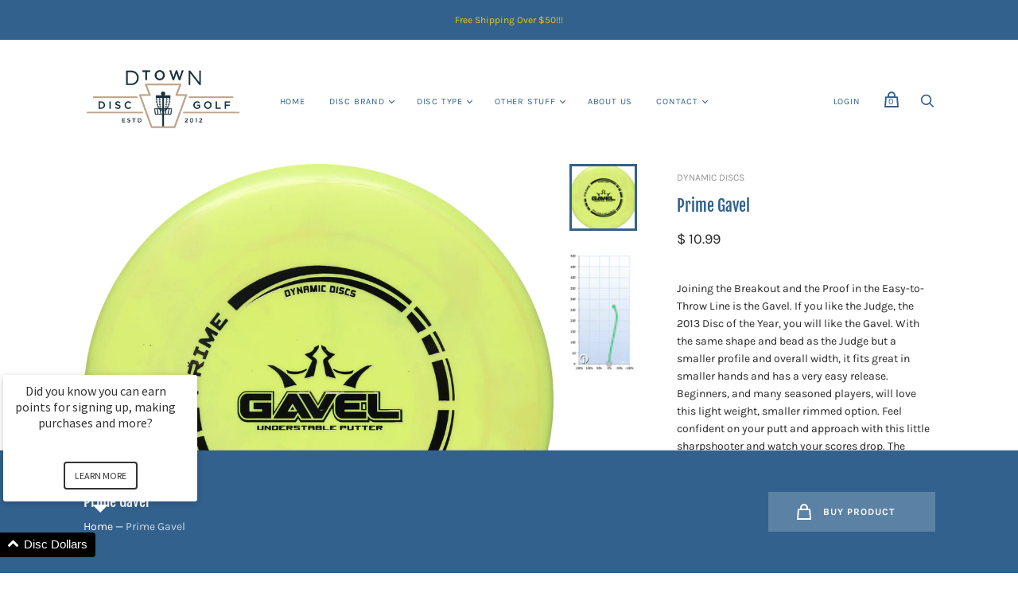

--- FILE ---
content_type: text/html; charset=utf-8
request_url: https://www.discgolfmarket.com/products/prime-gavel
body_size: 28590
content:
<!doctype html>
<html class="no-js no-touch" lang="en">
<head>
  <meta charset="utf-8">
  <meta http-equiv="X-UA-Compatible" content="IE=edge,chrome=1">
  <meta name="viewport" content="width=device-width,initial-scale=1">

  <!-- Preconnect Domains -->
  <link rel="preconnect" href="https://cdn.shopify.com" crossorigin>
  <link rel="preconnect" href="https://fonts.shopify.com" crossorigin>
  <link rel="preconnect" href="https://monorail-edge.shopifysvc.com">

  <!-- Preload Assets -->
  <link rel="preload" href="//www.discgolfmarket.com/cdn/shop/t/19/assets/theme.css?v=87293326655759279851764865828" as="style">
  <link rel="preload" href="//www.discgolfmarket.com/cdn/shop/t/19/assets/handy.js?v=20775899380789894951642480592" as="script">
  <link rel="preload" href="//www.discgolfmarket.com/cdn/shopifycloud/storefront/assets/themes_support/api.jquery-7ab1a3a4.js" as="script">

  

  

  <title>Dynamic Discs Prime Gavel | Disc Golf Putter — D-town Disc Golf</title>

  
    <meta name="description" content="Joining the Breakout and the Proof in the Easy-to-Throw Line is the Gavel. If you like the Judge, the 2013 Disc of the Year, you will like the Gavel. With the same shape and bead as the Judge but a smaller profile and overall width, it fits great in smaller hands and has a very easy release. Beginners, and many seasone">
  

  

  
    <link rel="canonical" href="https://www.discgolfmarket.com/products/prime-gavel" />
  

  <script>window.performance && window.performance.mark && window.performance.mark('shopify.content_for_header.start');</script><meta name="google-site-verification" content="7TdLWJ_HWcddfcariYYh0_jzL9y1ec4-pm-g2gc7x7g">
<meta id="shopify-digital-wallet" name="shopify-digital-wallet" content="/6056573/digital_wallets/dialog">
<meta name="shopify-checkout-api-token" content="bb5dda077188a8da5a469c23cb5a8ef2">
<meta id="in-context-paypal-metadata" data-shop-id="6056573" data-venmo-supported="false" data-environment="production" data-locale="en_US" data-paypal-v4="true" data-currency="USD">
<link rel="alternate" type="application/json+oembed" href="https://www.discgolfmarket.com/products/prime-gavel.oembed">
<script async="async" src="/checkouts/internal/preloads.js?locale=en-US"></script>
<link rel="preconnect" href="https://shop.app" crossorigin="anonymous">
<script async="async" src="https://shop.app/checkouts/internal/preloads.js?locale=en-US&shop_id=6056573" crossorigin="anonymous"></script>
<script id="apple-pay-shop-capabilities" type="application/json">{"shopId":6056573,"countryCode":"US","currencyCode":"USD","merchantCapabilities":["supports3DS"],"merchantId":"gid:\/\/shopify\/Shop\/6056573","merchantName":"D-town Disc Golf","requiredBillingContactFields":["postalAddress","email"],"requiredShippingContactFields":["postalAddress","email"],"shippingType":"shipping","supportedNetworks":["visa","masterCard","amex","discover","elo","jcb"],"total":{"type":"pending","label":"D-town Disc Golf","amount":"1.00"},"shopifyPaymentsEnabled":true,"supportsSubscriptions":true}</script>
<script id="shopify-features" type="application/json">{"accessToken":"bb5dda077188a8da5a469c23cb5a8ef2","betas":["rich-media-storefront-analytics"],"domain":"www.discgolfmarket.com","predictiveSearch":true,"shopId":6056573,"locale":"en"}</script>
<script>var Shopify = Shopify || {};
Shopify.shop = "d-town-disc-golf.myshopify.com";
Shopify.locale = "en";
Shopify.currency = {"active":"USD","rate":"1.0"};
Shopify.country = "US";
Shopify.theme = {"name":"Handy [ST-Dev]","id":120638439518,"schema_name":"Handy","schema_version":"2.12.1","theme_store_id":826,"role":"main"};
Shopify.theme.handle = "null";
Shopify.theme.style = {"id":null,"handle":null};
Shopify.cdnHost = "www.discgolfmarket.com/cdn";
Shopify.routes = Shopify.routes || {};
Shopify.routes.root = "/";</script>
<script type="module">!function(o){(o.Shopify=o.Shopify||{}).modules=!0}(window);</script>
<script>!function(o){function n(){var o=[];function n(){o.push(Array.prototype.slice.apply(arguments))}return n.q=o,n}var t=o.Shopify=o.Shopify||{};t.loadFeatures=n(),t.autoloadFeatures=n()}(window);</script>
<script>
  window.ShopifyPay = window.ShopifyPay || {};
  window.ShopifyPay.apiHost = "shop.app\/pay";
  window.ShopifyPay.redirectState = null;
</script>
<script id="shop-js-analytics" type="application/json">{"pageType":"product"}</script>
<script defer="defer" async type="module" src="//www.discgolfmarket.com/cdn/shopifycloud/shop-js/modules/v2/client.init-shop-cart-sync_BdyHc3Nr.en.esm.js"></script>
<script defer="defer" async type="module" src="//www.discgolfmarket.com/cdn/shopifycloud/shop-js/modules/v2/chunk.common_Daul8nwZ.esm.js"></script>
<script type="module">
  await import("//www.discgolfmarket.com/cdn/shopifycloud/shop-js/modules/v2/client.init-shop-cart-sync_BdyHc3Nr.en.esm.js");
await import("//www.discgolfmarket.com/cdn/shopifycloud/shop-js/modules/v2/chunk.common_Daul8nwZ.esm.js");

  window.Shopify.SignInWithShop?.initShopCartSync?.({"fedCMEnabled":true,"windoidEnabled":true});

</script>
<script defer="defer" async type="module" src="//www.discgolfmarket.com/cdn/shopifycloud/shop-js/modules/v2/client.payment-terms_MV4M3zvL.en.esm.js"></script>
<script defer="defer" async type="module" src="//www.discgolfmarket.com/cdn/shopifycloud/shop-js/modules/v2/chunk.common_Daul8nwZ.esm.js"></script>
<script defer="defer" async type="module" src="//www.discgolfmarket.com/cdn/shopifycloud/shop-js/modules/v2/chunk.modal_CQq8HTM6.esm.js"></script>
<script type="module">
  await import("//www.discgolfmarket.com/cdn/shopifycloud/shop-js/modules/v2/client.payment-terms_MV4M3zvL.en.esm.js");
await import("//www.discgolfmarket.com/cdn/shopifycloud/shop-js/modules/v2/chunk.common_Daul8nwZ.esm.js");
await import("//www.discgolfmarket.com/cdn/shopifycloud/shop-js/modules/v2/chunk.modal_CQq8HTM6.esm.js");

  
</script>
<script>
  window.Shopify = window.Shopify || {};
  if (!window.Shopify.featureAssets) window.Shopify.featureAssets = {};
  window.Shopify.featureAssets['shop-js'] = {"shop-cart-sync":["modules/v2/client.shop-cart-sync_QYOiDySF.en.esm.js","modules/v2/chunk.common_Daul8nwZ.esm.js"],"init-fed-cm":["modules/v2/client.init-fed-cm_DchLp9rc.en.esm.js","modules/v2/chunk.common_Daul8nwZ.esm.js"],"shop-button":["modules/v2/client.shop-button_OV7bAJc5.en.esm.js","modules/v2/chunk.common_Daul8nwZ.esm.js"],"init-windoid":["modules/v2/client.init-windoid_DwxFKQ8e.en.esm.js","modules/v2/chunk.common_Daul8nwZ.esm.js"],"shop-cash-offers":["modules/v2/client.shop-cash-offers_DWtL6Bq3.en.esm.js","modules/v2/chunk.common_Daul8nwZ.esm.js","modules/v2/chunk.modal_CQq8HTM6.esm.js"],"shop-toast-manager":["modules/v2/client.shop-toast-manager_CX9r1SjA.en.esm.js","modules/v2/chunk.common_Daul8nwZ.esm.js"],"init-shop-email-lookup-coordinator":["modules/v2/client.init-shop-email-lookup-coordinator_UhKnw74l.en.esm.js","modules/v2/chunk.common_Daul8nwZ.esm.js"],"pay-button":["modules/v2/client.pay-button_DzxNnLDY.en.esm.js","modules/v2/chunk.common_Daul8nwZ.esm.js"],"avatar":["modules/v2/client.avatar_BTnouDA3.en.esm.js"],"init-shop-cart-sync":["modules/v2/client.init-shop-cart-sync_BdyHc3Nr.en.esm.js","modules/v2/chunk.common_Daul8nwZ.esm.js"],"shop-login-button":["modules/v2/client.shop-login-button_D8B466_1.en.esm.js","modules/v2/chunk.common_Daul8nwZ.esm.js","modules/v2/chunk.modal_CQq8HTM6.esm.js"],"init-customer-accounts-sign-up":["modules/v2/client.init-customer-accounts-sign-up_C8fpPm4i.en.esm.js","modules/v2/client.shop-login-button_D8B466_1.en.esm.js","modules/v2/chunk.common_Daul8nwZ.esm.js","modules/v2/chunk.modal_CQq8HTM6.esm.js"],"init-shop-for-new-customer-accounts":["modules/v2/client.init-shop-for-new-customer-accounts_CVTO0Ztu.en.esm.js","modules/v2/client.shop-login-button_D8B466_1.en.esm.js","modules/v2/chunk.common_Daul8nwZ.esm.js","modules/v2/chunk.modal_CQq8HTM6.esm.js"],"init-customer-accounts":["modules/v2/client.init-customer-accounts_dRgKMfrE.en.esm.js","modules/v2/client.shop-login-button_D8B466_1.en.esm.js","modules/v2/chunk.common_Daul8nwZ.esm.js","modules/v2/chunk.modal_CQq8HTM6.esm.js"],"shop-follow-button":["modules/v2/client.shop-follow-button_CkZpjEct.en.esm.js","modules/v2/chunk.common_Daul8nwZ.esm.js","modules/v2/chunk.modal_CQq8HTM6.esm.js"],"lead-capture":["modules/v2/client.lead-capture_BntHBhfp.en.esm.js","modules/v2/chunk.common_Daul8nwZ.esm.js","modules/v2/chunk.modal_CQq8HTM6.esm.js"],"checkout-modal":["modules/v2/client.checkout-modal_CfxcYbTm.en.esm.js","modules/v2/chunk.common_Daul8nwZ.esm.js","modules/v2/chunk.modal_CQq8HTM6.esm.js"],"shop-login":["modules/v2/client.shop-login_Da4GZ2H6.en.esm.js","modules/v2/chunk.common_Daul8nwZ.esm.js","modules/v2/chunk.modal_CQq8HTM6.esm.js"],"payment-terms":["modules/v2/client.payment-terms_MV4M3zvL.en.esm.js","modules/v2/chunk.common_Daul8nwZ.esm.js","modules/v2/chunk.modal_CQq8HTM6.esm.js"]};
</script>
<script id="__st">var __st={"a":6056573,"offset":-18000,"reqid":"6b3c2f50-da24-4a32-90b5-f829c1fd0391-1769028620","pageurl":"www.discgolfmarket.com\/products\/prime-gavel","u":"1ef8cb4061f2","p":"product","rtyp":"product","rid":7340257731};</script>
<script>window.ShopifyPaypalV4VisibilityTracking = true;</script>
<script id="captcha-bootstrap">!function(){'use strict';const t='contact',e='account',n='new_comment',o=[[t,t],['blogs',n],['comments',n],[t,'customer']],c=[[e,'customer_login'],[e,'guest_login'],[e,'recover_customer_password'],[e,'create_customer']],r=t=>t.map((([t,e])=>`form[action*='/${t}']:not([data-nocaptcha='true']) input[name='form_type'][value='${e}']`)).join(','),a=t=>()=>t?[...document.querySelectorAll(t)].map((t=>t.form)):[];function s(){const t=[...o],e=r(t);return a(e)}const i='password',u='form_key',d=['recaptcha-v3-token','g-recaptcha-response','h-captcha-response',i],f=()=>{try{return window.sessionStorage}catch{return}},m='__shopify_v',_=t=>t.elements[u];function p(t,e,n=!1){try{const o=window.sessionStorage,c=JSON.parse(o.getItem(e)),{data:r}=function(t){const{data:e,action:n}=t;return t[m]||n?{data:e,action:n}:{data:t,action:n}}(c);for(const[e,n]of Object.entries(r))t.elements[e]&&(t.elements[e].value=n);n&&o.removeItem(e)}catch(o){console.error('form repopulation failed',{error:o})}}const l='form_type',E='cptcha';function T(t){t.dataset[E]=!0}const w=window,h=w.document,L='Shopify',v='ce_forms',y='captcha';let A=!1;((t,e)=>{const n=(g='f06e6c50-85a8-45c8-87d0-21a2b65856fe',I='https://cdn.shopify.com/shopifycloud/storefront-forms-hcaptcha/ce_storefront_forms_captcha_hcaptcha.v1.5.2.iife.js',D={infoText:'Protected by hCaptcha',privacyText:'Privacy',termsText:'Terms'},(t,e,n)=>{const o=w[L][v],c=o.bindForm;if(c)return c(t,g,e,D).then(n);var r;o.q.push([[t,g,e,D],n]),r=I,A||(h.body.append(Object.assign(h.createElement('script'),{id:'captcha-provider',async:!0,src:r})),A=!0)});var g,I,D;w[L]=w[L]||{},w[L][v]=w[L][v]||{},w[L][v].q=[],w[L][y]=w[L][y]||{},w[L][y].protect=function(t,e){n(t,void 0,e),T(t)},Object.freeze(w[L][y]),function(t,e,n,w,h,L){const[v,y,A,g]=function(t,e,n){const i=e?o:[],u=t?c:[],d=[...i,...u],f=r(d),m=r(i),_=r(d.filter((([t,e])=>n.includes(e))));return[a(f),a(m),a(_),s()]}(w,h,L),I=t=>{const e=t.target;return e instanceof HTMLFormElement?e:e&&e.form},D=t=>v().includes(t);t.addEventListener('submit',(t=>{const e=I(t);if(!e)return;const n=D(e)&&!e.dataset.hcaptchaBound&&!e.dataset.recaptchaBound,o=_(e),c=g().includes(e)&&(!o||!o.value);(n||c)&&t.preventDefault(),c&&!n&&(function(t){try{if(!f())return;!function(t){const e=f();if(!e)return;const n=_(t);if(!n)return;const o=n.value;o&&e.removeItem(o)}(t);const e=Array.from(Array(32),(()=>Math.random().toString(36)[2])).join('');!function(t,e){_(t)||t.append(Object.assign(document.createElement('input'),{type:'hidden',name:u})),t.elements[u].value=e}(t,e),function(t,e){const n=f();if(!n)return;const o=[...t.querySelectorAll(`input[type='${i}']`)].map((({name:t})=>t)),c=[...d,...o],r={};for(const[a,s]of new FormData(t).entries())c.includes(a)||(r[a]=s);n.setItem(e,JSON.stringify({[m]:1,action:t.action,data:r}))}(t,e)}catch(e){console.error('failed to persist form',e)}}(e),e.submit())}));const S=(t,e)=>{t&&!t.dataset[E]&&(n(t,e.some((e=>e===t))),T(t))};for(const o of['focusin','change'])t.addEventListener(o,(t=>{const e=I(t);D(e)&&S(e,y())}));const B=e.get('form_key'),M=e.get(l),P=B&&M;t.addEventListener('DOMContentLoaded',(()=>{const t=y();if(P)for(const e of t)e.elements[l].value===M&&p(e,B);[...new Set([...A(),...v().filter((t=>'true'===t.dataset.shopifyCaptcha))])].forEach((e=>S(e,t)))}))}(h,new URLSearchParams(w.location.search),n,t,e,['guest_login'])})(!0,!0)}();</script>
<script integrity="sha256-4kQ18oKyAcykRKYeNunJcIwy7WH5gtpwJnB7kiuLZ1E=" data-source-attribution="shopify.loadfeatures" defer="defer" src="//www.discgolfmarket.com/cdn/shopifycloud/storefront/assets/storefront/load_feature-a0a9edcb.js" crossorigin="anonymous"></script>
<script crossorigin="anonymous" defer="defer" src="//www.discgolfmarket.com/cdn/shopifycloud/storefront/assets/shopify_pay/storefront-65b4c6d7.js?v=20250812"></script>
<script data-source-attribution="shopify.dynamic_checkout.dynamic.init">var Shopify=Shopify||{};Shopify.PaymentButton=Shopify.PaymentButton||{isStorefrontPortableWallets:!0,init:function(){window.Shopify.PaymentButton.init=function(){};var t=document.createElement("script");t.src="https://www.discgolfmarket.com/cdn/shopifycloud/portable-wallets/latest/portable-wallets.en.js",t.type="module",document.head.appendChild(t)}};
</script>
<script data-source-attribution="shopify.dynamic_checkout.buyer_consent">
  function portableWalletsHideBuyerConsent(e){var t=document.getElementById("shopify-buyer-consent"),n=document.getElementById("shopify-subscription-policy-button");t&&n&&(t.classList.add("hidden"),t.setAttribute("aria-hidden","true"),n.removeEventListener("click",e))}function portableWalletsShowBuyerConsent(e){var t=document.getElementById("shopify-buyer-consent"),n=document.getElementById("shopify-subscription-policy-button");t&&n&&(t.classList.remove("hidden"),t.removeAttribute("aria-hidden"),n.addEventListener("click",e))}window.Shopify?.PaymentButton&&(window.Shopify.PaymentButton.hideBuyerConsent=portableWalletsHideBuyerConsent,window.Shopify.PaymentButton.showBuyerConsent=portableWalletsShowBuyerConsent);
</script>
<script>
  function portableWalletsCleanup(e){e&&e.src&&console.error("Failed to load portable wallets script "+e.src);var t=document.querySelectorAll("shopify-accelerated-checkout .shopify-payment-button__skeleton, shopify-accelerated-checkout-cart .wallet-cart-button__skeleton"),e=document.getElementById("shopify-buyer-consent");for(let e=0;e<t.length;e++)t[e].remove();e&&e.remove()}function portableWalletsNotLoadedAsModule(e){e instanceof ErrorEvent&&"string"==typeof e.message&&e.message.includes("import.meta")&&"string"==typeof e.filename&&e.filename.includes("portable-wallets")&&(window.removeEventListener("error",portableWalletsNotLoadedAsModule),window.Shopify.PaymentButton.failedToLoad=e,"loading"===document.readyState?document.addEventListener("DOMContentLoaded",window.Shopify.PaymentButton.init):window.Shopify.PaymentButton.init())}window.addEventListener("error",portableWalletsNotLoadedAsModule);
</script>

<script type="module" src="https://www.discgolfmarket.com/cdn/shopifycloud/portable-wallets/latest/portable-wallets.en.js" onError="portableWalletsCleanup(this)" crossorigin="anonymous"></script>
<script nomodule>
  document.addEventListener("DOMContentLoaded", portableWalletsCleanup);
</script>

<link id="shopify-accelerated-checkout-styles" rel="stylesheet" media="screen" href="https://www.discgolfmarket.com/cdn/shopifycloud/portable-wallets/latest/accelerated-checkout-backwards-compat.css" crossorigin="anonymous">
<style id="shopify-accelerated-checkout-cart">
        #shopify-buyer-consent {
  margin-top: 1em;
  display: inline-block;
  width: 100%;
}

#shopify-buyer-consent.hidden {
  display: none;
}

#shopify-subscription-policy-button {
  background: none;
  border: none;
  padding: 0;
  text-decoration: underline;
  font-size: inherit;
  cursor: pointer;
}

#shopify-subscription-policy-button::before {
  box-shadow: none;
}

      </style>

<script>window.performance && window.performance.mark && window.performance.mark('shopify.content_for_header.end');</script>

  
  















<meta property="og:site_name" content="D-town Disc Golf">
<meta property="og:url" content="https://www.discgolfmarket.com/products/prime-gavel">
<meta property="og:title" content="Prime Gavel">
<meta property="og:type" content="website">
<meta property="og:description" content="Joining the Breakout and the Proof in the Easy-to-Throw Line is the Gavel. If you like the Judge, the 2013 Disc of the Year, you will like the Gavel. With the same shape and bead as the Judge but a smaller profile and overall width, it fits great in smaller hands and has a very easy release. Beginners, and many seasone">




    
    
    

    
    
    <meta
      property="og:image"
      content="https://www.discgolfmarket.com/cdn/shop/products/1984_1200x1200.jpg?v=1520525839"
    />
    <meta
      property="og:image:secure_url"
      content="https://www.discgolfmarket.com/cdn/shop/products/1984_1200x1200.jpg?v=1520525839"
    />
    <meta property="og:image:width" content="1200" />
    <meta property="og:image:height" content="1200" />
    
    
    <meta property="og:image:alt" content="Prime Gavel" />
  
















<meta name="twitter:title" content="Dynamic Discs Prime Gavel | Disc Golf Putter">
<meta name="twitter:description" content="Joining the Breakout and the Proof in the Easy-to-Throw Line is the Gavel. If you like the Judge, the 2013 Disc of the Year, you will like the Gavel. With the same shape and bead as the Judge but a smaller profile and overall width, it fits great in smaller hands and has a very easy release. Beginners, and many seasone">


    
    
    
      
      
      <meta name="twitter:card" content="summary">
    
    
    <meta
      property="twitter:image"
      content="https://www.discgolfmarket.com/cdn/shop/products/1984_1200x1200_crop_center.jpg?v=1520525839"
    />
    <meta property="twitter:image:width" content="1200" />
    <meta property="twitter:image:height" content="1200" />
    
    
    <meta property="twitter:image:alt" content="Prime Gavel" />
  



  
  <script>
    document.documentElement.className=document.documentElement.className.replace(/\bno-js\b/,'js');
    if(window.Shopify&&window.Shopify.designMode)document.documentElement.className+=' in-theme-editor';
    if(('ontouchstart' in window)||window.DocumentTouch&&document instanceof DocumentTouch)document.documentElement.className=document.documentElement.className.replace(/\bno-touch\b/,'has-touch');
    (function () {
      function handleFirstTab(e) {
        if (e.keyCode === 9) { // the "I am a keyboard user" key
          document.body.classList.add('user-is-tabbing');
          window.removeEventListener('keydown', handleFirstTab);
        }
      }
      window.addEventListener('keydown', handleFirstTab);
    })();
  </script>
  


  <!-- Theme CSS -->
  <link rel="stylesheet" href="//www.discgolfmarket.com/cdn/shop/t/19/assets/theme.css?v=87293326655759279851764865828">

  
        


  
    <script src="//www.discgolfmarket.com/cdn/shopifycloud/storefront/assets/themes_support/shopify_common-5f594365.js" defer></script>
    <script src="//www.discgolfmarket.com/cdn/shopifycloud/storefront/assets/themes_support/customer_area-f1b6eefc.js" defer></script>
  
  <script>
  !function(t,n){function o(n){var o=t.getElementsByTagName("script")[0],i=t.createElement("script");i.src=n,i.crossOrigin="",o.parentNode.insertBefore(i,o)}if(!n.isLoyaltyLion){window.loyaltylion=n,void 0===window.lion&&(window.lion=n),n.version=2,n.isLoyaltyLion=!0;var i=new Date,e=i.getFullYear().toString()+i.getMonth().toString()+i.getDate().toString();o("https://sdk.loyaltylion.net/static/2/loader.js?t="+e);var r=!1;n.init=function(t){if(r)throw new Error("Cannot call lion.init more than once");r=!0;var a=n._token=t.token;if(!a)throw new Error("Token must be supplied to lion.init");for(var l=[],s="_push configure bootstrap shutdown on removeListener authenticateCustomer".split(" "),c=0;c<s.length;c+=1)!function(t,n){t[n]=function(){l.push([n,Array.prototype.slice.call(arguments,0)])}}(n,s[c]);o("https://sdk.loyaltylion.net/sdk/start/"+a+".js?t="+e+i.getHours().toString()),n._initData=t,n._buffer=l}}}(document,window.loyaltylion||[]);

  
    
      loyaltylion.init({ token: "4d3bf244181d829f7c7d22a3d004d596" });
    
  
</script>

  <script> 
    var variantStock = {};
  </script>
<link href="https://monorail-edge.shopifysvc.com" rel="dns-prefetch">
<script>(function(){if ("sendBeacon" in navigator && "performance" in window) {try {var session_token_from_headers = performance.getEntriesByType('navigation')[0].serverTiming.find(x => x.name == '_s').description;} catch {var session_token_from_headers = undefined;}var session_cookie_matches = document.cookie.match(/_shopify_s=([^;]*)/);var session_token_from_cookie = session_cookie_matches && session_cookie_matches.length === 2 ? session_cookie_matches[1] : "";var session_token = session_token_from_headers || session_token_from_cookie || "";function handle_abandonment_event(e) {var entries = performance.getEntries().filter(function(entry) {return /monorail-edge.shopifysvc.com/.test(entry.name);});if (!window.abandonment_tracked && entries.length === 0) {window.abandonment_tracked = true;var currentMs = Date.now();var navigation_start = performance.timing.navigationStart;var payload = {shop_id: 6056573,url: window.location.href,navigation_start,duration: currentMs - navigation_start,session_token,page_type: "product"};window.navigator.sendBeacon("https://monorail-edge.shopifysvc.com/v1/produce", JSON.stringify({schema_id: "online_store_buyer_site_abandonment/1.1",payload: payload,metadata: {event_created_at_ms: currentMs,event_sent_at_ms: currentMs}}));}}window.addEventListener('pagehide', handle_abandonment_event);}}());</script>
<script id="web-pixels-manager-setup">(function e(e,d,r,n,o){if(void 0===o&&(o={}),!Boolean(null===(a=null===(i=window.Shopify)||void 0===i?void 0:i.analytics)||void 0===a?void 0:a.replayQueue)){var i,a;window.Shopify=window.Shopify||{};var t=window.Shopify;t.analytics=t.analytics||{};var s=t.analytics;s.replayQueue=[],s.publish=function(e,d,r){return s.replayQueue.push([e,d,r]),!0};try{self.performance.mark("wpm:start")}catch(e){}var l=function(){var e={modern:/Edge?\/(1{2}[4-9]|1[2-9]\d|[2-9]\d{2}|\d{4,})\.\d+(\.\d+|)|Firefox\/(1{2}[4-9]|1[2-9]\d|[2-9]\d{2}|\d{4,})\.\d+(\.\d+|)|Chrom(ium|e)\/(9{2}|\d{3,})\.\d+(\.\d+|)|(Maci|X1{2}).+ Version\/(15\.\d+|(1[6-9]|[2-9]\d|\d{3,})\.\d+)([,.]\d+|)( \(\w+\)|)( Mobile\/\w+|) Safari\/|Chrome.+OPR\/(9{2}|\d{3,})\.\d+\.\d+|(CPU[ +]OS|iPhone[ +]OS|CPU[ +]iPhone|CPU IPhone OS|CPU iPad OS)[ +]+(15[._]\d+|(1[6-9]|[2-9]\d|\d{3,})[._]\d+)([._]\d+|)|Android:?[ /-](13[3-9]|1[4-9]\d|[2-9]\d{2}|\d{4,})(\.\d+|)(\.\d+|)|Android.+Firefox\/(13[5-9]|1[4-9]\d|[2-9]\d{2}|\d{4,})\.\d+(\.\d+|)|Android.+Chrom(ium|e)\/(13[3-9]|1[4-9]\d|[2-9]\d{2}|\d{4,})\.\d+(\.\d+|)|SamsungBrowser\/([2-9]\d|\d{3,})\.\d+/,legacy:/Edge?\/(1[6-9]|[2-9]\d|\d{3,})\.\d+(\.\d+|)|Firefox\/(5[4-9]|[6-9]\d|\d{3,})\.\d+(\.\d+|)|Chrom(ium|e)\/(5[1-9]|[6-9]\d|\d{3,})\.\d+(\.\d+|)([\d.]+$|.*Safari\/(?![\d.]+ Edge\/[\d.]+$))|(Maci|X1{2}).+ Version\/(10\.\d+|(1[1-9]|[2-9]\d|\d{3,})\.\d+)([,.]\d+|)( \(\w+\)|)( Mobile\/\w+|) Safari\/|Chrome.+OPR\/(3[89]|[4-9]\d|\d{3,})\.\d+\.\d+|(CPU[ +]OS|iPhone[ +]OS|CPU[ +]iPhone|CPU IPhone OS|CPU iPad OS)[ +]+(10[._]\d+|(1[1-9]|[2-9]\d|\d{3,})[._]\d+)([._]\d+|)|Android:?[ /-](13[3-9]|1[4-9]\d|[2-9]\d{2}|\d{4,})(\.\d+|)(\.\d+|)|Mobile Safari.+OPR\/([89]\d|\d{3,})\.\d+\.\d+|Android.+Firefox\/(13[5-9]|1[4-9]\d|[2-9]\d{2}|\d{4,})\.\d+(\.\d+|)|Android.+Chrom(ium|e)\/(13[3-9]|1[4-9]\d|[2-9]\d{2}|\d{4,})\.\d+(\.\d+|)|Android.+(UC? ?Browser|UCWEB|U3)[ /]?(15\.([5-9]|\d{2,})|(1[6-9]|[2-9]\d|\d{3,})\.\d+)\.\d+|SamsungBrowser\/(5\.\d+|([6-9]|\d{2,})\.\d+)|Android.+MQ{2}Browser\/(14(\.(9|\d{2,})|)|(1[5-9]|[2-9]\d|\d{3,})(\.\d+|))(\.\d+|)|K[Aa][Ii]OS\/(3\.\d+|([4-9]|\d{2,})\.\d+)(\.\d+|)/},d=e.modern,r=e.legacy,n=navigator.userAgent;return n.match(d)?"modern":n.match(r)?"legacy":"unknown"}(),u="modern"===l?"modern":"legacy",c=(null!=n?n:{modern:"",legacy:""})[u],f=function(e){return[e.baseUrl,"/wpm","/b",e.hashVersion,"modern"===e.buildTarget?"m":"l",".js"].join("")}({baseUrl:d,hashVersion:r,buildTarget:u}),m=function(e){var d=e.version,r=e.bundleTarget,n=e.surface,o=e.pageUrl,i=e.monorailEndpoint;return{emit:function(e){var a=e.status,t=e.errorMsg,s=(new Date).getTime(),l=JSON.stringify({metadata:{event_sent_at_ms:s},events:[{schema_id:"web_pixels_manager_load/3.1",payload:{version:d,bundle_target:r,page_url:o,status:a,surface:n,error_msg:t},metadata:{event_created_at_ms:s}}]});if(!i)return console&&console.warn&&console.warn("[Web Pixels Manager] No Monorail endpoint provided, skipping logging."),!1;try{return self.navigator.sendBeacon.bind(self.navigator)(i,l)}catch(e){}var u=new XMLHttpRequest;try{return u.open("POST",i,!0),u.setRequestHeader("Content-Type","text/plain"),u.send(l),!0}catch(e){return console&&console.warn&&console.warn("[Web Pixels Manager] Got an unhandled error while logging to Monorail."),!1}}}}({version:r,bundleTarget:l,surface:e.surface,pageUrl:self.location.href,monorailEndpoint:e.monorailEndpoint});try{o.browserTarget=l,function(e){var d=e.src,r=e.async,n=void 0===r||r,o=e.onload,i=e.onerror,a=e.sri,t=e.scriptDataAttributes,s=void 0===t?{}:t,l=document.createElement("script"),u=document.querySelector("head"),c=document.querySelector("body");if(l.async=n,l.src=d,a&&(l.integrity=a,l.crossOrigin="anonymous"),s)for(var f in s)if(Object.prototype.hasOwnProperty.call(s,f))try{l.dataset[f]=s[f]}catch(e){}if(o&&l.addEventListener("load",o),i&&l.addEventListener("error",i),u)u.appendChild(l);else{if(!c)throw new Error("Did not find a head or body element to append the script");c.appendChild(l)}}({src:f,async:!0,onload:function(){if(!function(){var e,d;return Boolean(null===(d=null===(e=window.Shopify)||void 0===e?void 0:e.analytics)||void 0===d?void 0:d.initialized)}()){var d=window.webPixelsManager.init(e)||void 0;if(d){var r=window.Shopify.analytics;r.replayQueue.forEach((function(e){var r=e[0],n=e[1],o=e[2];d.publishCustomEvent(r,n,o)})),r.replayQueue=[],r.publish=d.publishCustomEvent,r.visitor=d.visitor,r.initialized=!0}}},onerror:function(){return m.emit({status:"failed",errorMsg:"".concat(f," has failed to load")})},sri:function(e){var d=/^sha384-[A-Za-z0-9+/=]+$/;return"string"==typeof e&&d.test(e)}(c)?c:"",scriptDataAttributes:o}),m.emit({status:"loading"})}catch(e){m.emit({status:"failed",errorMsg:(null==e?void 0:e.message)||"Unknown error"})}}})({shopId: 6056573,storefrontBaseUrl: "https://www.discgolfmarket.com",extensionsBaseUrl: "https://extensions.shopifycdn.com/cdn/shopifycloud/web-pixels-manager",monorailEndpoint: "https://monorail-edge.shopifysvc.com/unstable/produce_batch",surface: "storefront-renderer",enabledBetaFlags: ["2dca8a86"],webPixelsConfigList: [{"id":"374997086","configuration":"{\"config\":\"{\\\"pixel_id\\\":\\\"G-Y1G3RBMKW5\\\",\\\"target_country\\\":\\\"US\\\",\\\"gtag_events\\\":[{\\\"type\\\":\\\"begin_checkout\\\",\\\"action_label\\\":\\\"G-Y1G3RBMKW5\\\"},{\\\"type\\\":\\\"search\\\",\\\"action_label\\\":\\\"G-Y1G3RBMKW5\\\"},{\\\"type\\\":\\\"view_item\\\",\\\"action_label\\\":[\\\"G-Y1G3RBMKW5\\\",\\\"MC-LRRM6FKVW2\\\"]},{\\\"type\\\":\\\"purchase\\\",\\\"action_label\\\":[\\\"G-Y1G3RBMKW5\\\",\\\"MC-LRRM6FKVW2\\\"]},{\\\"type\\\":\\\"page_view\\\",\\\"action_label\\\":[\\\"G-Y1G3RBMKW5\\\",\\\"MC-LRRM6FKVW2\\\"]},{\\\"type\\\":\\\"add_payment_info\\\",\\\"action_label\\\":\\\"G-Y1G3RBMKW5\\\"},{\\\"type\\\":\\\"add_to_cart\\\",\\\"action_label\\\":\\\"G-Y1G3RBMKW5\\\"}],\\\"enable_monitoring_mode\\\":false}\"}","eventPayloadVersion":"v1","runtimeContext":"OPEN","scriptVersion":"b2a88bafab3e21179ed38636efcd8a93","type":"APP","apiClientId":1780363,"privacyPurposes":[],"dataSharingAdjustments":{"protectedCustomerApprovalScopes":["read_customer_address","read_customer_email","read_customer_name","read_customer_personal_data","read_customer_phone"]}},{"id":"99549278","configuration":"{\"pixel_id\":\"1116645275048486\",\"pixel_type\":\"facebook_pixel\",\"metaapp_system_user_token\":\"-\"}","eventPayloadVersion":"v1","runtimeContext":"OPEN","scriptVersion":"ca16bc87fe92b6042fbaa3acc2fbdaa6","type":"APP","apiClientId":2329312,"privacyPurposes":["ANALYTICS","MARKETING","SALE_OF_DATA"],"dataSharingAdjustments":{"protectedCustomerApprovalScopes":["read_customer_address","read_customer_email","read_customer_name","read_customer_personal_data","read_customer_phone"]}},{"id":"shopify-app-pixel","configuration":"{}","eventPayloadVersion":"v1","runtimeContext":"STRICT","scriptVersion":"0450","apiClientId":"shopify-pixel","type":"APP","privacyPurposes":["ANALYTICS","MARKETING"]},{"id":"shopify-custom-pixel","eventPayloadVersion":"v1","runtimeContext":"LAX","scriptVersion":"0450","apiClientId":"shopify-pixel","type":"CUSTOM","privacyPurposes":["ANALYTICS","MARKETING"]}],isMerchantRequest: false,initData: {"shop":{"name":"D-town Disc Golf","paymentSettings":{"currencyCode":"USD"},"myshopifyDomain":"d-town-disc-golf.myshopify.com","countryCode":"US","storefrontUrl":"https:\/\/www.discgolfmarket.com"},"customer":null,"cart":null,"checkout":null,"productVariants":[{"price":{"amount":10.99,"currencyCode":"USD"},"product":{"title":"Prime Gavel","vendor":"Dynamic Discs","id":"7340257731","untranslatedTitle":"Prime Gavel","url":"\/products\/prime-gavel","type":"Disc"},"id":"36750596878","image":{"src":"\/\/www.discgolfmarket.com\/cdn\/shop\/products\/1984.jpg?v=1520525839"},"sku":"primegavel-Pink-147g","title":"Pink \/ 147g","untranslatedTitle":"Pink \/ 147g"},{"price":{"amount":10.99,"currencyCode":"USD"},"product":{"title":"Prime Gavel","vendor":"Dynamic Discs","id":"7340257731","untranslatedTitle":"Prime Gavel","url":"\/products\/prime-gavel","type":"Disc"},"id":"36750594446","image":{"src":"\/\/www.discgolfmarket.com\/cdn\/shop\/products\/1984.jpg?v=1520525839"},"sku":"primegavel-Pink-148g","title":"Pink \/ 148g","untranslatedTitle":"Pink \/ 148g"},{"price":{"amount":10.99,"currencyCode":"USD"},"product":{"title":"Prime Gavel","vendor":"Dynamic Discs","id":"7340257731","untranslatedTitle":"Prime Gavel","url":"\/products\/prime-gavel","type":"Disc"},"id":"23019789187","image":{"src":"\/\/www.discgolfmarket.com\/cdn\/shop\/products\/1984.jpg?v=1520525839"},"sku":"primegavel-Pink-152g","title":"Pink \/ 152g","untranslatedTitle":"Pink \/ 152g"},{"price":{"amount":10.99,"currencyCode":"USD"},"product":{"title":"Prime Gavel","vendor":"Dynamic Discs","id":"7340257731","untranslatedTitle":"Prime Gavel","url":"\/products\/prime-gavel","type":"Disc"},"id":"23019788803","image":{"src":"\/\/www.discgolfmarket.com\/cdn\/shop\/products\/1984.jpg?v=1520525839"},"sku":"primegavel-Pink-153g","title":"Pink \/ 153g","untranslatedTitle":"Pink \/ 153g"},{"price":{"amount":10.99,"currencyCode":"USD"},"product":{"title":"Prime Gavel","vendor":"Dynamic Discs","id":"7340257731","untranslatedTitle":"Prime Gavel","url":"\/products\/prime-gavel","type":"Disc"},"id":"36750597454","image":{"src":"\/\/www.discgolfmarket.com\/cdn\/shop\/products\/1984.jpg?v=1520525839"},"sku":"primegavel-Red-147g","title":"Red \/ 147g","untranslatedTitle":"Red \/ 147g"},{"price":{"amount":10.99,"currencyCode":"USD"},"product":{"title":"Prime Gavel","vendor":"Dynamic Discs","id":"7340257731","untranslatedTitle":"Prime Gavel","url":"\/products\/prime-gavel","type":"Disc"},"id":"36750596814","image":{"src":"\/\/www.discgolfmarket.com\/cdn\/shop\/products\/1984.jpg?v=1520525839"},"sku":"primegavel-Red-148g","title":"Red \/ 148g","untranslatedTitle":"Red \/ 148g"},{"price":{"amount":10.99,"currencyCode":"USD"},"product":{"title":"Prime Gavel","vendor":"Dynamic Discs","id":"7340257731","untranslatedTitle":"Prime Gavel","url":"\/products\/prime-gavel","type":"Disc"},"id":"23019788995","image":{"src":"\/\/www.discgolfmarket.com\/cdn\/shop\/products\/1984.jpg?v=1520525839"},"sku":"primegavel-Red-152g","title":"Red \/ 152g","untranslatedTitle":"Red \/ 152g"},{"price":{"amount":10.99,"currencyCode":"USD"},"product":{"title":"Prime Gavel","vendor":"Dynamic Discs","id":"7340257731","untranslatedTitle":"Prime Gavel","url":"\/products\/prime-gavel","type":"Disc"},"id":"23019789123","image":{"src":"\/\/www.discgolfmarket.com\/cdn\/shop\/products\/1984.jpg?v=1520525839"},"sku":"primegavel-Red-153g","title":"Red \/ 153g","untranslatedTitle":"Red \/ 153g"},{"price":{"amount":10.99,"currencyCode":"USD"},"product":{"title":"Prime Gavel","vendor":"Dynamic Discs","id":"7340257731","untranslatedTitle":"Prime Gavel","url":"\/products\/prime-gavel","type":"Disc"},"id":"36750603790","image":{"src":"\/\/www.discgolfmarket.com\/cdn\/shop\/products\/1984.jpg?v=1520525839"},"sku":"primegavel-Light Blue-147g","title":"Light Blue \/ 147g","untranslatedTitle":"Light Blue \/ 147g"},{"price":{"amount":10.99,"currencyCode":"USD"},"product":{"title":"Prime Gavel","vendor":"Dynamic Discs","id":"7340257731","untranslatedTitle":"Prime Gavel","url":"\/products\/prime-gavel","type":"Disc"},"id":"36750597006","image":{"src":"\/\/www.discgolfmarket.com\/cdn\/shop\/products\/1984.jpg?v=1520525839"},"sku":"primegavel-Light Blue-148g","title":"Light Blue \/ 148g","untranslatedTitle":"Light Blue \/ 148g"},{"price":{"amount":10.99,"currencyCode":"USD"},"product":{"title":"Prime Gavel","vendor":"Dynamic Discs","id":"7340257731","untranslatedTitle":"Prime Gavel","url":"\/products\/prime-gavel","type":"Disc"},"id":"23315514243","image":{"src":"\/\/www.discgolfmarket.com\/cdn\/shop\/products\/1984.jpg?v=1520525839"},"sku":"primegavel-Light Blue-152g","title":"Light Blue \/ 152g","untranslatedTitle":"Light Blue \/ 152g"},{"price":{"amount":10.99,"currencyCode":"USD"},"product":{"title":"Prime Gavel","vendor":"Dynamic Discs","id":"7340257731","untranslatedTitle":"Prime Gavel","url":"\/products\/prime-gavel","type":"Disc"},"id":"23315487619","image":{"src":"\/\/www.discgolfmarket.com\/cdn\/shop\/products\/1984.jpg?v=1520525839"},"sku":"primegavel-Light Blue-153g","title":"Light Blue \/ 153g","untranslatedTitle":"Light Blue \/ 153g"},{"price":{"amount":10.99,"currencyCode":"USD"},"product":{"title":"Prime Gavel","vendor":"Dynamic Discs","id":"7340257731","untranslatedTitle":"Prime Gavel","url":"\/products\/prime-gavel","type":"Disc"},"id":"36750602062","image":{"src":"\/\/www.discgolfmarket.com\/cdn\/shop\/products\/1984.jpg?v=1520525839"},"sku":"primegavel-Yellow-147g","title":"Yellow \/ 147g","untranslatedTitle":"Yellow \/ 147g"},{"price":{"amount":10.99,"currencyCode":"USD"},"product":{"title":"Prime Gavel","vendor":"Dynamic Discs","id":"7340257731","untranslatedTitle":"Prime Gavel","url":"\/products\/prime-gavel","type":"Disc"},"id":"36750597646","image":{"src":"\/\/www.discgolfmarket.com\/cdn\/shop\/products\/1984.jpg?v=1520525839"},"sku":"primegavel-Yellow-148g","title":"Yellow \/ 148g","untranslatedTitle":"Yellow \/ 148g"},{"price":{"amount":10.99,"currencyCode":"USD"},"product":{"title":"Prime Gavel","vendor":"Dynamic Discs","id":"7340257731","untranslatedTitle":"Prime Gavel","url":"\/products\/prime-gavel","type":"Disc"},"id":"23315488003","image":{"src":"\/\/www.discgolfmarket.com\/cdn\/shop\/products\/1984.jpg?v=1520525839"},"sku":"primegavel-Yellow-152g","title":"Yellow \/ 152g","untranslatedTitle":"Yellow \/ 152g"},{"price":{"amount":10.99,"currencyCode":"USD"},"product":{"title":"Prime Gavel","vendor":"Dynamic Discs","id":"7340257731","untranslatedTitle":"Prime Gavel","url":"\/products\/prime-gavel","type":"Disc"},"id":"23315514627","image":{"src":"\/\/www.discgolfmarket.com\/cdn\/shop\/products\/1984.jpg?v=1520525839"},"sku":"primegavel-Yellow-153g","title":"Yellow \/ 153g","untranslatedTitle":"Yellow \/ 153g"},{"price":{"amount":10.99,"currencyCode":"USD"},"product":{"title":"Prime Gavel","vendor":"Dynamic Discs","id":"7340257731","untranslatedTitle":"Prime Gavel","url":"\/products\/prime-gavel","type":"Disc"},"id":"36750593934","image":{"src":"\/\/www.discgolfmarket.com\/cdn\/shop\/products\/1984.jpg?v=1520525839"},"sku":"primegavel-Black-147g","title":"Black \/ 147g","untranslatedTitle":"Black \/ 147g"},{"price":{"amount":10.99,"currencyCode":"USD"},"product":{"title":"Prime Gavel","vendor":"Dynamic Discs","id":"7340257731","untranslatedTitle":"Prime Gavel","url":"\/products\/prime-gavel","type":"Disc"},"id":"36750601806","image":{"src":"\/\/www.discgolfmarket.com\/cdn\/shop\/products\/1984.jpg?v=1520525839"},"sku":"primegavel-Black-148g","title":"Black \/ 148g","untranslatedTitle":"Black \/ 148g"},{"price":{"amount":10.99,"currencyCode":"USD"},"product":{"title":"Prime Gavel","vendor":"Dynamic Discs","id":"7340257731","untranslatedTitle":"Prime Gavel","url":"\/products\/prime-gavel","type":"Disc"},"id":"36750594126","image":{"src":"\/\/www.discgolfmarket.com\/cdn\/shop\/products\/1984.jpg?v=1520525839"},"sku":"primegavel-Black-152g","title":"Black \/ 152g","untranslatedTitle":"Black \/ 152g"},{"price":{"amount":10.99,"currencyCode":"USD"},"product":{"title":"Prime Gavel","vendor":"Dynamic Discs","id":"7340257731","untranslatedTitle":"Prime Gavel","url":"\/products\/prime-gavel","type":"Disc"},"id":"36750601358","image":{"src":"\/\/www.discgolfmarket.com\/cdn\/shop\/products\/1984.jpg?v=1520525839"},"sku":"primegavel-Black-153g","title":"Black \/ 153g","untranslatedTitle":"Black \/ 153g"},{"price":{"amount":10.99,"currencyCode":"USD"},"product":{"title":"Prime Gavel","vendor":"Dynamic Discs","id":"7340257731","untranslatedTitle":"Prime Gavel","url":"\/products\/prime-gavel","type":"Disc"},"id":"36750594190","image":{"src":"\/\/www.discgolfmarket.com\/cdn\/shop\/products\/1984.jpg?v=1520525839"},"sku":"primegavel-Blue-147g","title":"Blue \/ 147g","untranslatedTitle":"Blue \/ 147g"},{"price":{"amount":10.99,"currencyCode":"USD"},"product":{"title":"Prime Gavel","vendor":"Dynamic Discs","id":"7340257731","untranslatedTitle":"Prime Gavel","url":"\/products\/prime-gavel","type":"Disc"},"id":"36750594382","image":{"src":"\/\/www.discgolfmarket.com\/cdn\/shop\/products\/1984.jpg?v=1520525839"},"sku":"primegavel-Blue-148g","title":"Blue \/ 148g","untranslatedTitle":"Blue \/ 148g"},{"price":{"amount":10.99,"currencyCode":"USD"},"product":{"title":"Prime Gavel","vendor":"Dynamic Discs","id":"7340257731","untranslatedTitle":"Prime Gavel","url":"\/products\/prime-gavel","type":"Disc"},"id":"36750601934","image":{"src":"\/\/www.discgolfmarket.com\/cdn\/shop\/products\/1984.jpg?v=1520525839"},"sku":"primegavel-Blue-152g","title":"Blue \/ 152g","untranslatedTitle":"Blue \/ 152g"},{"price":{"amount":10.99,"currencyCode":"USD"},"product":{"title":"Prime Gavel","vendor":"Dynamic Discs","id":"7340257731","untranslatedTitle":"Prime Gavel","url":"\/products\/prime-gavel","type":"Disc"},"id":"36750601998","image":{"src":"\/\/www.discgolfmarket.com\/cdn\/shop\/products\/1984.jpg?v=1520525839"},"sku":"primegavel-Blue-153g","title":"Blue \/ 153g","untranslatedTitle":"Blue \/ 153g"},{"price":{"amount":10.99,"currencyCode":"USD"},"product":{"title":"Prime Gavel","vendor":"Dynamic Discs","id":"7340257731","untranslatedTitle":"Prime Gavel","url":"\/products\/prime-gavel","type":"Disc"},"id":"44438912846","image":{"src":"\/\/www.discgolfmarket.com\/cdn\/shop\/products\/1984.jpg?v=1520525839"},"sku":"primegavel-White-153g","title":"White \/ 153g","untranslatedTitle":"White \/ 153g"},{"price":{"amount":10.99,"currencyCode":"USD"},"product":{"title":"Prime Gavel","vendor":"Dynamic Discs","id":"7340257731","untranslatedTitle":"Prime Gavel","url":"\/products\/prime-gavel","type":"Disc"},"id":"44438912910","image":{"src":"\/\/www.discgolfmarket.com\/cdn\/shop\/products\/1984.jpg?v=1520525839"},"sku":"primegavel-White-147g","title":"White \/ 147g","untranslatedTitle":"White \/ 147g"},{"price":{"amount":10.99,"currencyCode":"USD"},"product":{"title":"Prime Gavel","vendor":"Dynamic Discs","id":"7340257731","untranslatedTitle":"Prime Gavel","url":"\/products\/prime-gavel","type":"Disc"},"id":"44438913038","image":{"src":"\/\/www.discgolfmarket.com\/cdn\/shop\/products\/1984.jpg?v=1520525839"},"sku":"primegavel-White-148g","title":"White \/ 148g","untranslatedTitle":"White \/ 148g"},{"price":{"amount":10.99,"currencyCode":"USD"},"product":{"title":"Prime Gavel","vendor":"Dynamic Discs","id":"7340257731","untranslatedTitle":"Prime Gavel","url":"\/products\/prime-gavel","type":"Disc"},"id":"44438913102","image":{"src":"\/\/www.discgolfmarket.com\/cdn\/shop\/products\/1984.jpg?v=1520525839"},"sku":"primegavel-Blue-151g","title":"Blue \/ 151g","untranslatedTitle":"Blue \/ 151g"},{"price":{"amount":10.99,"currencyCode":"USD"},"product":{"title":"Prime Gavel","vendor":"Dynamic Discs","id":"7340257731","untranslatedTitle":"Prime Gavel","url":"\/products\/prime-gavel","type":"Disc"},"id":"44438930254","image":{"src":"\/\/www.discgolfmarket.com\/cdn\/shop\/products\/1984.jpg?v=1520525839"},"sku":"primegavel-White-152g","title":"White \/ 152g","untranslatedTitle":"White \/ 152g"},{"price":{"amount":10.99,"currencyCode":"USD"},"product":{"title":"Prime Gavel","vendor":"Dynamic Discs","id":"7340257731","untranslatedTitle":"Prime Gavel","url":"\/products\/prime-gavel","type":"Disc"},"id":"44438930318","image":{"src":"\/\/www.discgolfmarket.com\/cdn\/shop\/products\/1984.jpg?v=1520525839"},"sku":"primegavel-Light Blue-151g","title":"Light Blue \/ 151g","untranslatedTitle":"Light Blue \/ 151g"},{"price":{"amount":10.99,"currencyCode":"USD"},"product":{"title":"Prime Gavel","vendor":"Dynamic Discs","id":"7340257731","untranslatedTitle":"Prime Gavel","url":"\/products\/prime-gavel","type":"Disc"},"id":"44438930382","image":{"src":"\/\/www.discgolfmarket.com\/cdn\/shop\/products\/1984.jpg?v=1520525839"},"sku":"primegavel-Yellow-151g","title":"Yellow \/ 151g","untranslatedTitle":"Yellow \/ 151g"},{"price":{"amount":10.99,"currencyCode":"USD"},"product":{"title":"Prime Gavel","vendor":"Dynamic Discs","id":"7340257731","untranslatedTitle":"Prime Gavel","url":"\/products\/prime-gavel","type":"Disc"},"id":"44438941774","image":{"src":"\/\/www.discgolfmarket.com\/cdn\/shop\/products\/1984.jpg?v=1520525839"},"sku":"primegavel-Red-151g","title":"Red \/ 151g","untranslatedTitle":"Red \/ 151g"},{"price":{"amount":10.99,"currencyCode":"USD"},"product":{"title":"Prime Gavel","vendor":"Dynamic Discs","id":"7340257731","untranslatedTitle":"Prime Gavel","url":"\/products\/prime-gavel","type":"Disc"},"id":"44438941966","image":{"src":"\/\/www.discgolfmarket.com\/cdn\/shop\/products\/1984.jpg?v=1520525839"},"sku":"primegavel-Black-151g","title":"Black \/ 151g","untranslatedTitle":"Black \/ 151g"},{"price":{"amount":10.99,"currencyCode":"USD"},"product":{"title":"Prime Gavel","vendor":"Dynamic Discs","id":"7340257731","untranslatedTitle":"Prime Gavel","url":"\/products\/prime-gavel","type":"Disc"},"id":"44438942030","image":{"src":"\/\/www.discgolfmarket.com\/cdn\/shop\/products\/1984.jpg?v=1520525839"},"sku":"primegavel-Pink-151g","title":"Pink \/ 151g","untranslatedTitle":"Pink \/ 151g"},{"price":{"amount":10.99,"currencyCode":"USD"},"product":{"title":"Prime Gavel","vendor":"Dynamic Discs","id":"7340257731","untranslatedTitle":"Prime Gavel","url":"\/products\/prime-gavel","type":"Disc"},"id":"44438942158","image":{"src":"\/\/www.discgolfmarket.com\/cdn\/shop\/products\/1984.jpg?v=1520525839"},"sku":"primegavel-White-151g","title":"White \/ 151g","untranslatedTitle":"White \/ 151g"}],"purchasingCompany":null},},"https://www.discgolfmarket.com/cdn","fcfee988w5aeb613cpc8e4bc33m6693e112",{"modern":"","legacy":""},{"shopId":"6056573","storefrontBaseUrl":"https:\/\/www.discgolfmarket.com","extensionBaseUrl":"https:\/\/extensions.shopifycdn.com\/cdn\/shopifycloud\/web-pixels-manager","surface":"storefront-renderer","enabledBetaFlags":"[\"2dca8a86\"]","isMerchantRequest":"false","hashVersion":"fcfee988w5aeb613cpc8e4bc33m6693e112","publish":"custom","events":"[[\"page_viewed\",{}],[\"product_viewed\",{\"productVariant\":{\"price\":{\"amount\":10.99,\"currencyCode\":\"USD\"},\"product\":{\"title\":\"Prime Gavel\",\"vendor\":\"Dynamic Discs\",\"id\":\"7340257731\",\"untranslatedTitle\":\"Prime Gavel\",\"url\":\"\/products\/prime-gavel\",\"type\":\"Disc\"},\"id\":\"36750596878\",\"image\":{\"src\":\"\/\/www.discgolfmarket.com\/cdn\/shop\/products\/1984.jpg?v=1520525839\"},\"sku\":\"primegavel-Pink-147g\",\"title\":\"Pink \/ 147g\",\"untranslatedTitle\":\"Pink \/ 147g\"}}]]"});</script><script>
  window.ShopifyAnalytics = window.ShopifyAnalytics || {};
  window.ShopifyAnalytics.meta = window.ShopifyAnalytics.meta || {};
  window.ShopifyAnalytics.meta.currency = 'USD';
  var meta = {"product":{"id":7340257731,"gid":"gid:\/\/shopify\/Product\/7340257731","vendor":"Dynamic Discs","type":"Disc","handle":"prime-gavel","variants":[{"id":36750596878,"price":1099,"name":"Prime Gavel - Pink \/ 147g","public_title":"Pink \/ 147g","sku":"primegavel-Pink-147g"},{"id":36750594446,"price":1099,"name":"Prime Gavel - Pink \/ 148g","public_title":"Pink \/ 148g","sku":"primegavel-Pink-148g"},{"id":23019789187,"price":1099,"name":"Prime Gavel - Pink \/ 152g","public_title":"Pink \/ 152g","sku":"primegavel-Pink-152g"},{"id":23019788803,"price":1099,"name":"Prime Gavel - Pink \/ 153g","public_title":"Pink \/ 153g","sku":"primegavel-Pink-153g"},{"id":36750597454,"price":1099,"name":"Prime Gavel - Red \/ 147g","public_title":"Red \/ 147g","sku":"primegavel-Red-147g"},{"id":36750596814,"price":1099,"name":"Prime Gavel - Red \/ 148g","public_title":"Red \/ 148g","sku":"primegavel-Red-148g"},{"id":23019788995,"price":1099,"name":"Prime Gavel - Red \/ 152g","public_title":"Red \/ 152g","sku":"primegavel-Red-152g"},{"id":23019789123,"price":1099,"name":"Prime Gavel - Red \/ 153g","public_title":"Red \/ 153g","sku":"primegavel-Red-153g"},{"id":36750603790,"price":1099,"name":"Prime Gavel - Light Blue \/ 147g","public_title":"Light Blue \/ 147g","sku":"primegavel-Light Blue-147g"},{"id":36750597006,"price":1099,"name":"Prime Gavel - Light Blue \/ 148g","public_title":"Light Blue \/ 148g","sku":"primegavel-Light Blue-148g"},{"id":23315514243,"price":1099,"name":"Prime Gavel - Light Blue \/ 152g","public_title":"Light Blue \/ 152g","sku":"primegavel-Light Blue-152g"},{"id":23315487619,"price":1099,"name":"Prime Gavel - Light Blue \/ 153g","public_title":"Light Blue \/ 153g","sku":"primegavel-Light Blue-153g"},{"id":36750602062,"price":1099,"name":"Prime Gavel - Yellow \/ 147g","public_title":"Yellow \/ 147g","sku":"primegavel-Yellow-147g"},{"id":36750597646,"price":1099,"name":"Prime Gavel - Yellow \/ 148g","public_title":"Yellow \/ 148g","sku":"primegavel-Yellow-148g"},{"id":23315488003,"price":1099,"name":"Prime Gavel - Yellow \/ 152g","public_title":"Yellow \/ 152g","sku":"primegavel-Yellow-152g"},{"id":23315514627,"price":1099,"name":"Prime Gavel - Yellow \/ 153g","public_title":"Yellow \/ 153g","sku":"primegavel-Yellow-153g"},{"id":36750593934,"price":1099,"name":"Prime Gavel - Black \/ 147g","public_title":"Black \/ 147g","sku":"primegavel-Black-147g"},{"id":36750601806,"price":1099,"name":"Prime Gavel - Black \/ 148g","public_title":"Black \/ 148g","sku":"primegavel-Black-148g"},{"id":36750594126,"price":1099,"name":"Prime Gavel - Black \/ 152g","public_title":"Black \/ 152g","sku":"primegavel-Black-152g"},{"id":36750601358,"price":1099,"name":"Prime Gavel - Black \/ 153g","public_title":"Black \/ 153g","sku":"primegavel-Black-153g"},{"id":36750594190,"price":1099,"name":"Prime Gavel - Blue \/ 147g","public_title":"Blue \/ 147g","sku":"primegavel-Blue-147g"},{"id":36750594382,"price":1099,"name":"Prime Gavel - Blue \/ 148g","public_title":"Blue \/ 148g","sku":"primegavel-Blue-148g"},{"id":36750601934,"price":1099,"name":"Prime Gavel - Blue \/ 152g","public_title":"Blue \/ 152g","sku":"primegavel-Blue-152g"},{"id":36750601998,"price":1099,"name":"Prime Gavel - Blue \/ 153g","public_title":"Blue \/ 153g","sku":"primegavel-Blue-153g"},{"id":44438912846,"price":1099,"name":"Prime Gavel - White \/ 153g","public_title":"White \/ 153g","sku":"primegavel-White-153g"},{"id":44438912910,"price":1099,"name":"Prime Gavel - White \/ 147g","public_title":"White \/ 147g","sku":"primegavel-White-147g"},{"id":44438913038,"price":1099,"name":"Prime Gavel - White \/ 148g","public_title":"White \/ 148g","sku":"primegavel-White-148g"},{"id":44438913102,"price":1099,"name":"Prime Gavel - Blue \/ 151g","public_title":"Blue \/ 151g","sku":"primegavel-Blue-151g"},{"id":44438930254,"price":1099,"name":"Prime Gavel - White \/ 152g","public_title":"White \/ 152g","sku":"primegavel-White-152g"},{"id":44438930318,"price":1099,"name":"Prime Gavel - Light Blue \/ 151g","public_title":"Light Blue \/ 151g","sku":"primegavel-Light Blue-151g"},{"id":44438930382,"price":1099,"name":"Prime Gavel - Yellow \/ 151g","public_title":"Yellow \/ 151g","sku":"primegavel-Yellow-151g"},{"id":44438941774,"price":1099,"name":"Prime Gavel - Red \/ 151g","public_title":"Red \/ 151g","sku":"primegavel-Red-151g"},{"id":44438941966,"price":1099,"name":"Prime Gavel - Black \/ 151g","public_title":"Black \/ 151g","sku":"primegavel-Black-151g"},{"id":44438942030,"price":1099,"name":"Prime Gavel - Pink \/ 151g","public_title":"Pink \/ 151g","sku":"primegavel-Pink-151g"},{"id":44438942158,"price":1099,"name":"Prime Gavel - White \/ 151g","public_title":"White \/ 151g","sku":"primegavel-White-151g"}],"remote":false},"page":{"pageType":"product","resourceType":"product","resourceId":7340257731,"requestId":"6b3c2f50-da24-4a32-90b5-f829c1fd0391-1769028620"}};
  for (var attr in meta) {
    window.ShopifyAnalytics.meta[attr] = meta[attr];
  }
</script>
<script class="analytics">
  (function () {
    var customDocumentWrite = function(content) {
      var jquery = null;

      if (window.jQuery) {
        jquery = window.jQuery;
      } else if (window.Checkout && window.Checkout.$) {
        jquery = window.Checkout.$;
      }

      if (jquery) {
        jquery('body').append(content);
      }
    };

    var hasLoggedConversion = function(token) {
      if (token) {
        return document.cookie.indexOf('loggedConversion=' + token) !== -1;
      }
      return false;
    }

    var setCookieIfConversion = function(token) {
      if (token) {
        var twoMonthsFromNow = new Date(Date.now());
        twoMonthsFromNow.setMonth(twoMonthsFromNow.getMonth() + 2);

        document.cookie = 'loggedConversion=' + token + '; expires=' + twoMonthsFromNow;
      }
    }

    var trekkie = window.ShopifyAnalytics.lib = window.trekkie = window.trekkie || [];
    if (trekkie.integrations) {
      return;
    }
    trekkie.methods = [
      'identify',
      'page',
      'ready',
      'track',
      'trackForm',
      'trackLink'
    ];
    trekkie.factory = function(method) {
      return function() {
        var args = Array.prototype.slice.call(arguments);
        args.unshift(method);
        trekkie.push(args);
        return trekkie;
      };
    };
    for (var i = 0; i < trekkie.methods.length; i++) {
      var key = trekkie.methods[i];
      trekkie[key] = trekkie.factory(key);
    }
    trekkie.load = function(config) {
      trekkie.config = config || {};
      trekkie.config.initialDocumentCookie = document.cookie;
      var first = document.getElementsByTagName('script')[0];
      var script = document.createElement('script');
      script.type = 'text/javascript';
      script.onerror = function(e) {
        var scriptFallback = document.createElement('script');
        scriptFallback.type = 'text/javascript';
        scriptFallback.onerror = function(error) {
                var Monorail = {
      produce: function produce(monorailDomain, schemaId, payload) {
        var currentMs = new Date().getTime();
        var event = {
          schema_id: schemaId,
          payload: payload,
          metadata: {
            event_created_at_ms: currentMs,
            event_sent_at_ms: currentMs
          }
        };
        return Monorail.sendRequest("https://" + monorailDomain + "/v1/produce", JSON.stringify(event));
      },
      sendRequest: function sendRequest(endpointUrl, payload) {
        // Try the sendBeacon API
        if (window && window.navigator && typeof window.navigator.sendBeacon === 'function' && typeof window.Blob === 'function' && !Monorail.isIos12()) {
          var blobData = new window.Blob([payload], {
            type: 'text/plain'
          });

          if (window.navigator.sendBeacon(endpointUrl, blobData)) {
            return true;
          } // sendBeacon was not successful

        } // XHR beacon

        var xhr = new XMLHttpRequest();

        try {
          xhr.open('POST', endpointUrl);
          xhr.setRequestHeader('Content-Type', 'text/plain');
          xhr.send(payload);
        } catch (e) {
          console.log(e);
        }

        return false;
      },
      isIos12: function isIos12() {
        return window.navigator.userAgent.lastIndexOf('iPhone; CPU iPhone OS 12_') !== -1 || window.navigator.userAgent.lastIndexOf('iPad; CPU OS 12_') !== -1;
      }
    };
    Monorail.produce('monorail-edge.shopifysvc.com',
      'trekkie_storefront_load_errors/1.1',
      {shop_id: 6056573,
      theme_id: 120638439518,
      app_name: "storefront",
      context_url: window.location.href,
      source_url: "//www.discgolfmarket.com/cdn/s/trekkie.storefront.cd680fe47e6c39ca5d5df5f0a32d569bc48c0f27.min.js"});

        };
        scriptFallback.async = true;
        scriptFallback.src = '//www.discgolfmarket.com/cdn/s/trekkie.storefront.cd680fe47e6c39ca5d5df5f0a32d569bc48c0f27.min.js';
        first.parentNode.insertBefore(scriptFallback, first);
      };
      script.async = true;
      script.src = '//www.discgolfmarket.com/cdn/s/trekkie.storefront.cd680fe47e6c39ca5d5df5f0a32d569bc48c0f27.min.js';
      first.parentNode.insertBefore(script, first);
    };
    trekkie.load(
      {"Trekkie":{"appName":"storefront","development":false,"defaultAttributes":{"shopId":6056573,"isMerchantRequest":null,"themeId":120638439518,"themeCityHash":"8609875524641879062","contentLanguage":"en","currency":"USD","eventMetadataId":"76460da2-162d-4f39-97c6-f9466c70ee88"},"isServerSideCookieWritingEnabled":true,"monorailRegion":"shop_domain","enabledBetaFlags":["65f19447"]},"Session Attribution":{},"S2S":{"facebookCapiEnabled":false,"source":"trekkie-storefront-renderer","apiClientId":580111}}
    );

    var loaded = false;
    trekkie.ready(function() {
      if (loaded) return;
      loaded = true;

      window.ShopifyAnalytics.lib = window.trekkie;

      var originalDocumentWrite = document.write;
      document.write = customDocumentWrite;
      try { window.ShopifyAnalytics.merchantGoogleAnalytics.call(this); } catch(error) {};
      document.write = originalDocumentWrite;

      window.ShopifyAnalytics.lib.page(null,{"pageType":"product","resourceType":"product","resourceId":7340257731,"requestId":"6b3c2f50-da24-4a32-90b5-f829c1fd0391-1769028620","shopifyEmitted":true});

      var match = window.location.pathname.match(/checkouts\/(.+)\/(thank_you|post_purchase)/)
      var token = match? match[1]: undefined;
      if (!hasLoggedConversion(token)) {
        setCookieIfConversion(token);
        window.ShopifyAnalytics.lib.track("Viewed Product",{"currency":"USD","variantId":36750596878,"productId":7340257731,"productGid":"gid:\/\/shopify\/Product\/7340257731","name":"Prime Gavel - Pink \/ 147g","price":"10.99","sku":"primegavel-Pink-147g","brand":"Dynamic Discs","variant":"Pink \/ 147g","category":"Disc","nonInteraction":true,"remote":false},undefined,undefined,{"shopifyEmitted":true});
      window.ShopifyAnalytics.lib.track("monorail:\/\/trekkie_storefront_viewed_product\/1.1",{"currency":"USD","variantId":36750596878,"productId":7340257731,"productGid":"gid:\/\/shopify\/Product\/7340257731","name":"Prime Gavel - Pink \/ 147g","price":"10.99","sku":"primegavel-Pink-147g","brand":"Dynamic Discs","variant":"Pink \/ 147g","category":"Disc","nonInteraction":true,"remote":false,"referer":"https:\/\/www.discgolfmarket.com\/products\/prime-gavel"});
      }
    });


        var eventsListenerScript = document.createElement('script');
        eventsListenerScript.async = true;
        eventsListenerScript.src = "//www.discgolfmarket.com/cdn/shopifycloud/storefront/assets/shop_events_listener-3da45d37.js";
        document.getElementsByTagName('head')[0].appendChild(eventsListenerScript);

})();</script>
  <script>
  if (!window.ga || (window.ga && typeof window.ga !== 'function')) {
    window.ga = function ga() {
      (window.ga.q = window.ga.q || []).push(arguments);
      if (window.Shopify && window.Shopify.analytics && typeof window.Shopify.analytics.publish === 'function') {
        window.Shopify.analytics.publish("ga_stub_called", {}, {sendTo: "google_osp_migration"});
      }
      console.error("Shopify's Google Analytics stub called with:", Array.from(arguments), "\nSee https://help.shopify.com/manual/promoting-marketing/pixels/pixel-migration#google for more information.");
    };
    if (window.Shopify && window.Shopify.analytics && typeof window.Shopify.analytics.publish === 'function') {
      window.Shopify.analytics.publish("ga_stub_initialized", {}, {sendTo: "google_osp_migration"});
    }
  }
</script>
<script
  defer
  src="https://www.discgolfmarket.com/cdn/shopifycloud/perf-kit/shopify-perf-kit-3.0.4.min.js"
  data-application="storefront-renderer"
  data-shop-id="6056573"
  data-render-region="gcp-us-central1"
  data-page-type="product"
  data-theme-instance-id="120638439518"
  data-theme-name="Handy"
  data-theme-version="2.12.1"
  data-monorail-region="shop_domain"
  data-resource-timing-sampling-rate="10"
  data-shs="true"
  data-shs-beacon="true"
  data-shs-export-with-fetch="true"
  data-shs-logs-sample-rate="1"
  data-shs-beacon-endpoint="https://www.discgolfmarket.com/api/collect"
></script>
</head>

<body class="page-template-product">
  <div id="shopify-section-pxs-announcement-bar" class="shopify-section"><script
  type="application/json"
  data-section-type="pxs-announcement-bar"
  data-section-id="pxs-announcement-bar"
></script>













<a
  class="pxs-announcement-bar"
  style="
    color: #e9c911;
    background-color: #32618e
  "
  
>
  
    <span class="pxs-announcement-bar-text-mobile">
      Free Shipping Over $50!!!
    </span>
  

  
    <span class="pxs-announcement-bar-text-desktop">
      Free Shipping Over $50!!!
    </span>
  
</a>



</div>
  <div id="shopify-section-static-header" class="shopify-section site-header"><script
  type="application/json"
  data-section-id="static-header"
  data-section-type="static-header"
  data-section-data>
  {
    "settings": {"logo":"\/\/www.discgolfmarket.com\/cdn\/shop\/files\/Logo_1.png?v=1640821163","logo_width":"200","mobile_logo":"\/\/www.discgolfmarket.com\/cdn\/shop\/files\/logo_c8949555-62c8-46c8-a80b-e6216b108d80.png?v=1640801108","mobile_logo_width":"300","menu":"main-menu"}
  }
</script>

<div class="site-header-wrapper">
  <div class="mobilenav-toggle">
    

<svg class="" width="27" height="17" viewBox="0 0 27 17" xmlns="http://www.w3.org/2000/svg">
  <g fill="currentColor" fill-rule="evenodd">
    <path d="M10.212 3H0v2h9.33a8.21 8.21 0 0 1 .882-2zM9.026 8H0v2h9.434a8.307 8.307 0 0 1-.408-2zm2.197 5H0v2h14.056a8.323 8.323 0 0 1-2.833-2z"/>
    <path d="M22.595 11.417A6.607 6.607 0 0 0 24 7.333a6.62 6.62 0 0 0-1.953-4.713A6.617 6.617 0 0 0 17.333.667c-1.78 0-3.455.693-4.713 1.953a6.62 6.62 0 0 0-1.953 4.713 6.62 6.62 0 0 0 1.953 4.714A6.617 6.617 0 0 0 17.333 14c1.5 0 2.92-.497 4.084-1.405l3.494 3.493 1.178-1.177-3.494-3.494zm-5.262.916a4.97 4.97 0 0 1-3.535-1.464 4.965 4.965 0 0 1-1.465-3.536c0-1.335.52-2.59 1.465-3.535a4.963 4.963 0 0 1 3.535-1.465c1.336 0 2.591.52 3.535 1.465a4.965 4.965 0 0 1 1.465 3.535c0 1.336-.52 2.592-1.465 3.536a4.966 4.966 0 0 1-3.535 1.464z"/>
  </g>
</svg>










    <a class="mobilenav-toggle-link" href="#site-mobilenav" data-mobilenav-toggle></a>
  </div>

  
  <a class="site-logo" href="/">
    <h1 class="site-logo-header">
      
        
        
        
        

  

  <img
    
      src="//www.discgolfmarket.com/cdn/shop/files/Logo_1_640x264.png?v=1640821163"
    
    alt="D-town Disc Golf"

    
      data-rimg
      srcset="//www.discgolfmarket.com/cdn/shop/files/Logo_1_640x264.png?v=1640821163 1x"
    

    class="site-logo-image"
    style="
          
            max-width: 200px
          
        "
    
  >





        
        
        
        

  

  <img
    
      src="//www.discgolfmarket.com/cdn/shop/files/logo_c8949555-62c8-46c8-a80b-e6216b108d80_500x209.png?v=1640801108"
    
    alt="D-town Disc Golf"

    
      data-rimg
      srcset="//www.discgolfmarket.com/cdn/shop/files/logo_c8949555-62c8-46c8-a80b-e6216b108d80_500x209.png?v=1640801108 1x"
    

    class="site-logo-image-mobile"
    style="
          
            max-width: 300px
          
        "
    
  >




      
    </h1>
  </a>

  
  <nav class="site-navigation">
    

<ul class="navmenu navmenu-depth-1 ">

  
    
    
    
    
    
    
    
    
    
    
    
    
    
    
    
    

    
    
    

    
      <li class="navmenu-item navmenu-id-home">
        <a class="navmenu-link" href="/">Home</a>
      </li>
    
  
    
    
    
    
    
    
    
    
    
    
    
    
    
    
    
    

    
    
    

    
      <li class="navmenu-item navmenu-item-parent navmenu-id-disc-brand"
         data-meganav-trigger="disc-brand"
        data-nav-trigger
        aria-haspopup="true"
        aria-controls="menu-item-disc-brand"
        aria-expanded="false"
      >
        <a class="navmenu-link navmenu-link-parent navmenu-link-meganav" href="/collections/discs">
          Disc Brand

          
        </a>
        
          



<div id="menu-item-disc-brand" class="meganav" >
  <nav
    
    class="
      meganav-menu
      meganav-menu-19
      meganav-show-images
    ">

    <div class="meganav-menu-panel">
      <div class="meganav-menu-panel-contents">
        
          
          

          <div class="meganav-menu-group">
            <a
              href="/collections/axiom"
              class="meganav-menu-header"
            >

              
                
                

                
                  <div class="meganav-menu-image">
                    

  
    <noscript data-rimg-noscript>
      <img
        
          src="//www.discgolfmarket.com/cdn/shop/products/CosmicNeutron-Crave-OrangeBlue-1Kb-500x500_500x500.jpg?v=1652467343"
        

        alt=""
        data-rimg="noscript"
        srcset="//www.discgolfmarket.com/cdn/shop/products/CosmicNeutron-Crave-OrangeBlue-1Kb-500x500_500x500.jpg?v=1652467343 1x"
        
        
        
      >
    </noscript>
  

  <img
    
      src="//www.discgolfmarket.com/cdn/shop/products/CosmicNeutron-Crave-OrangeBlue-1Kb-500x500_500x500.jpg?v=1652467343"
    
    alt=""

    
      data-rimg="lazy"
      data-rimg-scale="1"
      data-rimg-template="//www.discgolfmarket.com/cdn/shop/products/CosmicNeutron-Crave-OrangeBlue-1Kb-500x500_{size}.jpg?v=1652467343"
      data-rimg-max="500x500"
      data-rimg-crop="false"
      
      srcset="data:image/svg+xml;utf8,<svg%20xmlns='http://www.w3.org/2000/svg'%20width='500'%20height='500'></svg>"
    

    
    
    
  >




                  </div>
                
              

              <h2 class="meganav-menu-title">
                Axiom
              </h2>

              
            </a>

            
          </div>
        
          
          

          <div class="meganav-menu-group">
            <a
              href="/collections/birdie-disc-golf"
              class="meganav-menu-header"
            >

              
                
                

                
                  <div class="meganav-menu-image">
                    

  
    <noscript data-rimg-noscript>
      <img
        
          src="//www.discgolfmarket.com/cdn/shop/products/stiffmarvelFR_520x521.jpg?v=1652548200"
        

        alt=""
        data-rimg="noscript"
        srcset="//www.discgolfmarket.com/cdn/shop/products/stiffmarvelFR_520x521.jpg?v=1652548200 1x, //www.discgolfmarket.com/cdn/shop/products/stiffmarvelFR_1040x1042.jpg?v=1652548200 2x, //www.discgolfmarket.com/cdn/shop/products/stiffmarvelFR_1482x1485.jpg?v=1652548200 2.85x"
        
        
        
      >
    </noscript>
  

  <img
    
      src="//www.discgolfmarket.com/cdn/shop/products/stiffmarvelFR_520x521.jpg?v=1652548200"
    
    alt=""

    
      data-rimg="lazy"
      data-rimg-scale="1"
      data-rimg-template="//www.discgolfmarket.com/cdn/shop/products/stiffmarvelFR_{size}.jpg?v=1652548200"
      data-rimg-max="1485x1486"
      data-rimg-crop="false"
      
      srcset="data:image/svg+xml;utf8,<svg%20xmlns='http://www.w3.org/2000/svg'%20width='520'%20height='521'></svg>"
    

    
    
    
  >




                  </div>
                
              

              <h2 class="meganav-menu-title">
                Birdie Disc Golf
              </h2>

              
            </a>

            
          </div>
        
          
          

          <div class="meganav-menu-group">
            <a
              href="/collections/clash-discs"
              class="meganav-menu-header"
            >

              
                
                

                
                  <div class="meganav-menu-image">
                    

  
    <noscript data-rimg-noscript>
      <img
        
          src="//www.discgolfmarket.com/cdn/shop/files/CD_Berry_pink_520x520.png?v=1719419921"
        

        alt=""
        data-rimg="noscript"
        srcset="//www.discgolfmarket.com/cdn/shop/files/CD_Berry_pink_520x520.png?v=1719419921 1x, //www.discgolfmarket.com/cdn/shop/files/CD_Berry_pink_749x749.png?v=1719419921 1.44x"
        
        
        
      >
    </noscript>
  

  <img
    
      src="//www.discgolfmarket.com/cdn/shop/files/CD_Berry_pink_520x520.png?v=1719419921"
    
    alt=""

    
      data-rimg="lazy"
      data-rimg-scale="1"
      data-rimg-template="//www.discgolfmarket.com/cdn/shop/files/CD_Berry_pink_{size}.png?v=1719419921"
      data-rimg-max="750x750"
      data-rimg-crop="false"
      
      srcset="data:image/svg+xml;utf8,<svg%20xmlns='http://www.w3.org/2000/svg'%20width='520'%20height='520'></svg>"
    

    
    
    
  >




                  </div>
                
              

              <h2 class="meganav-menu-title">
                Clash Discs
              </h2>

              
            </a>

            
          </div>
        
          
          

          <div class="meganav-menu-group">
            <a
              href="/collections/discmania"
              class="meganav-menu-header"
            >

              
                
                

                
                  <div class="meganav-menu-image">
                    

  
    <noscript data-rimg-noscript>
      <img
        
          src="//www.discgolfmarket.com/cdn/shop/products/ActiveGenius_520x520.jpg?v=1597774056"
        

        alt=""
        data-rimg="noscript"
        srcset="//www.discgolfmarket.com/cdn/shop/products/ActiveGenius_520x520.jpg?v=1597774056 1x, //www.discgolfmarket.com/cdn/shop/products/ActiveGenius_1019x1019.jpg?v=1597774056 1.96x"
        
        
        
      >
    </noscript>
  

  <img
    
      src="//www.discgolfmarket.com/cdn/shop/products/ActiveGenius_520x520.jpg?v=1597774056"
    
    alt=""

    
      data-rimg="lazy"
      data-rimg-scale="1"
      data-rimg-template="//www.discgolfmarket.com/cdn/shop/products/ActiveGenius_{size}.jpg?v=1597774056"
      data-rimg-max="1024x1024"
      data-rimg-crop="false"
      
      srcset="data:image/svg+xml;utf8,<svg%20xmlns='http://www.w3.org/2000/svg'%20width='520'%20height='520'></svg>"
    

    
    
    
  >




                  </div>
                
              

              <h2 class="meganav-menu-title">
                Discmania
              </h2>

              
            </a>

            
          </div>
        
          
          

          <div class="meganav-menu-group">
            <a
              href="/collections/discraft"
              class="meganav-menu-header"
            >

              
                
                

                
                  <div class="meganav-menu-image">
                    

  
    <noscript data-rimg-noscript>
      <img
        
          src="//www.discgolfmarket.com/cdn/shop/products/force.21tour_400x400.png?v=1635015484"
        

        alt=""
        data-rimg="noscript"
        srcset="//www.discgolfmarket.com/cdn/shop/products/force.21tour_400x400.png?v=1635015484 1x"
        
        
        
      >
    </noscript>
  

  <img
    
      src="//www.discgolfmarket.com/cdn/shop/products/force.21tour_400x400.png?v=1635015484"
    
    alt=""

    
      data-rimg="lazy"
      data-rimg-scale="1"
      data-rimg-template="//www.discgolfmarket.com/cdn/shop/products/force.21tour_{size}.png?v=1635015484"
      data-rimg-max="400x400"
      data-rimg-crop="false"
      
      srcset="data:image/svg+xml;utf8,<svg%20xmlns='http://www.w3.org/2000/svg'%20width='400'%20height='400'></svg>"
    

    
    
    
  >




                  </div>
                
              

              <h2 class="meganav-menu-title">
                Discraft
              </h2>

              
            </a>

            
          </div>
        
          
          

          <div class="meganav-menu-group">
            <a
              href="/collections/dynamic-discs"
              class="meganav-menu-header"
            >

              
                
                

                
                  <div class="meganav-menu-image">
                    

  
    <noscript data-rimg-noscript>
      <img
        
          src="//www.discgolfmarket.com/cdn/shop/files/download_50e88440-ccc5-41fb-ac9a-dd9977de90d5_225x225.jpg?v=1748460440"
        

        alt=""
        data-rimg="noscript"
        srcset="//www.discgolfmarket.com/cdn/shop/files/download_50e88440-ccc5-41fb-ac9a-dd9977de90d5_225x225.jpg?v=1748460440 1x"
        
        
        
      >
    </noscript>
  

  <img
    
      src="//www.discgolfmarket.com/cdn/shop/files/download_50e88440-ccc5-41fb-ac9a-dd9977de90d5_225x225.jpg?v=1748460440"
    
    alt=""

    
      data-rimg="lazy"
      data-rimg-scale="1"
      data-rimg-template="//www.discgolfmarket.com/cdn/shop/files/download_50e88440-ccc5-41fb-ac9a-dd9977de90d5_{size}.jpg?v=1748460440"
      data-rimg-max="225x225"
      data-rimg-crop="false"
      
      srcset="data:image/svg+xml;utf8,<svg%20xmlns='http://www.w3.org/2000/svg'%20width='225'%20height='225'></svg>"
    

    
    
    
  >




                  </div>
                
              

              <h2 class="meganav-menu-title">
                Dynamic Discs
              </h2>

              
            </a>

            
          </div>
        
          
          

          <div class="meganav-menu-group">
            <a
              href="/collections/elevation-disc-golf"
              class="meganav-menu-header"
            >

              
                
                

                
                  <div class="meganav-menu-image">
                    

  
    <noscript data-rimg-noscript>
      <img
        
          src="//www.discgolfmarket.com/cdn/shop/files/d9d005_31c0b64bb6354b81ac7254f8e57c1450_mv2_500x500.avif?v=1763497481"
        

        alt=""
        data-rimg="noscript"
        srcset="//www.discgolfmarket.com/cdn/shop/files/d9d005_31c0b64bb6354b81ac7254f8e57c1450_mv2_500x500.avif?v=1763497481 1x"
        
        
        
      >
    </noscript>
  

  <img
    
      src="//www.discgolfmarket.com/cdn/shop/files/d9d005_31c0b64bb6354b81ac7254f8e57c1450_mv2_500x500.avif?v=1763497481"
    
    alt=""

    
      data-rimg="lazy"
      data-rimg-scale="1"
      data-rimg-template="//www.discgolfmarket.com/cdn/shop/files/d9d005_31c0b64bb6354b81ac7254f8e57c1450_mv2_{size}.avif?v=1763497481"
      data-rimg-max="500x500"
      data-rimg-crop="false"
      
      srcset="data:image/svg+xml;utf8,<svg%20xmlns='http://www.w3.org/2000/svg'%20width='500'%20height='500'></svg>"
    

    
    
    
  >




                  </div>
                
              

              <h2 class="meganav-menu-title">
                Elevation Disc Golf
              </h2>

              
            </a>

            
          </div>
        
          
          

          <div class="meganav-menu-group">
            <a
              href="/collections/ev-7-disc-golf"
              class="meganav-menu-header"
            >

              
                
                

                
                  <div class="meganav-menu-image">
                    

  
    <noscript data-rimg-noscript>
      <img
        
          src="//www.discgolfmarket.com/cdn/shop/products/EV7_Phi_Yellow_Canted_soft_520x520.jpg?v=1628013329"
        

        alt=""
        data-rimg="noscript"
        srcset="//www.discgolfmarket.com/cdn/shop/products/EV7_Phi_Yellow_Canted_soft_520x520.jpg?v=1628013329 1x, //www.discgolfmarket.com/cdn/shop/products/EV7_Phi_Yellow_Canted_soft_718x718.jpg?v=1628013329 1.38x"
        
        
        
      >
    </noscript>
  

  <img
    
      src="//www.discgolfmarket.com/cdn/shop/products/EV7_Phi_Yellow_Canted_soft_520x520.jpg?v=1628013329"
    
    alt=""

    
      data-rimg="lazy"
      data-rimg-scale="1"
      data-rimg-template="//www.discgolfmarket.com/cdn/shop/products/EV7_Phi_Yellow_Canted_soft_{size}.jpg?v=1628013329"
      data-rimg-max="720x720"
      data-rimg-crop="false"
      
      srcset="data:image/svg+xml;utf8,<svg%20xmlns='http://www.w3.org/2000/svg'%20width='520'%20height='520'></svg>"
    

    
    
    
  >




                  </div>
                
              

              <h2 class="meganav-menu-title">
                EV-7 Disc Golf
              </h2>

              
            </a>

            
          </div>
        
          
          

          <div class="meganav-menu-group">
            <a
              href="/collections/gateway"
              class="meganav-menu-header"
            >

              
                
                

                
                  <div class="meganav-menu-image">
                    

  
    <noscript data-rimg-noscript>
      <img
        
          src="//www.discgolfmarket.com/cdn/shop/files/bandstamps_jump-4_1024x1024_2396fd2e-8637-4505-b397-66a7aeec34ca_520x520.webp?v=1736366913"
        

        alt=""
        data-rimg="noscript"
        srcset="//www.discgolfmarket.com/cdn/shop/files/bandstamps_jump-4_1024x1024_2396fd2e-8637-4505-b397-66a7aeec34ca_520x520.webp?v=1736366913 1x, //www.discgolfmarket.com/cdn/shop/files/bandstamps_jump-4_1024x1024_2396fd2e-8637-4505-b397-66a7aeec34ca_1019x1019.webp?v=1736366913 1.96x"
        
        
        
      >
    </noscript>
  

  <img
    
      src="//www.discgolfmarket.com/cdn/shop/files/bandstamps_jump-4_1024x1024_2396fd2e-8637-4505-b397-66a7aeec34ca_520x520.webp?v=1736366913"
    
    alt=""

    
      data-rimg="lazy"
      data-rimg-scale="1"
      data-rimg-template="//www.discgolfmarket.com/cdn/shop/files/bandstamps_jump-4_1024x1024_2396fd2e-8637-4505-b397-66a7aeec34ca_{size}.webp?v=1736366913"
      data-rimg-max="1024x1024"
      data-rimg-crop="false"
      
      srcset="data:image/svg+xml;utf8,<svg%20xmlns='http://www.w3.org/2000/svg'%20width='520'%20height='520'></svg>"
    

    
    
    
  >




                  </div>
                
              

              <h2 class="meganav-menu-title">
                Gateway
              </h2>

              
            </a>

            
          </div>
        
          
          

          <div class="meganav-menu-group">
            <a
              href="/collections/innova"
              class="meganav-menu-header"
            >

              
                
                

                
                  <div class="meganav-menu-image">
                    

  
    <noscript data-rimg-noscript>
      <img
        
          src="//www.discgolfmarket.com/cdn/shop/products/3787_520x519.png?v=1619726599"
        

        alt=""
        data-rimg="noscript"
        srcset="//www.discgolfmarket.com/cdn/shop/products/3787_520x519.png?v=1619726599 1x, //www.discgolfmarket.com/cdn/shop/products/3787_796x794.png?v=1619726599 1.53x"
        
        
        
      >
    </noscript>
  

  <img
    
      src="//www.discgolfmarket.com/cdn/shop/products/3787_520x519.png?v=1619726599"
    
    alt=""

    
      data-rimg="lazy"
      data-rimg-scale="1"
      data-rimg-template="//www.discgolfmarket.com/cdn/shop/products/3787_{size}.png?v=1619726599"
      data-rimg-max="800x798"
      data-rimg-crop="false"
      
      srcset="data:image/svg+xml;utf8,<svg%20xmlns='http://www.w3.org/2000/svg'%20width='520'%20height='519'></svg>"
    

    
    
    
  >




                  </div>
                
              

              <h2 class="meganav-menu-title">
                Innova
              </h2>

              
            </a>

            
          </div>
        
          
          

          <div class="meganav-menu-group">
            <a
              href="/collections/kastaplast"
              class="meganav-menu-header"
            >

              
                
                

                
                  <div class="meganav-menu-image">
                    

  
    <noscript data-rimg-noscript>
      <img
        
          src="//www.discgolfmarket.com/cdn/shop/products/K3_Berg_White_520x520.webp?v=1677860763"
        

        alt=""
        data-rimg="noscript"
        srcset="//www.discgolfmarket.com/cdn/shop/products/K3_Berg_White_520x520.webp?v=1677860763 1x, //www.discgolfmarket.com/cdn/shop/products/K3_Berg_White_1040x1040.webp?v=1677860763 2x, //www.discgolfmarket.com/cdn/shop/products/K3_Berg_White_1196x1196.webp?v=1677860763 2.3x"
        
        
        
      >
    </noscript>
  

  <img
    
      src="//www.discgolfmarket.com/cdn/shop/products/K3_Berg_White_520x520.webp?v=1677860763"
    
    alt=""

    
      data-rimg="lazy"
      data-rimg-scale="1"
      data-rimg-template="//www.discgolfmarket.com/cdn/shop/products/K3_Berg_White_{size}.webp?v=1677860763"
      data-rimg-max="1200x1200"
      data-rimg-crop="false"
      
      srcset="data:image/svg+xml;utf8,<svg%20xmlns='http://www.w3.org/2000/svg'%20width='520'%20height='520'></svg>"
    

    
    
    
  >




                  </div>
                
              

              <h2 class="meganav-menu-title">
                Kastaplast
              </h2>

              
            </a>

            
          </div>
        
          
          

          <div class="meganav-menu-group">
            <a
              href="/collections/latitude-64"
              class="meganav-menu-header"
            >

              
                
                

                
                  <div class="meganav-menu-image">
                    

  
    <noscript data-rimg-noscript>
      <img
        
          src="//www.discgolfmarket.com/cdn/shop/products/download_225x225.jpg?v=1677692955"
        

        alt=""
        data-rimg="noscript"
        srcset="//www.discgolfmarket.com/cdn/shop/products/download_225x225.jpg?v=1677692955 1x"
        
        
        
      >
    </noscript>
  

  <img
    
      src="//www.discgolfmarket.com/cdn/shop/products/download_225x225.jpg?v=1677692955"
    
    alt=""

    
      data-rimg="lazy"
      data-rimg-scale="1"
      data-rimg-template="//www.discgolfmarket.com/cdn/shop/products/download_{size}.jpg?v=1677692955"
      data-rimg-max="225x225"
      data-rimg-crop="false"
      
      srcset="data:image/svg+xml;utf8,<svg%20xmlns='http://www.w3.org/2000/svg'%20width='225'%20height='225'></svg>"
    

    
    
    
  >




                  </div>
                
              

              <h2 class="meganav-menu-title">
                Latitude 64
              </h2>

              
            </a>

            
          </div>
        
          
          

          <div class="meganav-menu-group">
            <a
              href="/collections/mvp"
              class="meganav-menu-header"
            >

              
                
                

                
                  <div class="meganav-menu-image">
                    

  
    <noscript data-rimg-noscript>
      <img
        
          src="//www.discgolfmarket.com/cdn/shop/products/3050_520x289.jpg?v=1595098192"
        

        alt=""
        data-rimg="noscript"
        srcset="//www.discgolfmarket.com/cdn/shop/products/3050_520x289.jpg?v=1595098192 1x, //www.discgolfmarket.com/cdn/shop/products/3050_900x500.jpg?v=1595098192 1.73x"
        
        
        
      >
    </noscript>
  

  <img
    
      src="//www.discgolfmarket.com/cdn/shop/products/3050_520x289.jpg?v=1595098192"
    
    alt=""

    
      data-rimg="lazy"
      data-rimg-scale="1"
      data-rimg-template="//www.discgolfmarket.com/cdn/shop/products/3050_{size}.jpg?v=1595098192"
      data-rimg-max="900x500"
      data-rimg-crop="false"
      
      srcset="data:image/svg+xml;utf8,<svg%20xmlns='http://www.w3.org/2000/svg'%20width='520'%20height='289'></svg>"
    

    
    
    
  >




                  </div>
                
              

              <h2 class="meganav-menu-title">
                MVP
              </h2>

              
            </a>

            
          </div>
        
          
          

          <div class="meganav-menu-group">
            <a
              href="/collections/obsidian-discs"
              class="meganav-menu-header"
            >

              
                
                

                
                  <div class="meganav-menu-image">
                    

  
    <noscript data-rimg-noscript>
      <img
        
          src="//www.discgolfmarket.com/cdn/shop/products/ShardOranssi700x700_520x520.png?v=1624042016"
        

        alt=""
        data-rimg="noscript"
        srcset="//www.discgolfmarket.com/cdn/shop/products/ShardOranssi700x700_520x520.png?v=1624042016 1x, //www.discgolfmarket.com/cdn/shop/products/ShardOranssi700x700_697x697.png?v=1624042016 1.34x"
        
        
        
      >
    </noscript>
  

  <img
    
      src="//www.discgolfmarket.com/cdn/shop/products/ShardOranssi700x700_520x520.png?v=1624042016"
    
    alt=""

    
      data-rimg="lazy"
      data-rimg-scale="1"
      data-rimg-template="//www.discgolfmarket.com/cdn/shop/products/ShardOranssi700x700_{size}.png?v=1624042016"
      data-rimg-max="700x700"
      data-rimg-crop="false"
      
      srcset="data:image/svg+xml;utf8,<svg%20xmlns='http://www.w3.org/2000/svg'%20width='520'%20height='520'></svg>"
    

    
    
    
  >




                  </div>
                
              

              <h2 class="meganav-menu-title">
                Obsidian Discs
              </h2>

              
            </a>

            
          </div>
        
          
          

          <div class="meganav-menu-group">
            <a
              href="/collections/prodigy"
              class="meganav-menu-header"
            >

              
                
                

                
                  <div class="meganav-menu-image">
                    

  
    <noscript data-rimg-noscript>
      <img
        
          src="//www.discgolfmarket.com/cdn/shop/products/A1-300-ORIGINS-STAMP__blue-front_500x_4c5e3097-0bee-4562-ba8c-65581156f430_500x500.jpg?v=1641179286"
        

        alt=""
        data-rimg="noscript"
        srcset="//www.discgolfmarket.com/cdn/shop/products/A1-300-ORIGINS-STAMP__blue-front_500x_4c5e3097-0bee-4562-ba8c-65581156f430_500x500.jpg?v=1641179286 1x"
        
        
        
      >
    </noscript>
  

  <img
    
      src="//www.discgolfmarket.com/cdn/shop/products/A1-300-ORIGINS-STAMP__blue-front_500x_4c5e3097-0bee-4562-ba8c-65581156f430_500x500.jpg?v=1641179286"
    
    alt=""

    
      data-rimg="lazy"
      data-rimg-scale="1"
      data-rimg-template="//www.discgolfmarket.com/cdn/shop/products/A1-300-ORIGINS-STAMP__blue-front_500x_4c5e3097-0bee-4562-ba8c-65581156f430_{size}.jpg?v=1641179286"
      data-rimg-max="500x500"
      data-rimg-crop="false"
      
      srcset="data:image/svg+xml;utf8,<svg%20xmlns='http://www.w3.org/2000/svg'%20width='500'%20height='500'></svg>"
    

    
    
    
  >




                  </div>
                
              

              <h2 class="meganav-menu-title">
                Prodigy
              </h2>

              
            </a>

            
          </div>
        
          
          

          <div class="meganav-menu-group">
            <a
              href="/collections/streamline-discs"
              class="meganav-menu-header"
            >

              
                
                

                
                  <div class="meganav-menu-image">
                    

  
    <noscript data-rimg-noscript>
      <img
        
          src="//www.discgolfmarket.com/cdn/shop/products/pr_dr_purple-500x500_500x500.jpg?v=1650740940"
        

        alt=""
        data-rimg="noscript"
        srcset="//www.discgolfmarket.com/cdn/shop/products/pr_dr_purple-500x500_500x500.jpg?v=1650740940 1x"
        
        
        
      >
    </noscript>
  

  <img
    
      src="//www.discgolfmarket.com/cdn/shop/products/pr_dr_purple-500x500_500x500.jpg?v=1650740940"
    
    alt=""

    
      data-rimg="lazy"
      data-rimg-scale="1"
      data-rimg-template="//www.discgolfmarket.com/cdn/shop/products/pr_dr_purple-500x500_{size}.jpg?v=1650740940"
      data-rimg-max="500x500"
      data-rimg-crop="false"
      
      srcset="data:image/svg+xml;utf8,<svg%20xmlns='http://www.w3.org/2000/svg'%20width='500'%20height='500'></svg>"
    

    
    
    
  >




                  </div>
                
              

              <h2 class="meganav-menu-title">
                Streamline Discs
              </h2>

              
            </a>

            
          </div>
        
          
          

          <div class="meganav-menu-group">
            <a
              href="/collections/thought-space"
              class="meganav-menu-header"
            >

              
                
                

                
                  <div class="meganav-menu-image">
                    

  
    <noscript data-rimg-noscript>
      <img
        
          src="//www.discgolfmarket.com/cdn/shop/collections/Thought_Space_Logo_520x520.webp?v=1718391079"
        

        alt="Thought Space"
        data-rimg="noscript"
        srcset="//www.discgolfmarket.com/cdn/shop/collections/Thought_Space_Logo_520x520.webp?v=1718391079 1x, //www.discgolfmarket.com/cdn/shop/collections/Thought_Space_Logo_1040x1040.webp?v=1718391079 2x, //www.discgolfmarket.com/cdn/shop/collections/Thought_Space_Logo_1560x1560.webp?v=1718391079 3x, //www.discgolfmarket.com/cdn/shop/collections/Thought_Space_Logo_2080x2080.webp?v=1718391079 4x"
        
        
        
      >
    </noscript>
  

  <img
    
      src="//www.discgolfmarket.com/cdn/shop/collections/Thought_Space_Logo_520x520.webp?v=1718391079"
    
    alt="Thought Space"

    
      data-rimg="lazy"
      data-rimg-scale="1"
      data-rimg-template="//www.discgolfmarket.com/cdn/shop/collections/Thought_Space_Logo_{size}.webp?v=1718391079"
      data-rimg-max="3543x3543"
      data-rimg-crop="false"
      
      srcset="data:image/svg+xml;utf8,<svg%20xmlns='http://www.w3.org/2000/svg'%20width='520'%20height='520'></svg>"
    

    
    
    
  >




                  </div>
                
              

              <h2 class="meganav-menu-title">
                Thought Space
              </h2>

              
            </a>

            
          </div>
        
          
          

          <div class="meganav-menu-group">
            <a
              href="/collections/westside"
              class="meganav-menu-header"
            >

              
                
                

                
                  <div class="meganav-menu-image">
                    

  
    <noscript data-rimg-noscript>
      <img
        
          src="//www.discgolfmarket.com/cdn/shop/products/1186_500x500.jpg?v=1540654959"
        

        alt="Air VIP Hatchet"
        data-rimg="noscript"
        srcset="//www.discgolfmarket.com/cdn/shop/products/1186_500x500.jpg?v=1540654959 1x"
        
        
        
      >
    </noscript>
  

  <img
    
      src="//www.discgolfmarket.com/cdn/shop/products/1186_500x500.jpg?v=1540654959"
    
    alt="Air VIP Hatchet"

    
      data-rimg="lazy"
      data-rimg-scale="1"
      data-rimg-template="//www.discgolfmarket.com/cdn/shop/products/1186_{size}.jpg?v=1540654959"
      data-rimg-max="500x500"
      data-rimg-crop="false"
      
      srcset="data:image/svg+xml;utf8,<svg%20xmlns='http://www.w3.org/2000/svg'%20width='500'%20height='500'></svg>"
    

    
    
    
  >




                  </div>
                
              

              <h2 class="meganav-menu-title">
                Westside
              </h2>

              
            </a>

            
          </div>
        
          
          

          <div class="meganav-menu-group">
            <a
              href="/collections/windrunner-dyes"
              class="meganav-menu-header"
            >

              
                
                

                
                  <div class="meganav-menu-image">
                    

  
    <noscript data-rimg-noscript>
      <img
        
          src="//www.discgolfmarket.com/cdn/shop/products/20210925_104402_520x521.jpg?v=1632586146"
        

        alt=""
        data-rimg="noscript"
        srcset="//www.discgolfmarket.com/cdn/shop/products/20210925_104402_520x521.jpg?v=1632586146 1x, //www.discgolfmarket.com/cdn/shop/products/20210925_104402_1040x1042.jpg?v=1632586146 2x, //www.discgolfmarket.com/cdn/shop/products/20210925_104402_1378x1381.jpg?v=1632586146 2.65x"
        
        
        
      >
    </noscript>
  

  <img
    
      src="//www.discgolfmarket.com/cdn/shop/products/20210925_104402_520x521.jpg?v=1632586146"
    
    alt=""

    
      data-rimg="lazy"
      data-rimg-scale="1"
      data-rimg-template="//www.discgolfmarket.com/cdn/shop/products/20210925_104402_{size}.jpg?v=1632586146"
      data-rimg-max="1382x1383"
      data-rimg-crop="false"
      
      srcset="data:image/svg+xml;utf8,<svg%20xmlns='http://www.w3.org/2000/svg'%20width='520'%20height='521'></svg>"
    

    
    
    
  >




                  </div>
                
              

              <h2 class="meganav-menu-title">
                Windrunner Dyes
              </h2>

              
            </a>

            
          </div>
        
      </div>
    </div>
  </nav>
</div>

        
      </li>
    
  
    
    
    
    
    
    
    
    
    
    
    
    
    
    
    
    

    
    
    

    
      <li class="navmenu-item navmenu-item-parent navmenu-id-disc-type"
        
        data-nav-trigger
        aria-haspopup="true"
        aria-controls="menu-item-disc-type"
        aria-expanded="false"
      >
        <a class="navmenu-link navmenu-link-parent" href="/collections/discs">
          Disc Type

          
            <div class="navmenu-arrow-toggle">
              <div class="navmenu-arrow"></div>
            </div>
          
        </a>
        
          

<ul class="navmenu navmenu-depth-2 navmenu-submenu">

  
    
    
    
    
    
    
    
    
    
    
    
    
    
    
    
    

    
    
    

    
      <li class="navmenu-item navmenu-item-parent navmenu-id-distance-drivers"
        
        data-nav-trigger
        aria-haspopup="true"
        aria-controls="menu-item-distance-drivers"
        aria-expanded="false"
      >
        <a class="navmenu-link navmenu-link-parent" href="/collections/distance-drivers">
          Distance Drivers

          
            <div class="navmenu-arrow-toggle">
              <div class="navmenu-arrow"></div>
            </div>
          
        </a>
        
          

<ul class="navmenu navmenu-depth-3 navmenu-submenu">

  
    
    
    
    
    
    
    
    
    
    
    
    
    
    
    
    

    
    
    

    
      <li class="navmenu-item navmenu-id-understable">
        <a class="navmenu-link" href="/collections/understable-distance-drivers">Understable</a>
      </li>
    
  
    
    
    
    
    
    
    
    
    
    
    
    
    
    
    
    

    
    
    

    
      <li class="navmenu-item navmenu-id-stable">
        <a class="navmenu-link" href="/collections/stable-distance-drivers">Stable</a>
      </li>
    
  
    
    
    
    
    
    
    
    
    
    
    
    
    
    
    
    

    
    
    

    
      <li class="navmenu-item navmenu-id-overstable">
        <a class="navmenu-link" href="/collections/overstable-distance-drivers">Overstable</a>
      </li>
    
  

  
</ul>
        
      </li>
    
  
    
    
    
    
    
    
    
    
    
    
    
    
    
    
    
    

    
    
    

    
      <li class="navmenu-item navmenu-item-parent navmenu-id-fairway-drivers"
        
        data-nav-trigger
        aria-haspopup="true"
        aria-controls="menu-item-fairway-drivers"
        aria-expanded="false"
      >
        <a class="navmenu-link navmenu-link-parent" href="/collections/fairway-drivers">
          Fairway Drivers

          
            <div class="navmenu-arrow-toggle">
              <div class="navmenu-arrow"></div>
            </div>
          
        </a>
        
          

<ul class="navmenu navmenu-depth-3 navmenu-submenu">

  
    
    
    
    
    
    
    
    
    
    
    
    
    
    
    
    

    
    
    

    
      <li class="navmenu-item navmenu-id-understable">
        <a class="navmenu-link" href="/collections/understable-fairway-drivers">Understable</a>
      </li>
    
  
    
    
    
    
    
    
    
    
    
    
    
    
    
    
    
    

    
    
    

    
      <li class="navmenu-item navmenu-id-stable">
        <a class="navmenu-link" href="/collections/stable-fairway-drivers">Stable</a>
      </li>
    
  
    
    
    
    
    
    
    
    
    
    
    
    
    
    
    
    

    
    
    

    
      <li class="navmenu-item navmenu-id-overstable">
        <a class="navmenu-link" href="/collections/overstable-fairway-drivers">Overstable</a>
      </li>
    
  

  
</ul>
        
      </li>
    
  
    
    
    
    
    
    
    
    
    
    
    
    
    
    
    
    

    
    
    

    
      <li class="navmenu-item navmenu-item-parent navmenu-id-midrange"
        
        data-nav-trigger
        aria-haspopup="true"
        aria-controls="menu-item-midrange"
        aria-expanded="false"
      >
        <a class="navmenu-link navmenu-link-parent" href="/collections/innova-midrange">
          Midrange

          
            <div class="navmenu-arrow-toggle">
              <div class="navmenu-arrow"></div>
            </div>
          
        </a>
        
          

<ul class="navmenu navmenu-depth-3 navmenu-submenu">

  
    
    
    
    
    
    
    
    
    
    
    
    
    
    
    
    

    
    
    

    
      <li class="navmenu-item navmenu-id-understable">
        <a class="navmenu-link" href="/collections/understable-midrange">Understable</a>
      </li>
    
  
    
    
    
    
    
    
    
    
    
    
    
    
    
    
    
    

    
    
    

    
      <li class="navmenu-item navmenu-id-stable">
        <a class="navmenu-link" href="/collections/stable-midrange">Stable</a>
      </li>
    
  
    
    
    
    
    
    
    
    
    
    
    
    
    
    
    
    

    
    
    

    
      <li class="navmenu-item navmenu-id-overstable">
        <a class="navmenu-link" href="/collections/overstable-midrange">Overstable</a>
      </li>
    
  

  
</ul>
        
      </li>
    
  
    
    
    
    
    
    
    
    
    
    
    
    
    
    
    
    

    
    
    

    
      <li class="navmenu-item navmenu-item-parent navmenu-id-putters"
        
        data-nav-trigger
        aria-haspopup="true"
        aria-controls="menu-item-putters"
        aria-expanded="false"
      >
        <a class="navmenu-link navmenu-link-parent" href="/collections/putters">
          Putters

          
            <div class="navmenu-arrow-toggle">
              <div class="navmenu-arrow"></div>
            </div>
          
        </a>
        
          

<ul class="navmenu navmenu-depth-3 navmenu-submenu">

  
    
    
    
    
    
    
    
    
    
    
    
    
    
    
    
    

    
    
    

    
      <li class="navmenu-item navmenu-id-understable">
        <a class="navmenu-link" href="/collections/understable-putter">Understable</a>
      </li>
    
  
    
    
    
    
    
    
    
    
    
    
    
    
    
    
    
    

    
    
    

    
      <li class="navmenu-item navmenu-id-stable">
        <a class="navmenu-link" href="/collections/stable-putter">Stable</a>
      </li>
    
  
    
    
    
    
    
    
    
    
    
    
    
    
    
    
    
    

    
    
    

    
      <li class="navmenu-item navmenu-id-overstable">
        <a class="navmenu-link" href="/collections/overstable-putter">Overstable</a>
      </li>
    
  

  
</ul>
        
      </li>
    
  

  
</ul>
        
      </li>
    
  
    
    
    
    
    
    
    
    
    
    
    
    
    
    
    
    

    
    
    

    
      <li class="navmenu-item navmenu-item-parent navmenu-id-other-stuff"
        
        data-nav-trigger
        aria-haspopup="true"
        aria-controls="menu-item-other-stuff"
        aria-expanded="false"
      >
        <a class="navmenu-link navmenu-link-parent" href="/collections/other-stuff">
          Other Stuff

          
            <div class="navmenu-arrow-toggle">
              <div class="navmenu-arrow"></div>
            </div>
          
        </a>
        
          

<ul class="navmenu navmenu-depth-2 navmenu-submenu">

  
    
    
    
    
    
    
    
    
    
    
    
    
    
    
    
    

    
    
    

    
      <li class="navmenu-item navmenu-id-bags">
        <a class="navmenu-link" href="/collections/bags">Bags</a>
      </li>
    
  
    
    
    
    
    
    
    
    
    
    
    
    
    
    
    
    

    
    
    

    
      <li class="navmenu-item navmenu-id-baskets">
        <a class="navmenu-link" href="/collections/baskets">Baskets</a>
      </li>
    
  
    
    
    
    
    
    
    
    
    
    
    
    
    
    
    
    

    
    
    

    
      <li class="navmenu-item navmenu-id-shirts">
        <a class="navmenu-link" href="/collections/shirts">Shirts</a>
      </li>
    
  
    
    
    
    
    
    
    
    
    
    
    
    
    
    
    
    

    
    
    

    
      <li class="navmenu-item navmenu-id-hats">
        <a class="navmenu-link" href="/collections/hats">Hats</a>
      </li>
    
  
    
    
    
    
    
    
    
    
    
    
    
    
    
    
    
    

    
    
    

    
      <li class="navmenu-item navmenu-id-towels">
        <a class="navmenu-link" href="/collections/towels">Towels</a>
      </li>
    
  
    
    
    
    
    
    
    
    
    
    
    
    
    
    
    
    

    
    
    

    
      <li class="navmenu-item navmenu-id-misc">
        <a class="navmenu-link" href="/collections/misc">Misc.</a>
      </li>
    
  

  
</ul>
        
      </li>
    
  
    
    
    
    
    
    
    
    
    
    
    
    
    
    
    
    

    
    
    

    
      <li class="navmenu-item navmenu-id-about-us">
        <a class="navmenu-link" href="/pages/about-us">About Us</a>
      </li>
    
  
    
    
    
    
    
    
    
    
    
    
    
    
    
    
    
    

    
    
    

    
      <li class="navmenu-item navmenu-id-contact">
        <a class="navmenu-link" href="/pages/contact-us">Contact</a>
      </li>
    
  

  
    
      <li class="navmenu-item navmenu-mobile-account navmenu-id-account">
        <a class="navmenu-link" href="/account/login">Login</a>
      </li>
      
        <li class="navmenu-item navmenu-mobile-account navmenu-id-register">
          <a class="navmenu-link" href="/account/register">Register</a>
        </li>
      
    
  
</ul>

    <div class="site-navigation-overlay"></div>
  </nav>

  
  <div class="site-actions">
    
      <div class="site-actions-account">
        
          <a href="/account/login" id="customer_login_link">Login</a>
        
      </div>
    

    <div class="site-actions-cart" data-header-site-actions-cart>
      <a href="/cart" aria-label="View cart">
        

<svg class="" xmlns="http://www.w3.org/2000/svg" width="18" height="20" viewBox="0 0 18 20">
  <path fill="currentColor" fill-rule="evenodd" d="M9 18v2H.77c-.214 0-.422-.09-.567-.248-.145-.158-.218-.37-.2-.586L1.03 6.86c.035-.404.364-.706.77-.706h2.314V4.872C4.114 2.186 6.306 0 9 0s4.886 2.186 4.886 4.872v1.282H16.2c.406 0 .735.302.77.705l1.027 12.306c.018.216-.055.428-.2.586-.145.158-.353.248-.568.248H9v-2H2l.852-10H9V0v8h6.148L16 18H9zM6 4.89V6h6V4.89C12 3.295 10.654 2 9 2S6 3.296 6 4.89z"/>
</svg>










        <span class="site-actions-cart-label " data-cart-item-count>0</span>
      </a>
    </div>

    <div class="site-actions-search">
      <a href="/search" aria-label="Search">

<svg class="" width="20px" height="20px" viewBox="0 0 20 20" version="1.1" xmlns="http://www.w3.org/2000/svg" xmlns:xlink="http://www.w3.org/1999/xlink">
  <path fill="currentColor" d="M18.2779422,16.9108333 L13.7837755,12.4166667 C14.6912755,11.2533333 15.1887755,9.8325 15.1887755,8.33333333 C15.1887755,6.5525 14.4946088,4.87833333 13.2354422,3.62 C11.9771088,2.36 10.3029422,1.66666667 8.52210884,1.66666667 C6.74127551,1.66666667 5.06710884,2.36 3.80877551,3.62 C2.54960884,4.87833333 1.85544218,6.5525 1.85544218,8.33333333 C1.85544218,10.1141667 2.54960884,11.7883333 3.80877551,13.0466667 C5.06710884,14.3066667 6.74127551,15 8.52210884,15 C10.0212755,15 11.4421088,14.5033333 12.6054422,13.595 L17.0996088,18.0883333 L18.2779422,16.9108333 L18.2779422,16.9108333 Z M8.52210884,13.3333333 C7.18627551,13.3333333 5.93127551,12.8133333 4.98710884,11.8691667 C4.04210884,10.925 3.52210884,9.66916667 3.52210884,8.33333333 C3.52210884,6.99833333 4.04210884,5.7425 4.98710884,4.79833333 C5.93127551,3.85333333 7.18627551,3.33333333 8.52210884,3.33333333 C9.85794218,3.33333333 11.1129422,3.85333333 12.0571088,4.79833333 C13.0021088,5.7425 13.5221088,6.99833333 13.5221088,8.33333333 C13.5221088,9.66916667 13.0021088,10.925 12.0571088,11.8691667 C11.1129422,12.8133333 9.85794218,13.3333333 8.52210884,13.3333333 L8.52210884,13.3333333 Z"></path>
</svg>









</a>
    </div>
  </div>
</div>


<div id="site-mobilenav" class="mobilenav">
  <div class="mobilenav-panel" data-mobilenav-animator>
    <div class="mobilenav-panel-content">
      <form class="mobilenav-search" action="/search">
        <div class="mobilenav-search-icon">

<svg class="" width="20px" height="20px" viewBox="0 0 20 20" version="1.1" xmlns="http://www.w3.org/2000/svg" xmlns:xlink="http://www.w3.org/1999/xlink">
  <path fill="currentColor" d="M18.2779422,16.9108333 L13.7837755,12.4166667 C14.6912755,11.2533333 15.1887755,9.8325 15.1887755,8.33333333 C15.1887755,6.5525 14.4946088,4.87833333 13.2354422,3.62 C11.9771088,2.36 10.3029422,1.66666667 8.52210884,1.66666667 C6.74127551,1.66666667 5.06710884,2.36 3.80877551,3.62 C2.54960884,4.87833333 1.85544218,6.5525 1.85544218,8.33333333 C1.85544218,10.1141667 2.54960884,11.7883333 3.80877551,13.0466667 C5.06710884,14.3066667 6.74127551,15 8.52210884,15 C10.0212755,15 11.4421088,14.5033333 12.6054422,13.595 L17.0996088,18.0883333 L18.2779422,16.9108333 L18.2779422,16.9108333 Z M8.52210884,13.3333333 C7.18627551,13.3333333 5.93127551,12.8133333 4.98710884,11.8691667 C4.04210884,10.925 3.52210884,9.66916667 3.52210884,8.33333333 C3.52210884,6.99833333 4.04210884,5.7425 4.98710884,4.79833333 C5.93127551,3.85333333 7.18627551,3.33333333 8.52210884,3.33333333 C9.85794218,3.33333333 11.1129422,3.85333333 12.0571088,4.79833333 C13.0021088,5.7425 13.5221088,6.99833333 13.5221088,8.33333333 C13.5221088,9.66916667 13.0021088,10.925 12.0571088,11.8691667 C11.1129422,12.8133333 9.85794218,13.3333333 8.52210884,13.3333333 L8.52210884,13.3333333 Z"></path>
</svg>









</div>

        <input
          class="mobilenav-search-input"
          aria-label="Search"
          type="text"
          placeholder="Search"
          name="q"
          autocomplete="off"
          value="">

        <a class="mobilenav-search-cancel">Cancel</a>
      </form>

      <div class="mobilenav-meganav" data-meganav-mobile-target></div>

      <nav class="mobilenav-navigation">
        

<ul class="navmenu navmenu-depth-1 ">

  
    
    
    
    
    
    
    
    
    
    
    
    
    
    
    
    

    
    
    

    
      <li class="navmenu-item navmenu-id-home">
        <a class="navmenu-link" href="/">Home</a>
      </li>
    
  
    
    
    
    
    
    
    
    
    
    
    
    
    
    
    
    

    
    
    

    
      <li class="navmenu-item navmenu-item-parent navmenu-id-disc-brand"
         data-meganav-trigger="disc-brand"
        data-nav-trigger
        aria-haspopup="true"
        aria-controls="menu-item-disc-brand"
        aria-expanded="false"
      >
        <a class="navmenu-link navmenu-link-parent navmenu-link-meganav" href="/collections/discs">
          Disc Brand

          
        </a>
        
          



<div id="menu-item-disc-brand" class="meganav" >
  <nav
    
    class="
      meganav-menu
      meganav-menu-19
      meganav-show-images
    ">

    <div class="meganav-menu-panel">
      <div class="meganav-menu-panel-contents">
        
          
          

          <div class="meganav-menu-group">
            <a
              href="/collections/axiom"
              class="meganav-menu-header"
            >

              
                
                

                
                  <div class="meganav-menu-image">
                    

  
    <noscript data-rimg-noscript>
      <img
        
          src="//www.discgolfmarket.com/cdn/shop/products/CosmicNeutron-Crave-OrangeBlue-1Kb-500x500_500x500.jpg?v=1652467343"
        

        alt=""
        data-rimg="noscript"
        srcset="//www.discgolfmarket.com/cdn/shop/products/CosmicNeutron-Crave-OrangeBlue-1Kb-500x500_500x500.jpg?v=1652467343 1x"
        
        
        
      >
    </noscript>
  

  <img
    
      src="//www.discgolfmarket.com/cdn/shop/products/CosmicNeutron-Crave-OrangeBlue-1Kb-500x500_500x500.jpg?v=1652467343"
    
    alt=""

    
      data-rimg="lazy"
      data-rimg-scale="1"
      data-rimg-template="//www.discgolfmarket.com/cdn/shop/products/CosmicNeutron-Crave-OrangeBlue-1Kb-500x500_{size}.jpg?v=1652467343"
      data-rimg-max="500x500"
      data-rimg-crop="false"
      
      srcset="data:image/svg+xml;utf8,<svg%20xmlns='http://www.w3.org/2000/svg'%20width='500'%20height='500'></svg>"
    

    
    
    
  >




                  </div>
                
              

              <h2 class="meganav-menu-title">
                Axiom
              </h2>

              
            </a>

            
          </div>
        
          
          

          <div class="meganav-menu-group">
            <a
              href="/collections/birdie-disc-golf"
              class="meganav-menu-header"
            >

              
                
                

                
                  <div class="meganav-menu-image">
                    

  
    <noscript data-rimg-noscript>
      <img
        
          src="//www.discgolfmarket.com/cdn/shop/products/stiffmarvelFR_520x521.jpg?v=1652548200"
        

        alt=""
        data-rimg="noscript"
        srcset="//www.discgolfmarket.com/cdn/shop/products/stiffmarvelFR_520x521.jpg?v=1652548200 1x, //www.discgolfmarket.com/cdn/shop/products/stiffmarvelFR_1040x1042.jpg?v=1652548200 2x, //www.discgolfmarket.com/cdn/shop/products/stiffmarvelFR_1482x1485.jpg?v=1652548200 2.85x"
        
        
        
      >
    </noscript>
  

  <img
    
      src="//www.discgolfmarket.com/cdn/shop/products/stiffmarvelFR_520x521.jpg?v=1652548200"
    
    alt=""

    
      data-rimg="lazy"
      data-rimg-scale="1"
      data-rimg-template="//www.discgolfmarket.com/cdn/shop/products/stiffmarvelFR_{size}.jpg?v=1652548200"
      data-rimg-max="1485x1486"
      data-rimg-crop="false"
      
      srcset="data:image/svg+xml;utf8,<svg%20xmlns='http://www.w3.org/2000/svg'%20width='520'%20height='521'></svg>"
    

    
    
    
  >




                  </div>
                
              

              <h2 class="meganav-menu-title">
                Birdie Disc Golf
              </h2>

              
            </a>

            
          </div>
        
          
          

          <div class="meganav-menu-group">
            <a
              href="/collections/clash-discs"
              class="meganav-menu-header"
            >

              
                
                

                
                  <div class="meganav-menu-image">
                    

  
    <noscript data-rimg-noscript>
      <img
        
          src="//www.discgolfmarket.com/cdn/shop/files/CD_Berry_pink_520x520.png?v=1719419921"
        

        alt=""
        data-rimg="noscript"
        srcset="//www.discgolfmarket.com/cdn/shop/files/CD_Berry_pink_520x520.png?v=1719419921 1x, //www.discgolfmarket.com/cdn/shop/files/CD_Berry_pink_749x749.png?v=1719419921 1.44x"
        
        
        
      >
    </noscript>
  

  <img
    
      src="//www.discgolfmarket.com/cdn/shop/files/CD_Berry_pink_520x520.png?v=1719419921"
    
    alt=""

    
      data-rimg="lazy"
      data-rimg-scale="1"
      data-rimg-template="//www.discgolfmarket.com/cdn/shop/files/CD_Berry_pink_{size}.png?v=1719419921"
      data-rimg-max="750x750"
      data-rimg-crop="false"
      
      srcset="data:image/svg+xml;utf8,<svg%20xmlns='http://www.w3.org/2000/svg'%20width='520'%20height='520'></svg>"
    

    
    
    
  >




                  </div>
                
              

              <h2 class="meganav-menu-title">
                Clash Discs
              </h2>

              
            </a>

            
          </div>
        
          
          

          <div class="meganav-menu-group">
            <a
              href="/collections/discmania"
              class="meganav-menu-header"
            >

              
                
                

                
                  <div class="meganav-menu-image">
                    

  
    <noscript data-rimg-noscript>
      <img
        
          src="//www.discgolfmarket.com/cdn/shop/products/ActiveGenius_520x520.jpg?v=1597774056"
        

        alt=""
        data-rimg="noscript"
        srcset="//www.discgolfmarket.com/cdn/shop/products/ActiveGenius_520x520.jpg?v=1597774056 1x, //www.discgolfmarket.com/cdn/shop/products/ActiveGenius_1019x1019.jpg?v=1597774056 1.96x"
        
        
        
      >
    </noscript>
  

  <img
    
      src="//www.discgolfmarket.com/cdn/shop/products/ActiveGenius_520x520.jpg?v=1597774056"
    
    alt=""

    
      data-rimg="lazy"
      data-rimg-scale="1"
      data-rimg-template="//www.discgolfmarket.com/cdn/shop/products/ActiveGenius_{size}.jpg?v=1597774056"
      data-rimg-max="1024x1024"
      data-rimg-crop="false"
      
      srcset="data:image/svg+xml;utf8,<svg%20xmlns='http://www.w3.org/2000/svg'%20width='520'%20height='520'></svg>"
    

    
    
    
  >




                  </div>
                
              

              <h2 class="meganav-menu-title">
                Discmania
              </h2>

              
            </a>

            
          </div>
        
          
          

          <div class="meganav-menu-group">
            <a
              href="/collections/discraft"
              class="meganav-menu-header"
            >

              
                
                

                
                  <div class="meganav-menu-image">
                    

  
    <noscript data-rimg-noscript>
      <img
        
          src="//www.discgolfmarket.com/cdn/shop/products/force.21tour_400x400.png?v=1635015484"
        

        alt=""
        data-rimg="noscript"
        srcset="//www.discgolfmarket.com/cdn/shop/products/force.21tour_400x400.png?v=1635015484 1x"
        
        
        
      >
    </noscript>
  

  <img
    
      src="//www.discgolfmarket.com/cdn/shop/products/force.21tour_400x400.png?v=1635015484"
    
    alt=""

    
      data-rimg="lazy"
      data-rimg-scale="1"
      data-rimg-template="//www.discgolfmarket.com/cdn/shop/products/force.21tour_{size}.png?v=1635015484"
      data-rimg-max="400x400"
      data-rimg-crop="false"
      
      srcset="data:image/svg+xml;utf8,<svg%20xmlns='http://www.w3.org/2000/svg'%20width='400'%20height='400'></svg>"
    

    
    
    
  >




                  </div>
                
              

              <h2 class="meganav-menu-title">
                Discraft
              </h2>

              
            </a>

            
          </div>
        
          
          

          <div class="meganav-menu-group">
            <a
              href="/collections/dynamic-discs"
              class="meganav-menu-header"
            >

              
                
                

                
                  <div class="meganav-menu-image">
                    

  
    <noscript data-rimg-noscript>
      <img
        
          src="//www.discgolfmarket.com/cdn/shop/files/download_50e88440-ccc5-41fb-ac9a-dd9977de90d5_225x225.jpg?v=1748460440"
        

        alt=""
        data-rimg="noscript"
        srcset="//www.discgolfmarket.com/cdn/shop/files/download_50e88440-ccc5-41fb-ac9a-dd9977de90d5_225x225.jpg?v=1748460440 1x"
        
        
        
      >
    </noscript>
  

  <img
    
      src="//www.discgolfmarket.com/cdn/shop/files/download_50e88440-ccc5-41fb-ac9a-dd9977de90d5_225x225.jpg?v=1748460440"
    
    alt=""

    
      data-rimg="lazy"
      data-rimg-scale="1"
      data-rimg-template="//www.discgolfmarket.com/cdn/shop/files/download_50e88440-ccc5-41fb-ac9a-dd9977de90d5_{size}.jpg?v=1748460440"
      data-rimg-max="225x225"
      data-rimg-crop="false"
      
      srcset="data:image/svg+xml;utf8,<svg%20xmlns='http://www.w3.org/2000/svg'%20width='225'%20height='225'></svg>"
    

    
    
    
  >




                  </div>
                
              

              <h2 class="meganav-menu-title">
                Dynamic Discs
              </h2>

              
            </a>

            
          </div>
        
          
          

          <div class="meganav-menu-group">
            <a
              href="/collections/elevation-disc-golf"
              class="meganav-menu-header"
            >

              
                
                

                
                  <div class="meganav-menu-image">
                    

  
    <noscript data-rimg-noscript>
      <img
        
          src="//www.discgolfmarket.com/cdn/shop/files/d9d005_31c0b64bb6354b81ac7254f8e57c1450_mv2_500x500.avif?v=1763497481"
        

        alt=""
        data-rimg="noscript"
        srcset="//www.discgolfmarket.com/cdn/shop/files/d9d005_31c0b64bb6354b81ac7254f8e57c1450_mv2_500x500.avif?v=1763497481 1x"
        
        
        
      >
    </noscript>
  

  <img
    
      src="//www.discgolfmarket.com/cdn/shop/files/d9d005_31c0b64bb6354b81ac7254f8e57c1450_mv2_500x500.avif?v=1763497481"
    
    alt=""

    
      data-rimg="lazy"
      data-rimg-scale="1"
      data-rimg-template="//www.discgolfmarket.com/cdn/shop/files/d9d005_31c0b64bb6354b81ac7254f8e57c1450_mv2_{size}.avif?v=1763497481"
      data-rimg-max="500x500"
      data-rimg-crop="false"
      
      srcset="data:image/svg+xml;utf8,<svg%20xmlns='http://www.w3.org/2000/svg'%20width='500'%20height='500'></svg>"
    

    
    
    
  >




                  </div>
                
              

              <h2 class="meganav-menu-title">
                Elevation Disc Golf
              </h2>

              
            </a>

            
          </div>
        
          
          

          <div class="meganav-menu-group">
            <a
              href="/collections/ev-7-disc-golf"
              class="meganav-menu-header"
            >

              
                
                

                
                  <div class="meganav-menu-image">
                    

  
    <noscript data-rimg-noscript>
      <img
        
          src="//www.discgolfmarket.com/cdn/shop/products/EV7_Phi_Yellow_Canted_soft_520x520.jpg?v=1628013329"
        

        alt=""
        data-rimg="noscript"
        srcset="//www.discgolfmarket.com/cdn/shop/products/EV7_Phi_Yellow_Canted_soft_520x520.jpg?v=1628013329 1x, //www.discgolfmarket.com/cdn/shop/products/EV7_Phi_Yellow_Canted_soft_718x718.jpg?v=1628013329 1.38x"
        
        
        
      >
    </noscript>
  

  <img
    
      src="//www.discgolfmarket.com/cdn/shop/products/EV7_Phi_Yellow_Canted_soft_520x520.jpg?v=1628013329"
    
    alt=""

    
      data-rimg="lazy"
      data-rimg-scale="1"
      data-rimg-template="//www.discgolfmarket.com/cdn/shop/products/EV7_Phi_Yellow_Canted_soft_{size}.jpg?v=1628013329"
      data-rimg-max="720x720"
      data-rimg-crop="false"
      
      srcset="data:image/svg+xml;utf8,<svg%20xmlns='http://www.w3.org/2000/svg'%20width='520'%20height='520'></svg>"
    

    
    
    
  >




                  </div>
                
              

              <h2 class="meganav-menu-title">
                EV-7 Disc Golf
              </h2>

              
            </a>

            
          </div>
        
          
          

          <div class="meganav-menu-group">
            <a
              href="/collections/gateway"
              class="meganav-menu-header"
            >

              
                
                

                
                  <div class="meganav-menu-image">
                    

  
    <noscript data-rimg-noscript>
      <img
        
          src="//www.discgolfmarket.com/cdn/shop/files/bandstamps_jump-4_1024x1024_2396fd2e-8637-4505-b397-66a7aeec34ca_520x520.webp?v=1736366913"
        

        alt=""
        data-rimg="noscript"
        srcset="//www.discgolfmarket.com/cdn/shop/files/bandstamps_jump-4_1024x1024_2396fd2e-8637-4505-b397-66a7aeec34ca_520x520.webp?v=1736366913 1x, //www.discgolfmarket.com/cdn/shop/files/bandstamps_jump-4_1024x1024_2396fd2e-8637-4505-b397-66a7aeec34ca_1019x1019.webp?v=1736366913 1.96x"
        
        
        
      >
    </noscript>
  

  <img
    
      src="//www.discgolfmarket.com/cdn/shop/files/bandstamps_jump-4_1024x1024_2396fd2e-8637-4505-b397-66a7aeec34ca_520x520.webp?v=1736366913"
    
    alt=""

    
      data-rimg="lazy"
      data-rimg-scale="1"
      data-rimg-template="//www.discgolfmarket.com/cdn/shop/files/bandstamps_jump-4_1024x1024_2396fd2e-8637-4505-b397-66a7aeec34ca_{size}.webp?v=1736366913"
      data-rimg-max="1024x1024"
      data-rimg-crop="false"
      
      srcset="data:image/svg+xml;utf8,<svg%20xmlns='http://www.w3.org/2000/svg'%20width='520'%20height='520'></svg>"
    

    
    
    
  >




                  </div>
                
              

              <h2 class="meganav-menu-title">
                Gateway
              </h2>

              
            </a>

            
          </div>
        
          
          

          <div class="meganav-menu-group">
            <a
              href="/collections/innova"
              class="meganav-menu-header"
            >

              
                
                

                
                  <div class="meganav-menu-image">
                    

  
    <noscript data-rimg-noscript>
      <img
        
          src="//www.discgolfmarket.com/cdn/shop/products/3787_520x519.png?v=1619726599"
        

        alt=""
        data-rimg="noscript"
        srcset="//www.discgolfmarket.com/cdn/shop/products/3787_520x519.png?v=1619726599 1x, //www.discgolfmarket.com/cdn/shop/products/3787_796x794.png?v=1619726599 1.53x"
        
        
        
      >
    </noscript>
  

  <img
    
      src="//www.discgolfmarket.com/cdn/shop/products/3787_520x519.png?v=1619726599"
    
    alt=""

    
      data-rimg="lazy"
      data-rimg-scale="1"
      data-rimg-template="//www.discgolfmarket.com/cdn/shop/products/3787_{size}.png?v=1619726599"
      data-rimg-max="800x798"
      data-rimg-crop="false"
      
      srcset="data:image/svg+xml;utf8,<svg%20xmlns='http://www.w3.org/2000/svg'%20width='520'%20height='519'></svg>"
    

    
    
    
  >




                  </div>
                
              

              <h2 class="meganav-menu-title">
                Innova
              </h2>

              
            </a>

            
          </div>
        
          
          

          <div class="meganav-menu-group">
            <a
              href="/collections/kastaplast"
              class="meganav-menu-header"
            >

              
                
                

                
                  <div class="meganav-menu-image">
                    

  
    <noscript data-rimg-noscript>
      <img
        
          src="//www.discgolfmarket.com/cdn/shop/products/K3_Berg_White_520x520.webp?v=1677860763"
        

        alt=""
        data-rimg="noscript"
        srcset="//www.discgolfmarket.com/cdn/shop/products/K3_Berg_White_520x520.webp?v=1677860763 1x, //www.discgolfmarket.com/cdn/shop/products/K3_Berg_White_1040x1040.webp?v=1677860763 2x, //www.discgolfmarket.com/cdn/shop/products/K3_Berg_White_1196x1196.webp?v=1677860763 2.3x"
        
        
        
      >
    </noscript>
  

  <img
    
      src="//www.discgolfmarket.com/cdn/shop/products/K3_Berg_White_520x520.webp?v=1677860763"
    
    alt=""

    
      data-rimg="lazy"
      data-rimg-scale="1"
      data-rimg-template="//www.discgolfmarket.com/cdn/shop/products/K3_Berg_White_{size}.webp?v=1677860763"
      data-rimg-max="1200x1200"
      data-rimg-crop="false"
      
      srcset="data:image/svg+xml;utf8,<svg%20xmlns='http://www.w3.org/2000/svg'%20width='520'%20height='520'></svg>"
    

    
    
    
  >




                  </div>
                
              

              <h2 class="meganav-menu-title">
                Kastaplast
              </h2>

              
            </a>

            
          </div>
        
          
          

          <div class="meganav-menu-group">
            <a
              href="/collections/latitude-64"
              class="meganav-menu-header"
            >

              
                
                

                
                  <div class="meganav-menu-image">
                    

  
    <noscript data-rimg-noscript>
      <img
        
          src="//www.discgolfmarket.com/cdn/shop/products/download_225x225.jpg?v=1677692955"
        

        alt=""
        data-rimg="noscript"
        srcset="//www.discgolfmarket.com/cdn/shop/products/download_225x225.jpg?v=1677692955 1x"
        
        
        
      >
    </noscript>
  

  <img
    
      src="//www.discgolfmarket.com/cdn/shop/products/download_225x225.jpg?v=1677692955"
    
    alt=""

    
      data-rimg="lazy"
      data-rimg-scale="1"
      data-rimg-template="//www.discgolfmarket.com/cdn/shop/products/download_{size}.jpg?v=1677692955"
      data-rimg-max="225x225"
      data-rimg-crop="false"
      
      srcset="data:image/svg+xml;utf8,<svg%20xmlns='http://www.w3.org/2000/svg'%20width='225'%20height='225'></svg>"
    

    
    
    
  >




                  </div>
                
              

              <h2 class="meganav-menu-title">
                Latitude 64
              </h2>

              
            </a>

            
          </div>
        
          
          

          <div class="meganav-menu-group">
            <a
              href="/collections/mvp"
              class="meganav-menu-header"
            >

              
                
                

                
                  <div class="meganav-menu-image">
                    

  
    <noscript data-rimg-noscript>
      <img
        
          src="//www.discgolfmarket.com/cdn/shop/products/3050_520x289.jpg?v=1595098192"
        

        alt=""
        data-rimg="noscript"
        srcset="//www.discgolfmarket.com/cdn/shop/products/3050_520x289.jpg?v=1595098192 1x, //www.discgolfmarket.com/cdn/shop/products/3050_900x500.jpg?v=1595098192 1.73x"
        
        
        
      >
    </noscript>
  

  <img
    
      src="//www.discgolfmarket.com/cdn/shop/products/3050_520x289.jpg?v=1595098192"
    
    alt=""

    
      data-rimg="lazy"
      data-rimg-scale="1"
      data-rimg-template="//www.discgolfmarket.com/cdn/shop/products/3050_{size}.jpg?v=1595098192"
      data-rimg-max="900x500"
      data-rimg-crop="false"
      
      srcset="data:image/svg+xml;utf8,<svg%20xmlns='http://www.w3.org/2000/svg'%20width='520'%20height='289'></svg>"
    

    
    
    
  >




                  </div>
                
              

              <h2 class="meganav-menu-title">
                MVP
              </h2>

              
            </a>

            
          </div>
        
          
          

          <div class="meganav-menu-group">
            <a
              href="/collections/obsidian-discs"
              class="meganav-menu-header"
            >

              
                
                

                
                  <div class="meganav-menu-image">
                    

  
    <noscript data-rimg-noscript>
      <img
        
          src="//www.discgolfmarket.com/cdn/shop/products/ShardOranssi700x700_520x520.png?v=1624042016"
        

        alt=""
        data-rimg="noscript"
        srcset="//www.discgolfmarket.com/cdn/shop/products/ShardOranssi700x700_520x520.png?v=1624042016 1x, //www.discgolfmarket.com/cdn/shop/products/ShardOranssi700x700_697x697.png?v=1624042016 1.34x"
        
        
        
      >
    </noscript>
  

  <img
    
      src="//www.discgolfmarket.com/cdn/shop/products/ShardOranssi700x700_520x520.png?v=1624042016"
    
    alt=""

    
      data-rimg="lazy"
      data-rimg-scale="1"
      data-rimg-template="//www.discgolfmarket.com/cdn/shop/products/ShardOranssi700x700_{size}.png?v=1624042016"
      data-rimg-max="700x700"
      data-rimg-crop="false"
      
      srcset="data:image/svg+xml;utf8,<svg%20xmlns='http://www.w3.org/2000/svg'%20width='520'%20height='520'></svg>"
    

    
    
    
  >




                  </div>
                
              

              <h2 class="meganav-menu-title">
                Obsidian Discs
              </h2>

              
            </a>

            
          </div>
        
          
          

          <div class="meganav-menu-group">
            <a
              href="/collections/prodigy"
              class="meganav-menu-header"
            >

              
                
                

                
                  <div class="meganav-menu-image">
                    

  
    <noscript data-rimg-noscript>
      <img
        
          src="//www.discgolfmarket.com/cdn/shop/products/A1-300-ORIGINS-STAMP__blue-front_500x_4c5e3097-0bee-4562-ba8c-65581156f430_500x500.jpg?v=1641179286"
        

        alt=""
        data-rimg="noscript"
        srcset="//www.discgolfmarket.com/cdn/shop/products/A1-300-ORIGINS-STAMP__blue-front_500x_4c5e3097-0bee-4562-ba8c-65581156f430_500x500.jpg?v=1641179286 1x"
        
        
        
      >
    </noscript>
  

  <img
    
      src="//www.discgolfmarket.com/cdn/shop/products/A1-300-ORIGINS-STAMP__blue-front_500x_4c5e3097-0bee-4562-ba8c-65581156f430_500x500.jpg?v=1641179286"
    
    alt=""

    
      data-rimg="lazy"
      data-rimg-scale="1"
      data-rimg-template="//www.discgolfmarket.com/cdn/shop/products/A1-300-ORIGINS-STAMP__blue-front_500x_4c5e3097-0bee-4562-ba8c-65581156f430_{size}.jpg?v=1641179286"
      data-rimg-max="500x500"
      data-rimg-crop="false"
      
      srcset="data:image/svg+xml;utf8,<svg%20xmlns='http://www.w3.org/2000/svg'%20width='500'%20height='500'></svg>"
    

    
    
    
  >




                  </div>
                
              

              <h2 class="meganav-menu-title">
                Prodigy
              </h2>

              
            </a>

            
          </div>
        
          
          

          <div class="meganav-menu-group">
            <a
              href="/collections/streamline-discs"
              class="meganav-menu-header"
            >

              
                
                

                
                  <div class="meganav-menu-image">
                    

  
    <noscript data-rimg-noscript>
      <img
        
          src="//www.discgolfmarket.com/cdn/shop/products/pr_dr_purple-500x500_500x500.jpg?v=1650740940"
        

        alt=""
        data-rimg="noscript"
        srcset="//www.discgolfmarket.com/cdn/shop/products/pr_dr_purple-500x500_500x500.jpg?v=1650740940 1x"
        
        
        
      >
    </noscript>
  

  <img
    
      src="//www.discgolfmarket.com/cdn/shop/products/pr_dr_purple-500x500_500x500.jpg?v=1650740940"
    
    alt=""

    
      data-rimg="lazy"
      data-rimg-scale="1"
      data-rimg-template="//www.discgolfmarket.com/cdn/shop/products/pr_dr_purple-500x500_{size}.jpg?v=1650740940"
      data-rimg-max="500x500"
      data-rimg-crop="false"
      
      srcset="data:image/svg+xml;utf8,<svg%20xmlns='http://www.w3.org/2000/svg'%20width='500'%20height='500'></svg>"
    

    
    
    
  >




                  </div>
                
              

              <h2 class="meganav-menu-title">
                Streamline Discs
              </h2>

              
            </a>

            
          </div>
        
          
          

          <div class="meganav-menu-group">
            <a
              href="/collections/thought-space"
              class="meganav-menu-header"
            >

              
                
                

                
                  <div class="meganav-menu-image">
                    

  
    <noscript data-rimg-noscript>
      <img
        
          src="//www.discgolfmarket.com/cdn/shop/collections/Thought_Space_Logo_520x520.webp?v=1718391079"
        

        alt="Thought Space"
        data-rimg="noscript"
        srcset="//www.discgolfmarket.com/cdn/shop/collections/Thought_Space_Logo_520x520.webp?v=1718391079 1x, //www.discgolfmarket.com/cdn/shop/collections/Thought_Space_Logo_1040x1040.webp?v=1718391079 2x, //www.discgolfmarket.com/cdn/shop/collections/Thought_Space_Logo_1560x1560.webp?v=1718391079 3x, //www.discgolfmarket.com/cdn/shop/collections/Thought_Space_Logo_2080x2080.webp?v=1718391079 4x"
        
        
        
      >
    </noscript>
  

  <img
    
      src="//www.discgolfmarket.com/cdn/shop/collections/Thought_Space_Logo_520x520.webp?v=1718391079"
    
    alt="Thought Space"

    
      data-rimg="lazy"
      data-rimg-scale="1"
      data-rimg-template="//www.discgolfmarket.com/cdn/shop/collections/Thought_Space_Logo_{size}.webp?v=1718391079"
      data-rimg-max="3543x3543"
      data-rimg-crop="false"
      
      srcset="data:image/svg+xml;utf8,<svg%20xmlns='http://www.w3.org/2000/svg'%20width='520'%20height='520'></svg>"
    

    
    
    
  >




                  </div>
                
              

              <h2 class="meganav-menu-title">
                Thought Space
              </h2>

              
            </a>

            
          </div>
        
          
          

          <div class="meganav-menu-group">
            <a
              href="/collections/westside"
              class="meganav-menu-header"
            >

              
                
                

                
                  <div class="meganav-menu-image">
                    

  
    <noscript data-rimg-noscript>
      <img
        
          src="//www.discgolfmarket.com/cdn/shop/products/1186_500x500.jpg?v=1540654959"
        

        alt="Air VIP Hatchet"
        data-rimg="noscript"
        srcset="//www.discgolfmarket.com/cdn/shop/products/1186_500x500.jpg?v=1540654959 1x"
        
        
        
      >
    </noscript>
  

  <img
    
      src="//www.discgolfmarket.com/cdn/shop/products/1186_500x500.jpg?v=1540654959"
    
    alt="Air VIP Hatchet"

    
      data-rimg="lazy"
      data-rimg-scale="1"
      data-rimg-template="//www.discgolfmarket.com/cdn/shop/products/1186_{size}.jpg?v=1540654959"
      data-rimg-max="500x500"
      data-rimg-crop="false"
      
      srcset="data:image/svg+xml;utf8,<svg%20xmlns='http://www.w3.org/2000/svg'%20width='500'%20height='500'></svg>"
    

    
    
    
  >




                  </div>
                
              

              <h2 class="meganav-menu-title">
                Westside
              </h2>

              
            </a>

            
          </div>
        
          
          

          <div class="meganav-menu-group">
            <a
              href="/collections/windrunner-dyes"
              class="meganav-menu-header"
            >

              
                
                

                
                  <div class="meganav-menu-image">
                    

  
    <noscript data-rimg-noscript>
      <img
        
          src="//www.discgolfmarket.com/cdn/shop/products/20210925_104402_520x521.jpg?v=1632586146"
        

        alt=""
        data-rimg="noscript"
        srcset="//www.discgolfmarket.com/cdn/shop/products/20210925_104402_520x521.jpg?v=1632586146 1x, //www.discgolfmarket.com/cdn/shop/products/20210925_104402_1040x1042.jpg?v=1632586146 2x, //www.discgolfmarket.com/cdn/shop/products/20210925_104402_1378x1381.jpg?v=1632586146 2.65x"
        
        
        
      >
    </noscript>
  

  <img
    
      src="//www.discgolfmarket.com/cdn/shop/products/20210925_104402_520x521.jpg?v=1632586146"
    
    alt=""

    
      data-rimg="lazy"
      data-rimg-scale="1"
      data-rimg-template="//www.discgolfmarket.com/cdn/shop/products/20210925_104402_{size}.jpg?v=1632586146"
      data-rimg-max="1382x1383"
      data-rimg-crop="false"
      
      srcset="data:image/svg+xml;utf8,<svg%20xmlns='http://www.w3.org/2000/svg'%20width='520'%20height='521'></svg>"
    

    
    
    
  >




                  </div>
                
              

              <h2 class="meganav-menu-title">
                Windrunner Dyes
              </h2>

              
            </a>

            
          </div>
        
      </div>
    </div>
  </nav>
</div>

        
      </li>
    
  
    
    
    
    
    
    
    
    
    
    
    
    
    
    
    
    

    
    
    

    
      <li class="navmenu-item navmenu-item-parent navmenu-id-disc-type"
        
        data-nav-trigger
        aria-haspopup="true"
        aria-controls="menu-item-disc-type"
        aria-expanded="false"
      >
        <a class="navmenu-link navmenu-link-parent" href="/collections/discs">
          Disc Type

          
            <div class="navmenu-arrow-toggle">
              <div class="navmenu-arrow"></div>
            </div>
          
        </a>
        
          

<ul class="navmenu navmenu-depth-2 navmenu-submenu">

  
    
    
    
    
    
    
    
    
    
    
    
    
    
    
    
    

    
    
    

    
      <li class="navmenu-item navmenu-item-parent navmenu-id-distance-drivers"
        
        data-nav-trigger
        aria-haspopup="true"
        aria-controls="menu-item-distance-drivers"
        aria-expanded="false"
      >
        <a class="navmenu-link navmenu-link-parent" href="/collections/distance-drivers">
          Distance Drivers

          
            <div class="navmenu-arrow-toggle">
              <div class="navmenu-arrow"></div>
            </div>
          
        </a>
        
          

<ul class="navmenu navmenu-depth-3 navmenu-submenu">

  
    
    
    
    
    
    
    
    
    
    
    
    
    
    
    
    

    
    
    

    
      <li class="navmenu-item navmenu-id-understable">
        <a class="navmenu-link" href="/collections/understable-distance-drivers">Understable</a>
      </li>
    
  
    
    
    
    
    
    
    
    
    
    
    
    
    
    
    
    

    
    
    

    
      <li class="navmenu-item navmenu-id-stable">
        <a class="navmenu-link" href="/collections/stable-distance-drivers">Stable</a>
      </li>
    
  
    
    
    
    
    
    
    
    
    
    
    
    
    
    
    
    

    
    
    

    
      <li class="navmenu-item navmenu-id-overstable">
        <a class="navmenu-link" href="/collections/overstable-distance-drivers">Overstable</a>
      </li>
    
  

  
</ul>
        
      </li>
    
  
    
    
    
    
    
    
    
    
    
    
    
    
    
    
    
    

    
    
    

    
      <li class="navmenu-item navmenu-item-parent navmenu-id-fairway-drivers"
        
        data-nav-trigger
        aria-haspopup="true"
        aria-controls="menu-item-fairway-drivers"
        aria-expanded="false"
      >
        <a class="navmenu-link navmenu-link-parent" href="/collections/fairway-drivers">
          Fairway Drivers

          
            <div class="navmenu-arrow-toggle">
              <div class="navmenu-arrow"></div>
            </div>
          
        </a>
        
          

<ul class="navmenu navmenu-depth-3 navmenu-submenu">

  
    
    
    
    
    
    
    
    
    
    
    
    
    
    
    
    

    
    
    

    
      <li class="navmenu-item navmenu-id-understable">
        <a class="navmenu-link" href="/collections/understable-fairway-drivers">Understable</a>
      </li>
    
  
    
    
    
    
    
    
    
    
    
    
    
    
    
    
    
    

    
    
    

    
      <li class="navmenu-item navmenu-id-stable">
        <a class="navmenu-link" href="/collections/stable-fairway-drivers">Stable</a>
      </li>
    
  
    
    
    
    
    
    
    
    
    
    
    
    
    
    
    
    

    
    
    

    
      <li class="navmenu-item navmenu-id-overstable">
        <a class="navmenu-link" href="/collections/overstable-fairway-drivers">Overstable</a>
      </li>
    
  

  
</ul>
        
      </li>
    
  
    
    
    
    
    
    
    
    
    
    
    
    
    
    
    
    

    
    
    

    
      <li class="navmenu-item navmenu-item-parent navmenu-id-midrange"
        
        data-nav-trigger
        aria-haspopup="true"
        aria-controls="menu-item-midrange"
        aria-expanded="false"
      >
        <a class="navmenu-link navmenu-link-parent" href="/collections/innova-midrange">
          Midrange

          
            <div class="navmenu-arrow-toggle">
              <div class="navmenu-arrow"></div>
            </div>
          
        </a>
        
          

<ul class="navmenu navmenu-depth-3 navmenu-submenu">

  
    
    
    
    
    
    
    
    
    
    
    
    
    
    
    
    

    
    
    

    
      <li class="navmenu-item navmenu-id-understable">
        <a class="navmenu-link" href="/collections/understable-midrange">Understable</a>
      </li>
    
  
    
    
    
    
    
    
    
    
    
    
    
    
    
    
    
    

    
    
    

    
      <li class="navmenu-item navmenu-id-stable">
        <a class="navmenu-link" href="/collections/stable-midrange">Stable</a>
      </li>
    
  
    
    
    
    
    
    
    
    
    
    
    
    
    
    
    
    

    
    
    

    
      <li class="navmenu-item navmenu-id-overstable">
        <a class="navmenu-link" href="/collections/overstable-midrange">Overstable</a>
      </li>
    
  

  
</ul>
        
      </li>
    
  
    
    
    
    
    
    
    
    
    
    
    
    
    
    
    
    

    
    
    

    
      <li class="navmenu-item navmenu-item-parent navmenu-id-putters"
        
        data-nav-trigger
        aria-haspopup="true"
        aria-controls="menu-item-putters"
        aria-expanded="false"
      >
        <a class="navmenu-link navmenu-link-parent" href="/collections/putters">
          Putters

          
            <div class="navmenu-arrow-toggle">
              <div class="navmenu-arrow"></div>
            </div>
          
        </a>
        
          

<ul class="navmenu navmenu-depth-3 navmenu-submenu">

  
    
    
    
    
    
    
    
    
    
    
    
    
    
    
    
    

    
    
    

    
      <li class="navmenu-item navmenu-id-understable">
        <a class="navmenu-link" href="/collections/understable-putter">Understable</a>
      </li>
    
  
    
    
    
    
    
    
    
    
    
    
    
    
    
    
    
    

    
    
    

    
      <li class="navmenu-item navmenu-id-stable">
        <a class="navmenu-link" href="/collections/stable-putter">Stable</a>
      </li>
    
  
    
    
    
    
    
    
    
    
    
    
    
    
    
    
    
    

    
    
    

    
      <li class="navmenu-item navmenu-id-overstable">
        <a class="navmenu-link" href="/collections/overstable-putter">Overstable</a>
      </li>
    
  

  
</ul>
        
      </li>
    
  

  
</ul>
        
      </li>
    
  
    
    
    
    
    
    
    
    
    
    
    
    
    
    
    
    

    
    
    

    
      <li class="navmenu-item navmenu-item-parent navmenu-id-other-stuff"
        
        data-nav-trigger
        aria-haspopup="true"
        aria-controls="menu-item-other-stuff"
        aria-expanded="false"
      >
        <a class="navmenu-link navmenu-link-parent" href="/collections/other-stuff">
          Other Stuff

          
            <div class="navmenu-arrow-toggle">
              <div class="navmenu-arrow"></div>
            </div>
          
        </a>
        
          

<ul class="navmenu navmenu-depth-2 navmenu-submenu">

  
    
    
    
    
    
    
    
    
    
    
    
    
    
    
    
    

    
    
    

    
      <li class="navmenu-item navmenu-id-bags">
        <a class="navmenu-link" href="/collections/bags">Bags</a>
      </li>
    
  
    
    
    
    
    
    
    
    
    
    
    
    
    
    
    
    

    
    
    

    
      <li class="navmenu-item navmenu-id-baskets">
        <a class="navmenu-link" href="/collections/baskets">Baskets</a>
      </li>
    
  
    
    
    
    
    
    
    
    
    
    
    
    
    
    
    
    

    
    
    

    
      <li class="navmenu-item navmenu-id-shirts">
        <a class="navmenu-link" href="/collections/shirts">Shirts</a>
      </li>
    
  
    
    
    
    
    
    
    
    
    
    
    
    
    
    
    
    

    
    
    

    
      <li class="navmenu-item navmenu-id-hats">
        <a class="navmenu-link" href="/collections/hats">Hats</a>
      </li>
    
  
    
    
    
    
    
    
    
    
    
    
    
    
    
    
    
    

    
    
    

    
      <li class="navmenu-item navmenu-id-towels">
        <a class="navmenu-link" href="/collections/towels">Towels</a>
      </li>
    
  
    
    
    
    
    
    
    
    
    
    
    
    
    
    
    
    

    
    
    

    
      <li class="navmenu-item navmenu-id-misc">
        <a class="navmenu-link" href="/collections/misc">Misc.</a>
      </li>
    
  

  
</ul>
        
      </li>
    
  
    
    
    
    
    
    
    
    
    
    
    
    
    
    
    
    

    
    
    

    
      <li class="navmenu-item navmenu-id-about-us">
        <a class="navmenu-link" href="/pages/about-us">About Us</a>
      </li>
    
  
    
    
    
    
    
    
    
    
    
    
    
    
    
    
    
    

    
    
    

    
      <li class="navmenu-item navmenu-id-contact">
        <a class="navmenu-link" href="/pages/contact-us">Contact</a>
      </li>
    
  

  
    
      <li class="navmenu-item navmenu-mobile-account navmenu-id-account">
        <a class="navmenu-link" href="/account/login">Login</a>
      </li>
      
        <li class="navmenu-item navmenu-mobile-account navmenu-id-register">
          <a class="navmenu-link" href="/account/register">Register</a>
        </li>
      
    
  
</ul>
      </nav>
    </div>

    <div class="mobilenav-contactbar" data-contactbar-mobile-target></div>
  </div>

  <div
    class="mobilenav-overlay"
    data-mobilenav-animator
    aria-label="Close">
    

<svg class="" xmlns="http://www.w3.org/2000/svg" width="16" height="15" viewBox="0 0 16 15">
  <path fill="currentColor" fill-rule="evenodd" d="M15 1.218L13.78 0 7.5 6.282 1.22 0 0 1.218 6.282 7.5 0 13.782 1.22 15 7.5 8.718 13.78 15 15 13.782 8.718 7.5"/>
</svg>










  </div>
</div>


  
  
  
  
  
  
  
  
  
  
  
  
  
  
  
  


  

  
  
  
  
  
  
  
  
  
  
  
  
  
  
  
  


  
    



<div id="menu-item-disc-brand" class="meganav" data-meganav="disc-brand">
  <nav
    data-nav-trigger
    class="
      meganav-menu
      meganav-menu-19
      meganav-show-images
    ">

    <div class="meganav-menu-panel">
      <div class="meganav-menu-panel-contents">
        
          
          

          <div class="meganav-menu-group">
            <a
              href="/collections/axiom"
              class="meganav-menu-header"
            >

              
                
                

                
                  <div class="meganav-menu-image">
                    

  
    <noscript data-rimg-noscript>
      <img
        
          src="//www.discgolfmarket.com/cdn/shop/products/CosmicNeutron-Crave-OrangeBlue-1Kb-500x500_500x500.jpg?v=1652467343"
        

        alt=""
        data-rimg="noscript"
        srcset="//www.discgolfmarket.com/cdn/shop/products/CosmicNeutron-Crave-OrangeBlue-1Kb-500x500_500x500.jpg?v=1652467343 1x"
        
        
        
      >
    </noscript>
  

  <img
    
      src="//www.discgolfmarket.com/cdn/shop/products/CosmicNeutron-Crave-OrangeBlue-1Kb-500x500_500x500.jpg?v=1652467343"
    
    alt=""

    
      data-rimg="lazy"
      data-rimg-scale="1"
      data-rimg-template="//www.discgolfmarket.com/cdn/shop/products/CosmicNeutron-Crave-OrangeBlue-1Kb-500x500_{size}.jpg?v=1652467343"
      data-rimg-max="500x500"
      data-rimg-crop="false"
      
      srcset="data:image/svg+xml;utf8,<svg%20xmlns='http://www.w3.org/2000/svg'%20width='500'%20height='500'></svg>"
    

    
    
    
  >




                  </div>
                
              

              <h2 class="meganav-menu-title">
                Axiom
              </h2>

              
            </a>

            
          </div>
        
          
          

          <div class="meganav-menu-group">
            <a
              href="/collections/birdie-disc-golf"
              class="meganav-menu-header"
            >

              
                
                

                
                  <div class="meganav-menu-image">
                    

  
    <noscript data-rimg-noscript>
      <img
        
          src="//www.discgolfmarket.com/cdn/shop/products/stiffmarvelFR_520x521.jpg?v=1652548200"
        

        alt=""
        data-rimg="noscript"
        srcset="//www.discgolfmarket.com/cdn/shop/products/stiffmarvelFR_520x521.jpg?v=1652548200 1x, //www.discgolfmarket.com/cdn/shop/products/stiffmarvelFR_1040x1042.jpg?v=1652548200 2x, //www.discgolfmarket.com/cdn/shop/products/stiffmarvelFR_1482x1485.jpg?v=1652548200 2.85x"
        
        
        
      >
    </noscript>
  

  <img
    
      src="//www.discgolfmarket.com/cdn/shop/products/stiffmarvelFR_520x521.jpg?v=1652548200"
    
    alt=""

    
      data-rimg="lazy"
      data-rimg-scale="1"
      data-rimg-template="//www.discgolfmarket.com/cdn/shop/products/stiffmarvelFR_{size}.jpg?v=1652548200"
      data-rimg-max="1485x1486"
      data-rimg-crop="false"
      
      srcset="data:image/svg+xml;utf8,<svg%20xmlns='http://www.w3.org/2000/svg'%20width='520'%20height='521'></svg>"
    

    
    
    
  >




                  </div>
                
              

              <h2 class="meganav-menu-title">
                Birdie Disc Golf
              </h2>

              
            </a>

            
          </div>
        
          
          

          <div class="meganav-menu-group">
            <a
              href="/collections/clash-discs"
              class="meganav-menu-header"
            >

              
                
                

                
                  <div class="meganav-menu-image">
                    

  
    <noscript data-rimg-noscript>
      <img
        
          src="//www.discgolfmarket.com/cdn/shop/files/CD_Berry_pink_520x520.png?v=1719419921"
        

        alt=""
        data-rimg="noscript"
        srcset="//www.discgolfmarket.com/cdn/shop/files/CD_Berry_pink_520x520.png?v=1719419921 1x, //www.discgolfmarket.com/cdn/shop/files/CD_Berry_pink_749x749.png?v=1719419921 1.44x"
        
        
        
      >
    </noscript>
  

  <img
    
      src="//www.discgolfmarket.com/cdn/shop/files/CD_Berry_pink_520x520.png?v=1719419921"
    
    alt=""

    
      data-rimg="lazy"
      data-rimg-scale="1"
      data-rimg-template="//www.discgolfmarket.com/cdn/shop/files/CD_Berry_pink_{size}.png?v=1719419921"
      data-rimg-max="750x750"
      data-rimg-crop="false"
      
      srcset="data:image/svg+xml;utf8,<svg%20xmlns='http://www.w3.org/2000/svg'%20width='520'%20height='520'></svg>"
    

    
    
    
  >




                  </div>
                
              

              <h2 class="meganav-menu-title">
                Clash Discs
              </h2>

              
            </a>

            
          </div>
        
          
          

          <div class="meganav-menu-group">
            <a
              href="/collections/discmania"
              class="meganav-menu-header"
            >

              
                
                

                
                  <div class="meganav-menu-image">
                    

  
    <noscript data-rimg-noscript>
      <img
        
          src="//www.discgolfmarket.com/cdn/shop/products/ActiveGenius_520x520.jpg?v=1597774056"
        

        alt=""
        data-rimg="noscript"
        srcset="//www.discgolfmarket.com/cdn/shop/products/ActiveGenius_520x520.jpg?v=1597774056 1x, //www.discgolfmarket.com/cdn/shop/products/ActiveGenius_1019x1019.jpg?v=1597774056 1.96x"
        
        
        
      >
    </noscript>
  

  <img
    
      src="//www.discgolfmarket.com/cdn/shop/products/ActiveGenius_520x520.jpg?v=1597774056"
    
    alt=""

    
      data-rimg="lazy"
      data-rimg-scale="1"
      data-rimg-template="//www.discgolfmarket.com/cdn/shop/products/ActiveGenius_{size}.jpg?v=1597774056"
      data-rimg-max="1024x1024"
      data-rimg-crop="false"
      
      srcset="data:image/svg+xml;utf8,<svg%20xmlns='http://www.w3.org/2000/svg'%20width='520'%20height='520'></svg>"
    

    
    
    
  >




                  </div>
                
              

              <h2 class="meganav-menu-title">
                Discmania
              </h2>

              
            </a>

            
          </div>
        
          
          

          <div class="meganav-menu-group">
            <a
              href="/collections/discraft"
              class="meganav-menu-header"
            >

              
                
                

                
                  <div class="meganav-menu-image">
                    

  
    <noscript data-rimg-noscript>
      <img
        
          src="//www.discgolfmarket.com/cdn/shop/products/force.21tour_400x400.png?v=1635015484"
        

        alt=""
        data-rimg="noscript"
        srcset="//www.discgolfmarket.com/cdn/shop/products/force.21tour_400x400.png?v=1635015484 1x"
        
        
        
      >
    </noscript>
  

  <img
    
      src="//www.discgolfmarket.com/cdn/shop/products/force.21tour_400x400.png?v=1635015484"
    
    alt=""

    
      data-rimg="lazy"
      data-rimg-scale="1"
      data-rimg-template="//www.discgolfmarket.com/cdn/shop/products/force.21tour_{size}.png?v=1635015484"
      data-rimg-max="400x400"
      data-rimg-crop="false"
      
      srcset="data:image/svg+xml;utf8,<svg%20xmlns='http://www.w3.org/2000/svg'%20width='400'%20height='400'></svg>"
    

    
    
    
  >




                  </div>
                
              

              <h2 class="meganav-menu-title">
                Discraft
              </h2>

              
            </a>

            
          </div>
        
          
          

          <div class="meganav-menu-group">
            <a
              href="/collections/dynamic-discs"
              class="meganav-menu-header"
            >

              
                
                

                
                  <div class="meganav-menu-image">
                    

  
    <noscript data-rimg-noscript>
      <img
        
          src="//www.discgolfmarket.com/cdn/shop/files/download_50e88440-ccc5-41fb-ac9a-dd9977de90d5_225x225.jpg?v=1748460440"
        

        alt=""
        data-rimg="noscript"
        srcset="//www.discgolfmarket.com/cdn/shop/files/download_50e88440-ccc5-41fb-ac9a-dd9977de90d5_225x225.jpg?v=1748460440 1x"
        
        
        
      >
    </noscript>
  

  <img
    
      src="//www.discgolfmarket.com/cdn/shop/files/download_50e88440-ccc5-41fb-ac9a-dd9977de90d5_225x225.jpg?v=1748460440"
    
    alt=""

    
      data-rimg="lazy"
      data-rimg-scale="1"
      data-rimg-template="//www.discgolfmarket.com/cdn/shop/files/download_50e88440-ccc5-41fb-ac9a-dd9977de90d5_{size}.jpg?v=1748460440"
      data-rimg-max="225x225"
      data-rimg-crop="false"
      
      srcset="data:image/svg+xml;utf8,<svg%20xmlns='http://www.w3.org/2000/svg'%20width='225'%20height='225'></svg>"
    

    
    
    
  >




                  </div>
                
              

              <h2 class="meganav-menu-title">
                Dynamic Discs
              </h2>

              
            </a>

            
          </div>
        
          
          

          <div class="meganav-menu-group">
            <a
              href="/collections/elevation-disc-golf"
              class="meganav-menu-header"
            >

              
                
                

                
                  <div class="meganav-menu-image">
                    

  
    <noscript data-rimg-noscript>
      <img
        
          src="//www.discgolfmarket.com/cdn/shop/files/d9d005_31c0b64bb6354b81ac7254f8e57c1450_mv2_500x500.avif?v=1763497481"
        

        alt=""
        data-rimg="noscript"
        srcset="//www.discgolfmarket.com/cdn/shop/files/d9d005_31c0b64bb6354b81ac7254f8e57c1450_mv2_500x500.avif?v=1763497481 1x"
        
        
        
      >
    </noscript>
  

  <img
    
      src="//www.discgolfmarket.com/cdn/shop/files/d9d005_31c0b64bb6354b81ac7254f8e57c1450_mv2_500x500.avif?v=1763497481"
    
    alt=""

    
      data-rimg="lazy"
      data-rimg-scale="1"
      data-rimg-template="//www.discgolfmarket.com/cdn/shop/files/d9d005_31c0b64bb6354b81ac7254f8e57c1450_mv2_{size}.avif?v=1763497481"
      data-rimg-max="500x500"
      data-rimg-crop="false"
      
      srcset="data:image/svg+xml;utf8,<svg%20xmlns='http://www.w3.org/2000/svg'%20width='500'%20height='500'></svg>"
    

    
    
    
  >




                  </div>
                
              

              <h2 class="meganav-menu-title">
                Elevation Disc Golf
              </h2>

              
            </a>

            
          </div>
        
          
          

          <div class="meganav-menu-group">
            <a
              href="/collections/ev-7-disc-golf"
              class="meganav-menu-header"
            >

              
                
                

                
                  <div class="meganav-menu-image">
                    

  
    <noscript data-rimg-noscript>
      <img
        
          src="//www.discgolfmarket.com/cdn/shop/products/EV7_Phi_Yellow_Canted_soft_520x520.jpg?v=1628013329"
        

        alt=""
        data-rimg="noscript"
        srcset="//www.discgolfmarket.com/cdn/shop/products/EV7_Phi_Yellow_Canted_soft_520x520.jpg?v=1628013329 1x, //www.discgolfmarket.com/cdn/shop/products/EV7_Phi_Yellow_Canted_soft_718x718.jpg?v=1628013329 1.38x"
        
        
        
      >
    </noscript>
  

  <img
    
      src="//www.discgolfmarket.com/cdn/shop/products/EV7_Phi_Yellow_Canted_soft_520x520.jpg?v=1628013329"
    
    alt=""

    
      data-rimg="lazy"
      data-rimg-scale="1"
      data-rimg-template="//www.discgolfmarket.com/cdn/shop/products/EV7_Phi_Yellow_Canted_soft_{size}.jpg?v=1628013329"
      data-rimg-max="720x720"
      data-rimg-crop="false"
      
      srcset="data:image/svg+xml;utf8,<svg%20xmlns='http://www.w3.org/2000/svg'%20width='520'%20height='520'></svg>"
    

    
    
    
  >




                  </div>
                
              

              <h2 class="meganav-menu-title">
                EV-7 Disc Golf
              </h2>

              
            </a>

            
          </div>
        
          
          

          <div class="meganav-menu-group">
            <a
              href="/collections/gateway"
              class="meganav-menu-header"
            >

              
                
                

                
                  <div class="meganav-menu-image">
                    

  
    <noscript data-rimg-noscript>
      <img
        
          src="//www.discgolfmarket.com/cdn/shop/files/bandstamps_jump-4_1024x1024_2396fd2e-8637-4505-b397-66a7aeec34ca_520x520.webp?v=1736366913"
        

        alt=""
        data-rimg="noscript"
        srcset="//www.discgolfmarket.com/cdn/shop/files/bandstamps_jump-4_1024x1024_2396fd2e-8637-4505-b397-66a7aeec34ca_520x520.webp?v=1736366913 1x, //www.discgolfmarket.com/cdn/shop/files/bandstamps_jump-4_1024x1024_2396fd2e-8637-4505-b397-66a7aeec34ca_1019x1019.webp?v=1736366913 1.96x"
        
        
        
      >
    </noscript>
  

  <img
    
      src="//www.discgolfmarket.com/cdn/shop/files/bandstamps_jump-4_1024x1024_2396fd2e-8637-4505-b397-66a7aeec34ca_520x520.webp?v=1736366913"
    
    alt=""

    
      data-rimg="lazy"
      data-rimg-scale="1"
      data-rimg-template="//www.discgolfmarket.com/cdn/shop/files/bandstamps_jump-4_1024x1024_2396fd2e-8637-4505-b397-66a7aeec34ca_{size}.webp?v=1736366913"
      data-rimg-max="1024x1024"
      data-rimg-crop="false"
      
      srcset="data:image/svg+xml;utf8,<svg%20xmlns='http://www.w3.org/2000/svg'%20width='520'%20height='520'></svg>"
    

    
    
    
  >




                  </div>
                
              

              <h2 class="meganav-menu-title">
                Gateway
              </h2>

              
            </a>

            
          </div>
        
          
          

          <div class="meganav-menu-group">
            <a
              href="/collections/innova"
              class="meganav-menu-header"
            >

              
                
                

                
                  <div class="meganav-menu-image">
                    

  
    <noscript data-rimg-noscript>
      <img
        
          src="//www.discgolfmarket.com/cdn/shop/products/3787_520x519.png?v=1619726599"
        

        alt=""
        data-rimg="noscript"
        srcset="//www.discgolfmarket.com/cdn/shop/products/3787_520x519.png?v=1619726599 1x, //www.discgolfmarket.com/cdn/shop/products/3787_796x794.png?v=1619726599 1.53x"
        
        
        
      >
    </noscript>
  

  <img
    
      src="//www.discgolfmarket.com/cdn/shop/products/3787_520x519.png?v=1619726599"
    
    alt=""

    
      data-rimg="lazy"
      data-rimg-scale="1"
      data-rimg-template="//www.discgolfmarket.com/cdn/shop/products/3787_{size}.png?v=1619726599"
      data-rimg-max="800x798"
      data-rimg-crop="false"
      
      srcset="data:image/svg+xml;utf8,<svg%20xmlns='http://www.w3.org/2000/svg'%20width='520'%20height='519'></svg>"
    

    
    
    
  >




                  </div>
                
              

              <h2 class="meganav-menu-title">
                Innova
              </h2>

              
            </a>

            
          </div>
        
          
          

          <div class="meganav-menu-group">
            <a
              href="/collections/kastaplast"
              class="meganav-menu-header"
            >

              
                
                

                
                  <div class="meganav-menu-image">
                    

  
    <noscript data-rimg-noscript>
      <img
        
          src="//www.discgolfmarket.com/cdn/shop/products/K3_Berg_White_520x520.webp?v=1677860763"
        

        alt=""
        data-rimg="noscript"
        srcset="//www.discgolfmarket.com/cdn/shop/products/K3_Berg_White_520x520.webp?v=1677860763 1x, //www.discgolfmarket.com/cdn/shop/products/K3_Berg_White_1040x1040.webp?v=1677860763 2x, //www.discgolfmarket.com/cdn/shop/products/K3_Berg_White_1196x1196.webp?v=1677860763 2.3x"
        
        
        
      >
    </noscript>
  

  <img
    
      src="//www.discgolfmarket.com/cdn/shop/products/K3_Berg_White_520x520.webp?v=1677860763"
    
    alt=""

    
      data-rimg="lazy"
      data-rimg-scale="1"
      data-rimg-template="//www.discgolfmarket.com/cdn/shop/products/K3_Berg_White_{size}.webp?v=1677860763"
      data-rimg-max="1200x1200"
      data-rimg-crop="false"
      
      srcset="data:image/svg+xml;utf8,<svg%20xmlns='http://www.w3.org/2000/svg'%20width='520'%20height='520'></svg>"
    

    
    
    
  >




                  </div>
                
              

              <h2 class="meganav-menu-title">
                Kastaplast
              </h2>

              
            </a>

            
          </div>
        
          
          

          <div class="meganav-menu-group">
            <a
              href="/collections/latitude-64"
              class="meganav-menu-header"
            >

              
                
                

                
                  <div class="meganav-menu-image">
                    

  
    <noscript data-rimg-noscript>
      <img
        
          src="//www.discgolfmarket.com/cdn/shop/products/download_225x225.jpg?v=1677692955"
        

        alt=""
        data-rimg="noscript"
        srcset="//www.discgolfmarket.com/cdn/shop/products/download_225x225.jpg?v=1677692955 1x"
        
        
        
      >
    </noscript>
  

  <img
    
      src="//www.discgolfmarket.com/cdn/shop/products/download_225x225.jpg?v=1677692955"
    
    alt=""

    
      data-rimg="lazy"
      data-rimg-scale="1"
      data-rimg-template="//www.discgolfmarket.com/cdn/shop/products/download_{size}.jpg?v=1677692955"
      data-rimg-max="225x225"
      data-rimg-crop="false"
      
      srcset="data:image/svg+xml;utf8,<svg%20xmlns='http://www.w3.org/2000/svg'%20width='225'%20height='225'></svg>"
    

    
    
    
  >




                  </div>
                
              

              <h2 class="meganav-menu-title">
                Latitude 64
              </h2>

              
            </a>

            
          </div>
        
          
          

          <div class="meganav-menu-group">
            <a
              href="/collections/mvp"
              class="meganav-menu-header"
            >

              
                
                

                
                  <div class="meganav-menu-image">
                    

  
    <noscript data-rimg-noscript>
      <img
        
          src="//www.discgolfmarket.com/cdn/shop/products/3050_520x289.jpg?v=1595098192"
        

        alt=""
        data-rimg="noscript"
        srcset="//www.discgolfmarket.com/cdn/shop/products/3050_520x289.jpg?v=1595098192 1x, //www.discgolfmarket.com/cdn/shop/products/3050_900x500.jpg?v=1595098192 1.73x"
        
        
        
      >
    </noscript>
  

  <img
    
      src="//www.discgolfmarket.com/cdn/shop/products/3050_520x289.jpg?v=1595098192"
    
    alt=""

    
      data-rimg="lazy"
      data-rimg-scale="1"
      data-rimg-template="//www.discgolfmarket.com/cdn/shop/products/3050_{size}.jpg?v=1595098192"
      data-rimg-max="900x500"
      data-rimg-crop="false"
      
      srcset="data:image/svg+xml;utf8,<svg%20xmlns='http://www.w3.org/2000/svg'%20width='520'%20height='289'></svg>"
    

    
    
    
  >




                  </div>
                
              

              <h2 class="meganav-menu-title">
                MVP
              </h2>

              
            </a>

            
          </div>
        
          
          

          <div class="meganav-menu-group">
            <a
              href="/collections/obsidian-discs"
              class="meganav-menu-header"
            >

              
                
                

                
                  <div class="meganav-menu-image">
                    

  
    <noscript data-rimg-noscript>
      <img
        
          src="//www.discgolfmarket.com/cdn/shop/products/ShardOranssi700x700_520x520.png?v=1624042016"
        

        alt=""
        data-rimg="noscript"
        srcset="//www.discgolfmarket.com/cdn/shop/products/ShardOranssi700x700_520x520.png?v=1624042016 1x, //www.discgolfmarket.com/cdn/shop/products/ShardOranssi700x700_697x697.png?v=1624042016 1.34x"
        
        
        
      >
    </noscript>
  

  <img
    
      src="//www.discgolfmarket.com/cdn/shop/products/ShardOranssi700x700_520x520.png?v=1624042016"
    
    alt=""

    
      data-rimg="lazy"
      data-rimg-scale="1"
      data-rimg-template="//www.discgolfmarket.com/cdn/shop/products/ShardOranssi700x700_{size}.png?v=1624042016"
      data-rimg-max="700x700"
      data-rimg-crop="false"
      
      srcset="data:image/svg+xml;utf8,<svg%20xmlns='http://www.w3.org/2000/svg'%20width='520'%20height='520'></svg>"
    

    
    
    
  >




                  </div>
                
              

              <h2 class="meganav-menu-title">
                Obsidian Discs
              </h2>

              
            </a>

            
          </div>
        
          
          

          <div class="meganav-menu-group">
            <a
              href="/collections/prodigy"
              class="meganav-menu-header"
            >

              
                
                

                
                  <div class="meganav-menu-image">
                    

  
    <noscript data-rimg-noscript>
      <img
        
          src="//www.discgolfmarket.com/cdn/shop/products/A1-300-ORIGINS-STAMP__blue-front_500x_4c5e3097-0bee-4562-ba8c-65581156f430_500x500.jpg?v=1641179286"
        

        alt=""
        data-rimg="noscript"
        srcset="//www.discgolfmarket.com/cdn/shop/products/A1-300-ORIGINS-STAMP__blue-front_500x_4c5e3097-0bee-4562-ba8c-65581156f430_500x500.jpg?v=1641179286 1x"
        
        
        
      >
    </noscript>
  

  <img
    
      src="//www.discgolfmarket.com/cdn/shop/products/A1-300-ORIGINS-STAMP__blue-front_500x_4c5e3097-0bee-4562-ba8c-65581156f430_500x500.jpg?v=1641179286"
    
    alt=""

    
      data-rimg="lazy"
      data-rimg-scale="1"
      data-rimg-template="//www.discgolfmarket.com/cdn/shop/products/A1-300-ORIGINS-STAMP__blue-front_500x_4c5e3097-0bee-4562-ba8c-65581156f430_{size}.jpg?v=1641179286"
      data-rimg-max="500x500"
      data-rimg-crop="false"
      
      srcset="data:image/svg+xml;utf8,<svg%20xmlns='http://www.w3.org/2000/svg'%20width='500'%20height='500'></svg>"
    

    
    
    
  >




                  </div>
                
              

              <h2 class="meganav-menu-title">
                Prodigy
              </h2>

              
            </a>

            
          </div>
        
          
          

          <div class="meganav-menu-group">
            <a
              href="/collections/streamline-discs"
              class="meganav-menu-header"
            >

              
                
                

                
                  <div class="meganav-menu-image">
                    

  
    <noscript data-rimg-noscript>
      <img
        
          src="//www.discgolfmarket.com/cdn/shop/products/pr_dr_purple-500x500_500x500.jpg?v=1650740940"
        

        alt=""
        data-rimg="noscript"
        srcset="//www.discgolfmarket.com/cdn/shop/products/pr_dr_purple-500x500_500x500.jpg?v=1650740940 1x"
        
        
        
      >
    </noscript>
  

  <img
    
      src="//www.discgolfmarket.com/cdn/shop/products/pr_dr_purple-500x500_500x500.jpg?v=1650740940"
    
    alt=""

    
      data-rimg="lazy"
      data-rimg-scale="1"
      data-rimg-template="//www.discgolfmarket.com/cdn/shop/products/pr_dr_purple-500x500_{size}.jpg?v=1650740940"
      data-rimg-max="500x500"
      data-rimg-crop="false"
      
      srcset="data:image/svg+xml;utf8,<svg%20xmlns='http://www.w3.org/2000/svg'%20width='500'%20height='500'></svg>"
    

    
    
    
  >




                  </div>
                
              

              <h2 class="meganav-menu-title">
                Streamline Discs
              </h2>

              
            </a>

            
          </div>
        
          
          

          <div class="meganav-menu-group">
            <a
              href="/collections/thought-space"
              class="meganav-menu-header"
            >

              
                
                

                
                  <div class="meganav-menu-image">
                    

  
    <noscript data-rimg-noscript>
      <img
        
          src="//www.discgolfmarket.com/cdn/shop/collections/Thought_Space_Logo_520x520.webp?v=1718391079"
        

        alt="Thought Space"
        data-rimg="noscript"
        srcset="//www.discgolfmarket.com/cdn/shop/collections/Thought_Space_Logo_520x520.webp?v=1718391079 1x, //www.discgolfmarket.com/cdn/shop/collections/Thought_Space_Logo_1040x1040.webp?v=1718391079 2x, //www.discgolfmarket.com/cdn/shop/collections/Thought_Space_Logo_1560x1560.webp?v=1718391079 3x, //www.discgolfmarket.com/cdn/shop/collections/Thought_Space_Logo_2080x2080.webp?v=1718391079 4x"
        
        
        
      >
    </noscript>
  

  <img
    
      src="//www.discgolfmarket.com/cdn/shop/collections/Thought_Space_Logo_520x520.webp?v=1718391079"
    
    alt="Thought Space"

    
      data-rimg="lazy"
      data-rimg-scale="1"
      data-rimg-template="//www.discgolfmarket.com/cdn/shop/collections/Thought_Space_Logo_{size}.webp?v=1718391079"
      data-rimg-max="3543x3543"
      data-rimg-crop="false"
      
      srcset="data:image/svg+xml;utf8,<svg%20xmlns='http://www.w3.org/2000/svg'%20width='520'%20height='520'></svg>"
    

    
    
    
  >




                  </div>
                
              

              <h2 class="meganav-menu-title">
                Thought Space
              </h2>

              
            </a>

            
          </div>
        
          
          

          <div class="meganav-menu-group">
            <a
              href="/collections/westside"
              class="meganav-menu-header"
            >

              
                
                

                
                  <div class="meganav-menu-image">
                    

  
    <noscript data-rimg-noscript>
      <img
        
          src="//www.discgolfmarket.com/cdn/shop/products/1186_500x500.jpg?v=1540654959"
        

        alt="Air VIP Hatchet"
        data-rimg="noscript"
        srcset="//www.discgolfmarket.com/cdn/shop/products/1186_500x500.jpg?v=1540654959 1x"
        
        
        
      >
    </noscript>
  

  <img
    
      src="//www.discgolfmarket.com/cdn/shop/products/1186_500x500.jpg?v=1540654959"
    
    alt="Air VIP Hatchet"

    
      data-rimg="lazy"
      data-rimg-scale="1"
      data-rimg-template="//www.discgolfmarket.com/cdn/shop/products/1186_{size}.jpg?v=1540654959"
      data-rimg-max="500x500"
      data-rimg-crop="false"
      
      srcset="data:image/svg+xml;utf8,<svg%20xmlns='http://www.w3.org/2000/svg'%20width='500'%20height='500'></svg>"
    

    
    
    
  >




                  </div>
                
              

              <h2 class="meganav-menu-title">
                Westside
              </h2>

              
            </a>

            
          </div>
        
          
          

          <div class="meganav-menu-group">
            <a
              href="/collections/windrunner-dyes"
              class="meganav-menu-header"
            >

              
                
                

                
                  <div class="meganav-menu-image">
                    

  
    <noscript data-rimg-noscript>
      <img
        
          src="//www.discgolfmarket.com/cdn/shop/products/20210925_104402_520x521.jpg?v=1632586146"
        

        alt=""
        data-rimg="noscript"
        srcset="//www.discgolfmarket.com/cdn/shop/products/20210925_104402_520x521.jpg?v=1632586146 1x, //www.discgolfmarket.com/cdn/shop/products/20210925_104402_1040x1042.jpg?v=1632586146 2x, //www.discgolfmarket.com/cdn/shop/products/20210925_104402_1378x1381.jpg?v=1632586146 2.65x"
        
        
        
      >
    </noscript>
  

  <img
    
      src="//www.discgolfmarket.com/cdn/shop/products/20210925_104402_520x521.jpg?v=1632586146"
    
    alt=""

    
      data-rimg="lazy"
      data-rimg-scale="1"
      data-rimg-template="//www.discgolfmarket.com/cdn/shop/products/20210925_104402_{size}.jpg?v=1632586146"
      data-rimg-max="1382x1383"
      data-rimg-crop="false"
      
      srcset="data:image/svg+xml;utf8,<svg%20xmlns='http://www.w3.org/2000/svg'%20width='520'%20height='521'></svg>"
    

    
    
    
  >




                  </div>
                
              

              <h2 class="meganav-menu-title">
                Windrunner Dyes
              </h2>

              
            </a>

            
          </div>
        
      </div>
    </div>
  </nav>
</div>

  

  
  
  
  
  
  
  
  
  
  
  
  
  
  
  
  


  

  
  
  
  
  
  
  
  
  
  
  
  
  
  
  
  


  

  
  
  
  
  
  
  
  
  
  
  
  
  
  
  
  


  

  
  
  
  
  
  
  
  
  
  
  
  
  
  
  
  


  


</div>
  <div class="header-minicart">
  <script
    type="application/json"
    data-section-id="null"
    data-section-type="header-minicart"
  >
  </script>

  <div class="header-minicart-drawer minicart-wrapper" data-header-minicart-drawer>
    <div class="header-minicart-header">
      <h2 class="header-minicart-heading" data-header-minicart-title="My cart">
        My cart (0)
      </h2>

      <button
        class="header-minicart-slideout-dismiss"
        type="button"
        aria-label="Close"
        data-site-header-minicart-dismiss
      >

<svg class="" xmlns="http://www.w3.org/2000/svg" width="16" height="15" viewBox="0 0 16 15">
  <path fill="currentColor" fill-rule="evenodd" d="M15 1.218L13.78 0 7.5 6.282 1.22 0 0 1.218 6.282 7.5 0 13.782 1.22 15 7.5 8.718 13.78 15 15 13.782 8.718 7.5"/>
</svg>









</button>
    </div>
    <div class="header-minicart-content-loading">
      <div class="spinner"></div>
    </div>
    <div class="header-minicart-content" data-cart-items></div>
    <div class="header-minicart-footer">
      <div class="header-minicart-footer-wrapper">
        <div
          class="header-minicart-discounts"
          data-cart-discounts-simplified
        ></div>
        <div
          class="header-minicart-interactions"
        >
          <a
            class="product-menu-button-secondary"
            href="/cart"
          >
              View cart
          </a>
          <form action="/cart" method="POST">
            <button class="product-menu-button product-menu-button-primary" type="submit" name="checkout">
              <span>
                Checkout
              </span>
              <span class="money" data-cart-subtotal></span>
            </button>
          </form>
        </div>
      </div>
    </div>
  </div>
</div>

  <div id="shopify-section-static-contactbar" class="shopify-section contactbar"><script
  type="application/json"
  data-section-id="static-contactbar"
  data-section-type="static-contactbar"
  data-section-data>
  {
    "trigger": "contact",
    "api_key": ""
  }
</script><div class="contactbar-layout" data-contactbar-clone-source data-nav-trigger>

  

  <div class="contactbar-items ">
    <div class="contactbar-items-layout">
      
<div class="contactbar-item">
          <a class="contactbar-item-link" href="tel:215-766-1275
"></a>
          <div class="contactbar-item-contents">
            <div class="contactbar-item-icon">

<svg class="" width="20" height="20" viewBox="0 0 20 20" xmlns="http://www.w3.org/2000/svg">
  <path fill="currentColor" d="M4.723 1a.631.631 0 0 0-.44.181L1.725 3.713C1.237 4.196 1 4.872 1 5.6c0 2.35 1.835 5.62 4.947 8.625C9.059 17.229 12.447 19 14.883 19c.754 0 1.455-.23 1.955-.7l2.622-2.469a.585.585 0 0 0 .007-.856l-4.144-4a.638.638 0 0 0-.861-.019l-2.13 1.888c-1.042-.6-1.995-1.28-2.81-2.07C8.696 9.978 8 9.065 7.377 8.07l1.955-2.063a.586.586 0 0 0-.019-.831l-4.144-4A.635.635 0 0 0 4.723 1zm.013 1.456L8.013 5.62 6.135 7.594a.583.583 0 0 0-.078.7c.723 1.226 1.568 2.348 2.584 3.331a15.637 15.637 0 0 0 3.45 2.5.64.64 0 0 0 .726-.081l2.046-1.813 3.277 3.163-2.17 2.043c-.233.22-.589.363-1.087.363-1.75 0-5.1-1.573-8.055-4.425S2.243 7.288 2.243 5.6c0-.481.15-.825.376-1.05l2.117-2.094z" fill-rule="evenodd"/>
</svg>









</div>
            <div class="contactbar-item-label">Call</div>
            <div class="contactbar-item-value">215-766-1275</div>
          </div>
        </div>
      

      
        <div class="contactbar-item">
          <a class="contactbar-item-link" href="mailto:info@discgolfmarket.com"></a>
          <div class="contactbar-item-contents">
            <div class="contactbar-item-icon">

<svg class="" width="20" height="20" viewBox="0 0 20 20" xmlns="http://www.w3.org/2000/svg">
  <path fill="currentColor" d="M18.339 3H1.665C.75 3 0 3.728 0 4.626v9.752C0 15.272.748 16 1.665 16h16.67c.917 0 1.665-.728 1.665-1.622V4.626C20.004 3.728 19.256 3 18.339 3zm-.45 1.085L9.998 10.57 2.115 4.085h15.774zM1.11 14.247V4.675l5.86 4.817-5.86 4.755zm.913.668l5.809-4.713 1.807 1.487a.57.57 0 0 0 .716 0l1.811-1.487 5.817 4.713H2.023zm16.871-.67l-5.863-4.753 5.863-4.82v9.572z" fill-rule="evenodd"/>
</svg>









</div>
            <div class="contactbar-item-label">Contact</div>
            <div class="contactbar-item-value">info@discgolfmarket.com</div>
          </div>
        </div>
      

      
        <div class="contactbar-item">
          <a class="contactbar-item-link" href="#" data-contactbar-info-trigger></a>
          <div class="contactbar-item-contents">
            <div class="contactbar-item-icon">

<svg class="" width="20" height="20" viewBox="0 0 20 20" xmlns="http://www.w3.org/2000/svg">
  <path fill="currentColor" d="M.987 9.5A9.028 9.028 0 0 1 9.5.987v1.74h1V.987A9.028 9.028 0 0 1 19.013 9.5h-1.74v1h1.74a9.028 9.028 0 0 1-8.513 8.513v-1.74h-1v1.74A9.028 9.028 0 0 1 .987 10.5h1.74v-1H.987zM10 20c5.523 0 10-4.477 10-10S15.523 0 10 0 0 4.477 0 10s4.477 10 10 10zM7.626 7.374l-.707.707L10 11.16l4.899-4.898-.707-.707L10 9.747 7.626 7.374z" fill-rule="evenodd"/>
</svg>









</div>
            <div class="contactbar-item-label">Store info</div>
            <div class="contactbar-item-value"><p>Doylestown Hours:</p><ul><li>Tue-Fri, 11am-6pm</li><li>Sat, 10am-5pm</li><li>Sun, 10am-3pm</li></ul></div>
          </div>
        </div>
      

      
        <div class="contactbar-item">
          <a class="contactbar-item-link" href="https://maps.google.com/?saddr=Current+Location&daddr=1127%20N.%20Easton%20RoadDoylestown,%20PA%2018902" target="_blank"></a>
          <div class="contactbar-item-contents">
            <div class="contactbar-item-icon">

<svg class="" width="20" height="20" viewBox="0 0 20 20" xmlns="http://www.w3.org/2000/svg">
  <path fill="currentColor" d="M16.484 16.933L10 13.597l-6.484 3.336L10 3.589l6.484 13.344zM19 19.522L10 1 1 19.522l9-4.63 9 4.63z" fill-rule="evenodd"/>
</svg>









</div>
            <div class="contactbar-item-label">Directions</div>
            <div class="contactbar-item-value"><p>1127 N. Easton Road</p><p>Doylestown, PA 18902</p></div>
          </div>
        </div>
      
    </div>
  </div>

  
    <div class="contactbar-info">
      <a href="#" class="contactbar-info-close" data-contactbar-info-close>
        

<svg class="" xmlns="http://www.w3.org/2000/svg" width="16" height="15" viewBox="0 0 16 15">
  <path fill="currentColor" fill-rule="evenodd" d="M15 1.218L13.78 0 7.5 6.282 1.22 0 0 1.218 6.282 7.5 0 13.782 1.22 15 7.5 8.718 13.78 15 15 13.782 8.718 7.5"/>
</svg>










      </a>

      
        <div class="contactbar-info-address">
          <p>1127 N. Easton Road</p><p>Doylestown, PA 18902</p>
        </div>
      

      <div class="contactbar-info-hours">
        <p>Doylestown Hours:</p><ul><li>Tue-Fri, 11am-6pm</li><li>Sat, 10am-5pm</li><li>Sun, 10am-3pm</li></ul>
      </div>
    </div>
  

</div>

</div>

  <main class="site-main">
    <div id="shopify-section-static-product" class="shopify-section section-product">














<script
  type="application/json"
  data-section-type="static-product"
  data-section-id="static-product"
  data-section-data>
  {
    "product": {"id":7340257731,"title":"Prime Gavel","handle":"prime-gavel","description":"\u003cp\u003eJoining the Breakout and the Proof in the Easy-to-Throw Line is the Gavel. If you like the Judge, the 2013 Disc of the Year, you will like the Gavel. With the same shape and bead as the Judge but a smaller profile and overall width, it fits great in smaller hands and has a very easy release. Beginners, and many seasoned players, will love this light weight, smaller rimmed option. Feel confident on your putt and approach with this little sharpshooter and watch your scores drop. The Gavel is ready to bang chains on your behalf.\u003c\/p\u003e\n\n\u003cp\u003e\u003cstrong\u003eSpeed: 3 Glide: 5 Turn: -2 Fade: 0.5\u003c\/strong\u003e\u003c\/p\u003e","published_at":"2016-06-30T15:36:00-04:00","created_at":"2016-06-30T15:36:53-04:00","vendor":"Dynamic Discs","type":"Disc","tags":["Dynamic","Gavel","Prime","Putter","Understable"],"price":1099,"price_min":1099,"price_max":1099,"available":false,"price_varies":false,"compare_at_price":null,"compare_at_price_min":0,"compare_at_price_max":0,"compare_at_price_varies":false,"variants":[{"id":36750596878,"title":"Pink \/ 147g","option1":"Pink","option2":"147g","option3":null,"sku":"primegavel-Pink-147g","requires_shipping":true,"taxable":true,"featured_image":null,"available":false,"name":"Prime Gavel - Pink \/ 147g","public_title":"Pink \/ 147g","options":["Pink","147g"],"price":1099,"weight":0,"compare_at_price":null,"inventory_quantity":0,"inventory_management":"shopify","inventory_policy":"deny","barcode":"146 295","requires_selling_plan":false,"selling_plan_allocations":[]},{"id":36750594446,"title":"Pink \/ 148g","option1":"Pink","option2":"148g","option3":null,"sku":"primegavel-Pink-148g","requires_shipping":true,"taxable":true,"featured_image":null,"available":false,"name":"Prime Gavel - Pink \/ 148g","public_title":"Pink \/ 148g","options":["Pink","148g"],"price":1099,"weight":0,"compare_at_price":null,"inventory_quantity":0,"inventory_management":"shopify","inventory_policy":"deny","barcode":"146 296","requires_selling_plan":false,"selling_plan_allocations":[]},{"id":23019789187,"title":"Pink \/ 152g","option1":"Pink","option2":"152g","option3":null,"sku":"primegavel-Pink-152g","requires_shipping":true,"taxable":true,"featured_image":null,"available":false,"name":"Prime Gavel - Pink \/ 152g","public_title":"Pink \/ 152g","options":["Pink","152g"],"price":1099,"weight":0,"compare_at_price":null,"inventory_quantity":0,"inventory_management":"shopify","inventory_policy":"deny","barcode":"140 372","requires_selling_plan":false,"selling_plan_allocations":[]},{"id":23019788803,"title":"Pink \/ 153g","option1":"Pink","option2":"153g","option3":null,"sku":"primegavel-Pink-153g","requires_shipping":true,"taxable":true,"featured_image":null,"available":false,"name":"Prime Gavel - Pink \/ 153g","public_title":"Pink \/ 153g","options":["Pink","153g"],"price":1099,"weight":0,"compare_at_price":null,"inventory_quantity":0,"inventory_management":"shopify","inventory_policy":"deny","barcode":"140 373","requires_selling_plan":false,"selling_plan_allocations":[]},{"id":36750597454,"title":"Red \/ 147g","option1":"Red","option2":"147g","option3":null,"sku":"primegavel-Red-147g","requires_shipping":true,"taxable":true,"featured_image":null,"available":false,"name":"Prime Gavel - Red \/ 147g","public_title":"Red \/ 147g","options":["Red","147g"],"price":1099,"weight":0,"compare_at_price":null,"inventory_quantity":0,"inventory_management":"shopify","inventory_policy":"deny","barcode":"146 297","requires_selling_plan":false,"selling_plan_allocations":[]},{"id":36750596814,"title":"Red \/ 148g","option1":"Red","option2":"148g","option3":null,"sku":"primegavel-Red-148g","requires_shipping":true,"taxable":true,"featured_image":null,"available":false,"name":"Prime Gavel - Red \/ 148g","public_title":"Red \/ 148g","options":["Red","148g"],"price":1099,"weight":0,"compare_at_price":null,"inventory_quantity":0,"inventory_management":"shopify","inventory_policy":"deny","barcode":"146 298","requires_selling_plan":false,"selling_plan_allocations":[]},{"id":23019788995,"title":"Red \/ 152g","option1":"Red","option2":"152g","option3":null,"sku":"primegavel-Red-152g","requires_shipping":true,"taxable":true,"featured_image":null,"available":false,"name":"Prime Gavel - Red \/ 152g","public_title":"Red \/ 152g","options":["Red","152g"],"price":1099,"weight":0,"compare_at_price":null,"inventory_quantity":0,"inventory_management":"shopify","inventory_policy":"deny","barcode":"140 374","requires_selling_plan":false,"selling_plan_allocations":[]},{"id":23019789123,"title":"Red \/ 153g","option1":"Red","option2":"153g","option3":null,"sku":"primegavel-Red-153g","requires_shipping":true,"taxable":true,"featured_image":null,"available":false,"name":"Prime Gavel - Red \/ 153g","public_title":"Red \/ 153g","options":["Red","153g"],"price":1099,"weight":0,"compare_at_price":null,"inventory_quantity":0,"inventory_management":"shopify","inventory_policy":"deny","barcode":"140 375","requires_selling_plan":false,"selling_plan_allocations":[]},{"id":36750603790,"title":"Light Blue \/ 147g","option1":"Light Blue","option2":"147g","option3":null,"sku":"primegavel-Light Blue-147g","requires_shipping":true,"taxable":true,"featured_image":null,"available":false,"name":"Prime Gavel - Light Blue \/ 147g","public_title":"Light Blue \/ 147g","options":["Light Blue","147g"],"price":1099,"weight":0,"compare_at_price":null,"inventory_quantity":0,"inventory_management":"shopify","inventory_policy":"deny","barcode":"146 293","requires_selling_plan":false,"selling_plan_allocations":[]},{"id":36750597006,"title":"Light Blue \/ 148g","option1":"Light Blue","option2":"148g","option3":null,"sku":"primegavel-Light Blue-148g","requires_shipping":true,"taxable":true,"featured_image":null,"available":false,"name":"Prime Gavel - Light Blue \/ 148g","public_title":"Light Blue \/ 148g","options":["Light Blue","148g"],"price":1099,"weight":0,"compare_at_price":null,"inventory_quantity":0,"inventory_management":"shopify","inventory_policy":"deny","barcode":"146 294","requires_selling_plan":false,"selling_plan_allocations":[]},{"id":23315514243,"title":"Light Blue \/ 152g","option1":"Light Blue","option2":"152g","option3":null,"sku":"primegavel-Light Blue-152g","requires_shipping":true,"taxable":true,"featured_image":null,"available":false,"name":"Prime Gavel - Light Blue \/ 152g","public_title":"Light Blue \/ 152g","options":["Light Blue","152g"],"price":1099,"weight":0,"compare_at_price":null,"inventory_quantity":0,"inventory_management":"shopify","inventory_policy":"deny","barcode":"140 496","requires_selling_plan":false,"selling_plan_allocations":[]},{"id":23315487619,"title":"Light Blue \/ 153g","option1":"Light Blue","option2":"153g","option3":null,"sku":"primegavel-Light Blue-153g","requires_shipping":true,"taxable":true,"featured_image":null,"available":false,"name":"Prime Gavel - Light Blue \/ 153g","public_title":"Light Blue \/ 153g","options":["Light Blue","153g"],"price":1099,"weight":0,"compare_at_price":null,"inventory_quantity":0,"inventory_management":"shopify","inventory_policy":"deny","barcode":"140 497","requires_selling_plan":false,"selling_plan_allocations":[]},{"id":36750602062,"title":"Yellow \/ 147g","option1":"Yellow","option2":"147g","option3":null,"sku":"primegavel-Yellow-147g","requires_shipping":true,"taxable":true,"featured_image":null,"available":false,"name":"Prime Gavel - Yellow \/ 147g","public_title":"Yellow \/ 147g","options":["Yellow","147g"],"price":1099,"weight":0,"compare_at_price":null,"inventory_quantity":0,"inventory_management":"shopify","inventory_policy":"deny","barcode":"146 299","requires_selling_plan":false,"selling_plan_allocations":[]},{"id":36750597646,"title":"Yellow \/ 148g","option1":"Yellow","option2":"148g","option3":null,"sku":"primegavel-Yellow-148g","requires_shipping":true,"taxable":true,"featured_image":null,"available":false,"name":"Prime Gavel - Yellow \/ 148g","public_title":"Yellow \/ 148g","options":["Yellow","148g"],"price":1099,"weight":0,"compare_at_price":null,"inventory_quantity":0,"inventory_management":"shopify","inventory_policy":"deny","barcode":"146 300","requires_selling_plan":false,"selling_plan_allocations":[]},{"id":23315488003,"title":"Yellow \/ 152g","option1":"Yellow","option2":"152g","option3":null,"sku":"primegavel-Yellow-152g","requires_shipping":true,"taxable":true,"featured_image":null,"available":false,"name":"Prime Gavel - Yellow \/ 152g","public_title":"Yellow \/ 152g","options":["Yellow","152g"],"price":1099,"weight":0,"compare_at_price":null,"inventory_quantity":0,"inventory_management":"shopify","inventory_policy":"deny","barcode":"140 498","requires_selling_plan":false,"selling_plan_allocations":[]},{"id":23315514627,"title":"Yellow \/ 153g","option1":"Yellow","option2":"153g","option3":null,"sku":"primegavel-Yellow-153g","requires_shipping":true,"taxable":true,"featured_image":null,"available":false,"name":"Prime Gavel - Yellow \/ 153g","public_title":"Yellow \/ 153g","options":["Yellow","153g"],"price":1099,"weight":0,"compare_at_price":null,"inventory_quantity":0,"inventory_management":"shopify","inventory_policy":"deny","barcode":"140 499","requires_selling_plan":false,"selling_plan_allocations":[]},{"id":36750593934,"title":"Black \/ 147g","option1":"Black","option2":"147g","option3":null,"sku":"primegavel-Black-147g","requires_shipping":true,"taxable":true,"featured_image":null,"available":false,"name":"Prime Gavel - Black \/ 147g","public_title":"Black \/ 147g","options":["Black","147g"],"price":1099,"weight":0,"compare_at_price":null,"inventory_quantity":0,"inventory_management":"shopify","inventory_policy":"deny","barcode":"146 285","requires_selling_plan":false,"selling_plan_allocations":[]},{"id":36750601806,"title":"Black \/ 148g","option1":"Black","option2":"148g","option3":null,"sku":"primegavel-Black-148g","requires_shipping":true,"taxable":true,"featured_image":null,"available":false,"name":"Prime Gavel - Black \/ 148g","public_title":"Black \/ 148g","options":["Black","148g"],"price":1099,"weight":0,"compare_at_price":null,"inventory_quantity":0,"inventory_management":"shopify","inventory_policy":"deny","barcode":"146 286","requires_selling_plan":false,"selling_plan_allocations":[]},{"id":36750594126,"title":"Black \/ 152g","option1":"Black","option2":"152g","option3":null,"sku":"primegavel-Black-152g","requires_shipping":true,"taxable":true,"featured_image":null,"available":false,"name":"Prime Gavel - Black \/ 152g","public_title":"Black \/ 152g","options":["Black","152g"],"price":1099,"weight":0,"compare_at_price":null,"inventory_quantity":0,"inventory_management":"shopify","inventory_policy":"deny","barcode":"146 287","requires_selling_plan":false,"selling_plan_allocations":[]},{"id":36750601358,"title":"Black \/ 153g","option1":"Black","option2":"153g","option3":null,"sku":"primegavel-Black-153g","requires_shipping":true,"taxable":true,"featured_image":null,"available":false,"name":"Prime Gavel - Black \/ 153g","public_title":"Black \/ 153g","options":["Black","153g"],"price":1099,"weight":0,"compare_at_price":null,"inventory_quantity":0,"inventory_management":"shopify","inventory_policy":"deny","barcode":"146 288","requires_selling_plan":false,"selling_plan_allocations":[]},{"id":36750594190,"title":"Blue \/ 147g","option1":"Blue","option2":"147g","option3":null,"sku":"primegavel-Blue-147g","requires_shipping":true,"taxable":true,"featured_image":null,"available":false,"name":"Prime Gavel - Blue \/ 147g","public_title":"Blue \/ 147g","options":["Blue","147g"],"price":1099,"weight":0,"compare_at_price":null,"inventory_quantity":0,"inventory_management":"shopify","inventory_policy":"deny","barcode":"146 289","requires_selling_plan":false,"selling_plan_allocations":[]},{"id":36750594382,"title":"Blue \/ 148g","option1":"Blue","option2":"148g","option3":null,"sku":"primegavel-Blue-148g","requires_shipping":true,"taxable":true,"featured_image":null,"available":false,"name":"Prime Gavel - Blue \/ 148g","public_title":"Blue \/ 148g","options":["Blue","148g"],"price":1099,"weight":0,"compare_at_price":null,"inventory_quantity":0,"inventory_management":"shopify","inventory_policy":"deny","barcode":"146 290","requires_selling_plan":false,"selling_plan_allocations":[]},{"id":36750601934,"title":"Blue \/ 152g","option1":"Blue","option2":"152g","option3":null,"sku":"primegavel-Blue-152g","requires_shipping":true,"taxable":true,"featured_image":null,"available":false,"name":"Prime Gavel - Blue \/ 152g","public_title":"Blue \/ 152g","options":["Blue","152g"],"price":1099,"weight":0,"compare_at_price":null,"inventory_quantity":0,"inventory_management":"shopify","inventory_policy":"deny","barcode":"146 291","requires_selling_plan":false,"selling_plan_allocations":[]},{"id":36750601998,"title":"Blue \/ 153g","option1":"Blue","option2":"153g","option3":null,"sku":"primegavel-Blue-153g","requires_shipping":true,"taxable":true,"featured_image":null,"available":false,"name":"Prime Gavel - Blue \/ 153g","public_title":"Blue \/ 153g","options":["Blue","153g"],"price":1099,"weight":0,"compare_at_price":null,"inventory_quantity":0,"inventory_management":"shopify","inventory_policy":"deny","barcode":"146 292","requires_selling_plan":false,"selling_plan_allocations":[]},{"id":44438912846,"title":"White \/ 153g","option1":"White","option2":"153g","option3":null,"sku":"primegavel-White-153g","requires_shipping":true,"taxable":true,"featured_image":null,"available":false,"name":"Prime Gavel - White \/ 153g","public_title":"White \/ 153g","options":["White","153g"],"price":1099,"weight":0,"compare_at_price":null,"inventory_quantity":0,"inventory_management":"shopify","inventory_policy":"deny","barcode":"149 413","requires_selling_plan":false,"selling_plan_allocations":[]},{"id":44438912910,"title":"White \/ 147g","option1":"White","option2":"147g","option3":null,"sku":"primegavel-White-147g","requires_shipping":true,"taxable":true,"featured_image":null,"available":false,"name":"Prime Gavel - White \/ 147g","public_title":"White \/ 147g","options":["White","147g"],"price":1099,"weight":0,"compare_at_price":null,"inventory_quantity":0,"inventory_management":"shopify","inventory_policy":"deny","barcode":"149 415","requires_selling_plan":false,"selling_plan_allocations":[]},{"id":44438913038,"title":"White \/ 148g","option1":"White","option2":"148g","option3":null,"sku":"primegavel-White-148g","requires_shipping":true,"taxable":true,"featured_image":null,"available":false,"name":"Prime Gavel - White \/ 148g","public_title":"White \/ 148g","options":["White","148g"],"price":1099,"weight":0,"compare_at_price":null,"inventory_quantity":0,"inventory_management":"shopify","inventory_policy":"deny","barcode":"149 416","requires_selling_plan":false,"selling_plan_allocations":[]},{"id":44438913102,"title":"Blue \/ 151g","option1":"Blue","option2":"151g","option3":null,"sku":"primegavel-Blue-151g","requires_shipping":true,"taxable":true,"featured_image":null,"available":false,"name":"Prime Gavel - Blue \/ 151g","public_title":"Blue \/ 151g","options":["Blue","151g"],"price":1099,"weight":0,"compare_at_price":null,"inventory_quantity":0,"inventory_management":"shopify","inventory_policy":"deny","barcode":"149 417","requires_selling_plan":false,"selling_plan_allocations":[]},{"id":44438930254,"title":"White \/ 152g","option1":"White","option2":"152g","option3":null,"sku":"primegavel-White-152g","requires_shipping":true,"taxable":true,"featured_image":null,"available":false,"name":"Prime Gavel - White \/ 152g","public_title":"White \/ 152g","options":["White","152g"],"price":1099,"weight":0,"compare_at_price":null,"inventory_quantity":0,"inventory_management":"shopify","inventory_policy":"deny","barcode":"149 414","requires_selling_plan":false,"selling_plan_allocations":[]},{"id":44438930318,"title":"Light Blue \/ 151g","option1":"Light Blue","option2":"151g","option3":null,"sku":"primegavel-Light Blue-151g","requires_shipping":true,"taxable":true,"featured_image":null,"available":false,"name":"Prime Gavel - Light Blue \/ 151g","public_title":"Light Blue \/ 151g","options":["Light Blue","151g"],"price":1099,"weight":0,"compare_at_price":null,"inventory_quantity":0,"inventory_management":"shopify","inventory_policy":"deny","barcode":"149 419","requires_selling_plan":false,"selling_plan_allocations":[]},{"id":44438930382,"title":"Yellow \/ 151g","option1":"Yellow","option2":"151g","option3":null,"sku":"primegavel-Yellow-151g","requires_shipping":true,"taxable":true,"featured_image":null,"available":false,"name":"Prime Gavel - Yellow \/ 151g","public_title":"Yellow \/ 151g","options":["Yellow","151g"],"price":1099,"weight":0,"compare_at_price":null,"inventory_quantity":0,"inventory_management":"shopify","inventory_policy":"deny","barcode":"149 420","requires_selling_plan":false,"selling_plan_allocations":[]},{"id":44438941774,"title":"Red \/ 151g","option1":"Red","option2":"151g","option3":null,"sku":"primegavel-Red-151g","requires_shipping":true,"taxable":true,"featured_image":null,"available":false,"name":"Prime Gavel - Red \/ 151g","public_title":"Red \/ 151g","options":["Red","151g"],"price":1099,"weight":0,"compare_at_price":null,"inventory_quantity":0,"inventory_management":"shopify","inventory_policy":"deny","barcode":"149 422","requires_selling_plan":false,"selling_plan_allocations":[]},{"id":44438941966,"title":"Black \/ 151g","option1":"Black","option2":"151g","option3":null,"sku":"primegavel-Black-151g","requires_shipping":true,"taxable":true,"featured_image":null,"available":false,"name":"Prime Gavel - Black \/ 151g","public_title":"Black \/ 151g","options":["Black","151g"],"price":1099,"weight":0,"compare_at_price":null,"inventory_quantity":0,"inventory_management":"shopify","inventory_policy":"deny","barcode":"149 418","requires_selling_plan":false,"selling_plan_allocations":[]},{"id":44438942030,"title":"Pink \/ 151g","option1":"Pink","option2":"151g","option3":null,"sku":"primegavel-Pink-151g","requires_shipping":true,"taxable":true,"featured_image":null,"available":false,"name":"Prime Gavel - Pink \/ 151g","public_title":"Pink \/ 151g","options":["Pink","151g"],"price":1099,"weight":0,"compare_at_price":null,"inventory_quantity":0,"inventory_management":"shopify","inventory_policy":"deny","barcode":"149 421","requires_selling_plan":false,"selling_plan_allocations":[]},{"id":44438942158,"title":"White \/ 151g","option1":"White","option2":"151g","option3":null,"sku":"primegavel-White-151g","requires_shipping":true,"taxable":true,"featured_image":null,"available":false,"name":"Prime Gavel - White \/ 151g","public_title":"White \/ 151g","options":["White","151g"],"price":1099,"weight":0,"compare_at_price":null,"inventory_quantity":0,"inventory_management":"shopify","inventory_policy":"deny","barcode":"149 423","requires_selling_plan":false,"selling_plan_allocations":[]}],"images":["\/\/www.discgolfmarket.com\/cdn\/shop\/products\/1984.jpg?v=1520525839","\/\/www.discgolfmarket.com\/cdn\/shop\/products\/0310315.png?v=1491672622"],"featured_image":"\/\/www.discgolfmarket.com\/cdn\/shop\/products\/1984.jpg?v=1520525839","options":["Colors","Weight"],"media":[{"alt":"Prime Gavel","id":92703850590,"position":1,"preview_image":{"aspect_ratio":1.0,"height":1000,"width":1000,"src":"\/\/www.discgolfmarket.com\/cdn\/shop\/products\/1984.jpg?v=1520525839"},"aspect_ratio":1.0,"height":1000,"media_type":"image","src":"\/\/www.discgolfmarket.com\/cdn\/shop\/products\/1984.jpg?v=1520525839","width":1000},{"alt":null,"id":92703883358,"position":2,"preview_image":{"aspect_ratio":0.56,"height":336,"width":188,"src":"\/\/www.discgolfmarket.com\/cdn\/shop\/products\/0310315.png?v=1491672622"},"aspect_ratio":0.56,"height":336,"media_type":"image","src":"\/\/www.discgolfmarket.com\/cdn\/shop\/products\/0310315.png?v=1491672622","width":188}],"requires_selling_plan":false,"selling_plan_groups":[],"content":"\u003cp\u003eJoining the Breakout and the Proof in the Easy-to-Throw Line is the Gavel. If you like the Judge, the 2013 Disc of the Year, you will like the Gavel. With the same shape and bead as the Judge but a smaller profile and overall width, it fits great in smaller hands and has a very easy release. Beginners, and many seasoned players, will love this light weight, smaller rimmed option. Feel confident on your putt and approach with this little sharpshooter and watch your scores drop. The Gavel is ready to bang chains on your behalf.\u003c\/p\u003e\n\n\u003cp\u003e\u003cstrong\u003eSpeed: 3 Glide: 5 Turn: -2 Fade: 0.5\u003c\/strong\u003e\u003c\/p\u003e"},
    "gallery_video_autoplay": true,
    "gallery_video_looping": true,
    "initial_variant_id": 36750596878,
    "has_only_default_variant": false,
    "form_is_inline": false,
    "enable_cart_redirection": false,
    "use_history": true,
    "text": {
      "added_to_cart_link": "\n  \n\n\u003csvg class=\"\" xmlns=\"http:\/\/www.w3.org\/2000\/svg\" width=\"15\" height=\"11\" viewBox=\"0 0 15 11\"\u003e\n  \u003cpath fill=\"currentColor\" d=\"M0.888090221,6.09464768 C0.684927298,5.88845086 0.355535116,5.88845086 0.152372193,6.09464768 C-0.0507907309,6.3008445 -0.0507907309,6.6351556 0.152372193,6.84135243 L4.09745885,10.8453523 C4.29905186,11.0499558 4.62534396,11.0517674 4.82913039,10.8494146 L14.8435811,0.905414788 C15.0489545,0.701486155 15.0525582,0.367195061 14.8516301,0.158754732 C14.650702,-0.0496855971 14.3213295,-0.0533430489 14.1159561,0.150585585 L4.46932056,9.72935769 L0.888090221,6.09464768 Z\"\u003e\u003c\/path\u003e\n\u003c\/svg\u003e\n\n\n\n\n\n\n\n\n\n\n  Added to cart. \u003ca href=\"\/cart\"\u003eView cart and checkout.\u003c\/a\u003e\n",
      "product_available": "Add to cart",
      "product_unavailable": "Out of stock"
    }
  }
</script>







<section
  class="
    product
  "
  data-product-gallery-position="left"
>
  

  
    
  
  
  

<div
  class="product-gallery"
  data-product-gallery
  data-product-gallery-layout="gallery-right"
>
  <div
    class="
      product-gallery--viewport
      product-gallery--viewport--has-navigation
    "
    data-product-gallery-viewport
  >
    
    
      <figure
        class="product-gallery--viewport--figure"
        tabindex="-1"
        
        
          aria-hidden="false"
        
        
        data-product-gallery-figure="0"
        data-product-gallery-selected="true"
        data-media="92703850590"
        data-media-type="image"
        
          data-product-gallery-image-zoom
        
      >
        
          

  
    <noscript data-rimg-noscript>
      <img
        
          src="//www.discgolfmarket.com/cdn/shop/products/1984_1000x1000.jpg?v=1520525839"
        

        alt="Prime Gavel"
        data-rimg="noscript"
        srcset="//www.discgolfmarket.com/cdn/shop/products/1984_1000x1000.jpg?v=1520525839 1x"
        
        
        
      >
    </noscript>
  

  <img
    
      src="//www.discgolfmarket.com/cdn/shop/products/1984_1000x1000.jpg?v=1520525839"
    
    alt="Prime Gavel"

    
      data-rimg="lazy"
      data-rimg-scale="1.5"
      data-rimg-template="//www.discgolfmarket.com/cdn/shop/products/1984_{size}.jpg?v=1520525839"
      data-rimg-max="1000x1000"
      data-rimg-crop="false"
      
      srcset="data:image/svg+xml;utf8,<svg%20xmlns='http://www.w3.org/2000/svg'%20width='1000'%20height='1000'></svg>"
    

    
    
    
  >




        
      
      </figure>
    
      <figure
        class="product-gallery--viewport--figure"
        tabindex="-1"
        
        
          aria-hidden="true"
        
        
        data-product-gallery-figure="1"
        data-product-gallery-selected="false"
        data-media="92703883358"
        data-media-type="image"
        
          data-product-gallery-image-zoom
        
      >
        
          

  
    <noscript data-rimg-noscript>
      <img
        
          src="//www.discgolfmarket.com/cdn/shop/products/0310315_188x336.png?v=1491672622"
        

        alt=""
        data-rimg="noscript"
        srcset="//www.discgolfmarket.com/cdn/shop/products/0310315_188x336.png?v=1491672622 1x"
        
        
        
      >
    </noscript>
  

  <img
    
      src="//www.discgolfmarket.com/cdn/shop/products/0310315_188x336.png?v=1491672622"
    
    alt=""

    
      data-rimg="lazy"
      data-rimg-scale="1.5"
      data-rimg-template="//www.discgolfmarket.com/cdn/shop/products/0310315_{size}.png?v=1491672622"
      data-rimg-max="188x336"
      data-rimg-crop="false"
      
      srcset="data:image/svg+xml;utf8,<svg%20xmlns='http://www.w3.org/2000/svg'%20width='188'%20height='336'></svg>"
    

    
    
    
  >




        
      
      </figure>
    
  </div>

  
  
  

  
    <div
      class="product-gallery--navigation"
      data-product-gallery-navigation
      data-product-gallery-navigation-layout="thumbnails"
    >
      

      

      
        <div
          class="product-gallery--navigation-scroller"
          data-product-gallery-navigation-scroller
        >
          
        
          <button
            class="
              product-gallery--media-thumbnail
              product-gallery--image-thumbnail
            "
            type="button"
            tab-index="0"
            aria-label="Prime Gavel thumbnail"
            data-product-gallery-thumbnail="0"
            data-product-gallery-selected="true"
            data-media="92703850590"
            data-media-type="image"
          >
            
              

  
    <noscript data-rimg-noscript>
      <img
        
          src="//www.discgolfmarket.com/cdn/shop/products/1984_100x100.jpg?v=1520525839"
        

        alt="Prime Gavel"
        data-rimg="noscript"
        srcset="//www.discgolfmarket.com/cdn/shop/products/1984_100x100.jpg?v=1520525839 1x, //www.discgolfmarket.com/cdn/shop/products/1984_200x200.jpg?v=1520525839 2x, //www.discgolfmarket.com/cdn/shop/products/1984_300x300.jpg?v=1520525839 3x, //www.discgolfmarket.com/cdn/shop/products/1984_400x400.jpg?v=1520525839 4x"
        
        
        
      >
    </noscript>
  

  <img
    
      src="//www.discgolfmarket.com/cdn/shop/products/1984_100x100.jpg?v=1520525839"
    
    alt="Prime Gavel"

    
      data-rimg="lazy"
      data-rimg-scale="1"
      data-rimg-template="//www.discgolfmarket.com/cdn/shop/products/1984_{size}.jpg?v=1520525839"
      data-rimg-max="1000x1000"
      data-rimg-crop="false"
      
      srcset="data:image/svg+xml;utf8,<svg%20xmlns='http://www.w3.org/2000/svg'%20width='100'%20height='100'></svg>"
    

    
    
    
  >





              
            
          </button>
        
          <button
            class="
              product-gallery--media-thumbnail
              product-gallery--image-thumbnail
            "
            type="button"
            tab-index="0"
            aria-label="Prime Gavel thumbnail"
            data-product-gallery-thumbnail="1"
            data-product-gallery-selected="false"
            data-media="92703883358"
            data-media-type="image"
          >
            
              

  
    <noscript data-rimg-noscript>
      <img
        
          src="//www.discgolfmarket.com/cdn/shop/products/0310315_56x100.png?v=1491672622"
        

        alt=""
        data-rimg="noscript"
        srcset="//www.discgolfmarket.com/cdn/shop/products/0310315_56x100.png?v=1491672622 1x, //www.discgolfmarket.com/cdn/shop/products/0310315_112x200.png?v=1491672622 2x, //www.discgolfmarket.com/cdn/shop/products/0310315_168x300.png?v=1491672622 3x, //www.discgolfmarket.com/cdn/shop/products/0310315_188x335.png?v=1491672622 3.35x"
        
        
        
      >
    </noscript>
  

  <img
    
      src="//www.discgolfmarket.com/cdn/shop/products/0310315_56x100.png?v=1491672622"
    
    alt=""

    
      data-rimg="lazy"
      data-rimg-scale="1"
      data-rimg-template="//www.discgolfmarket.com/cdn/shop/products/0310315_{size}.png?v=1491672622"
      data-rimg-max="188x336"
      data-rimg-crop="false"
      
      srcset="data:image/svg+xml;utf8,<svg%20xmlns='http://www.w3.org/2000/svg'%20width='56'%20height='100'></svg>"
    

    
    
    
  >





              
            
          </button>
        
      
        </div>
      

      
        <div class="product-gallery--navigation--buttons">
          <button
            class="product-gallery--navigation--scroll-up"
            type="button"
            data-product-gallery-navigation-scroll-up
          >

<svg width="18" height="10" viewBox="0 0 18 10" fill="none" xmlns="http://www.w3.org/2000/svg">
  <path d="M8.90592 9.88C8.62761 9.88 8.3493 9.74085 8.21014 9.60169L0 1.5307L1.5307 0L8.90592 7.37521L16.2811 0L17.8118 1.5307L9.74085 9.60169C9.46254 9.74085 9.18423 9.88 8.90592 9.88Z" fill="currentColor"/>
</svg>











</button>
          <button
            class="product-gallery--navigation--scroll-down"
            type="button"
            data-product-gallery-navigation-scroll-down
          >

<svg width="18" height="10" viewBox="0 0 18 10" fill="none" xmlns="http://www.w3.org/2000/svg">
  <path d="M8.90592 9.88C8.62761 9.88 8.3493 9.74085 8.21014 9.60169L0 1.5307L1.5307 0L8.90592 7.37521L16.2811 0L17.8118 1.5307L9.74085 9.60169C9.46254 9.74085 9.18423 9.88 8.90592 9.88Z" fill="currentColor"/>
</svg>











</button>
        </div>
      
    </div>
  
</div>


  

  <section class="product-details product-details-relative" data-product-details>
    

    
  <div data-product-info>
    
      <h2 class="product-vendor">
        <a href="/collections/vendors?q=Dynamic%20Discs">Dynamic Discs</a>
      </h2>
    
    
    <span class="shopify-product-reviews-badge" data-id="7340257731"></span>

    <h1 class="product-title">Prime Gavel</h1>

    



<div class="product-price">
  <span
    class="
      money
      money-compare-at
      
        money-compare-at-hidden
      
    "
    data-variant-compare-at-price
  >
    
  </span>

  <span class="money" data-variant-price>
    
      $ 10.99
    
  </span>

  
  
  
  
  
  
  
  
  
  
  <div
    class="
      product-price__unit-price
      hidden
    "
    data-unit-price
  >
        <span class="product-price__unit-price-total-quantity" data-unit-price-quantity>          </span>   |     <span class="product-price__unit-price-amount money" data-unit-price-amount>          </span>   /     <span class="product-price__unit-price-measure" data-unit-price-measure>          </span>  
  </div>
  
  
  
<form data-payment-terms-target style="display: none;"></form>
</div>
  </div>


    
      <div class="surface-pick-up surface-pick-up--desktop-only" data-surface-pick-up></div>
    

    <div class="product-rte rte">
      <p>Joining the Breakout and the Proof in the Easy-to-Throw Line is the Gavel. If you like the Judge, the 2013 Disc of the Year, you will like the Gavel. With the same shape and bead as the Judge but a smaller profile and overall width, it fits great in smaller hands and has a very easy release. Beginners, and many seasoned players, will love this light weight, smaller rimmed option. Feel confident on your putt and approach with this little sharpshooter and watch your scores drop. The Gavel is ready to bang chains on your behalf.</p>

<p><strong>Speed: 3 Glide: 5 Turn: -2 Fade: 0.5</strong></p>
    </div>

    <form class="product-form-nojs" method="post" action="/cart/add">
  
    <div class="product-form-nojs-variants">
      <select class="product-form-nojs-variants-select" name="id">
        
          <option value="36750596878">
            Pink / 147g - $ 10.99
          </option>
        
          <option value="36750594446">
            Pink / 148g - $ 10.99
          </option>
        
          <option value="23019789187">
            Pink / 152g - $ 10.99
          </option>
        
          <option value="23019788803">
            Pink / 153g - $ 10.99
          </option>
        
          <option value="36750597454">
            Red / 147g - $ 10.99
          </option>
        
          <option value="36750596814">
            Red / 148g - $ 10.99
          </option>
        
          <option value="23019788995">
            Red / 152g - $ 10.99
          </option>
        
          <option value="23019789123">
            Red / 153g - $ 10.99
          </option>
        
          <option value="36750603790">
            Light Blue / 147g - $ 10.99
          </option>
        
          <option value="36750597006">
            Light Blue / 148g - $ 10.99
          </option>
        
          <option value="23315514243">
            Light Blue / 152g - $ 10.99
          </option>
        
          <option value="23315487619">
            Light Blue / 153g - $ 10.99
          </option>
        
          <option value="36750602062">
            Yellow / 147g - $ 10.99
          </option>
        
          <option value="36750597646">
            Yellow / 148g - $ 10.99
          </option>
        
          <option value="23315488003">
            Yellow / 152g - $ 10.99
          </option>
        
          <option value="23315514627">
            Yellow / 153g - $ 10.99
          </option>
        
          <option value="36750593934">
            Black / 147g - $ 10.99
          </option>
        
          <option value="36750601806">
            Black / 148g - $ 10.99
          </option>
        
          <option value="36750594126">
            Black / 152g - $ 10.99
          </option>
        
          <option value="36750601358">
            Black / 153g - $ 10.99
          </option>
        
          <option value="36750594190">
            Blue / 147g - $ 10.99
          </option>
        
          <option value="36750594382">
            Blue / 148g - $ 10.99
          </option>
        
          <option value="36750601934">
            Blue / 152g - $ 10.99
          </option>
        
          <option value="36750601998">
            Blue / 153g - $ 10.99
          </option>
        
          <option value="44438912846">
            White / 153g - $ 10.99
          </option>
        
          <option value="44438912910">
            White / 147g - $ 10.99
          </option>
        
          <option value="44438913038">
            White / 148g - $ 10.99
          </option>
        
          <option value="44438913102">
            Blue / 151g - $ 10.99
          </option>
        
          <option value="44438930254">
            White / 152g - $ 10.99
          </option>
        
          <option value="44438930318">
            Light Blue / 151g - $ 10.99
          </option>
        
          <option value="44438930382">
            Yellow / 151g - $ 10.99
          </option>
        
          <option value="44438941774">
            Red / 151g - $ 10.99
          </option>
        
          <option value="44438941966">
            Black / 151g - $ 10.99
          </option>
        
          <option value="44438942030">
            Pink / 151g - $ 10.99
          </option>
        
          <option value="44438942158">
            White / 151g - $ 10.99
          </option>
        
      </select>

      <span class="product-form-nojs-variants-select-arrow">
<svg class="" xmlns="http://www.w3.org/2000/svg" width="6" height="10" viewBox="0 0 6 10">
  <path fill="currentColor" fill-rule="evenodd" d="M5.138 5.344l.004-.54L.005 9.457.567 10l5.138-4.652L6 5.08l-.29-.27L.57 0 0 .535"/>
</svg>










</span>
    </div>
  

  <input
    class="product-form-nojs-quantity"
    type="number"
    min="1"
    name="quantity"
    value="1"
  />

  <button
    class="product-form-nojs-atc-button"
    type="submit"
  >
    Add to cart
  </button>
</form>


    

    
      










  <div class="share-buttons-wrapper">
    <span class="share-buttons-label">
      
        Share on
      
    </span>

    <div class="share-buttons">

      
        <a target="_blank" href="//www.facebook.com/sharer.php?u=https://www.discgolfmarket.com/products/prime-gavel"><svg width="24" height="24" viewBox="0 0 24 24" xmlns="http://www.w3.org/2000/svg">
  <path fill="currentColor" fill-rule="evenodd" d="M12.82 24H1.324A1.325 1.325 0 0 1 0 22.675V1.325C0 .593.593 0 1.325 0h21.35C23.407 0 24 .593 24 1.325v21.35c0 .732-.593 1.325-1.325 1.325H16.56v-9.294h3.12l.466-3.622H16.56V8.77c0-1.048.29-1.763 1.795-1.763h1.918v-3.24c-.332-.045-1.47-.143-2.795-.143-2.766 0-4.659 1.688-4.659 4.788v2.67H9.692v3.623h3.127V24z"/>
</svg>
</a>
      

      
        <a target="_blank" href="//twitter.com/share?url=https://www.discgolfmarket.com/products/prime-gavel"><svg width="24" height="20" viewBox="0 0 24 20" xmlns="http://www.w3.org/2000/svg">
  <path fill="currentColor" fill-rule="evenodd" d="M24 2.368a9.617 9.617 0 0 1-2.827.794A5.038 5.038 0 0 0 23.338.37a9.698 9.698 0 0 1-3.129 1.223A4.856 4.856 0 0 0 16.616 0c-2.718 0-4.922 2.26-4.922 5.049 0 .396.042.78.126 1.15C7.728 5.988 4.1 3.979 1.67.922a5.14 5.14 0 0 0-.666 2.54c0 1.751.87 3.297 2.19 4.203a4.834 4.834 0 0 1-2.23-.63v.062c0 2.447 1.697 4.488 3.95 4.95a4.695 4.695 0 0 1-1.296.178c-.317 0-.627-.03-.927-.09.626 2.006 2.444 3.466 4.599 3.505A9.722 9.722 0 0 1 0 17.733 13.71 13.71 0 0 0 7.548 20c9.058 0 14.01-7.692 14.01-14.365 0-.22-.005-.439-.013-.654A10.1 10.1 0 0 0 24 2.368"/>
</svg>
</a>
      

      
        <a target="_blank" href="//pinterest.com/pin/create/button/?url=https://www.discgolfmarket.com/products/prime-gavel&amp;media=//www.discgolfmarket.com/cdn/shop/products/1984_1024x1024.jpg?v=1520525839&amp;description=Prime%20Gavel"><svg width="24" height="24" viewBox="0 0 24 24" xmlns="http://www.w3.org/2000/svg">
  <path fill="currentColor" fill-rule="evenodd" d="M0 12c0 4.913 2.955 9.135 7.184 10.991-.034-.837-.005-1.844.208-2.756l1.544-6.538s-.383-.766-.383-1.9c0-1.778 1.032-3.106 2.315-3.106 1.09 0 1.618.82 1.618 1.803 0 1.096-.7 2.737-1.06 4.257-.3 1.274.638 2.312 1.894 2.312 2.274 0 3.805-2.92 3.805-6.38 0-2.63-1.771-4.598-4.993-4.598-3.64 0-5.907 2.714-5.907 5.745 0 1.047.307 1.784.79 2.354.223.264.253.368.172.67-.056.219-.189.752-.244.963-.08.303-.326.413-.6.3-1.678-.684-2.458-2.52-2.458-4.585 0-3.408 2.875-7.497 8.576-7.497 4.582 0 7.598 3.317 7.598 6.875 0 4.708-2.617 8.224-6.476 8.224-1.294 0-2.514-.7-2.931-1.494 0 0-.698 2.764-.844 3.298-.254.924-.752 1.85-1.208 2.57 1.08.318 2.22.492 3.4.492 6.628 0 12-5.372 12-12S18.628 0 12 0C5.375 0 0 5.372 0 12z"/>
</svg>
</a>
      

      
        <a target="_blank" href="mailto:?subject=Prime%20Gavel&amp;body=I thought you might be interested in this page! https://www.discgolfmarket.com/products/prime-gavel"><svg width="20" height="14" viewBox="0 0 20 14" xmlns="http://www.w3.org/2000/svg">
  <path fill="currentColor" fill-rule="evenodd" d="M18 .5H2c-1.103 0-2 .897-2 2v9c0 1.103.897 2 2 2h16c1.103 0 2-.897 2-2v-9c0-1.103-.897-2-2-2zm-1.887 2L10 6.32 3.887 2.5h12.226zM2 11.5V3.679l7.47 4.669a1.002 1.002 0 0 0 1.06 0L18 3.678l.001 7.822H2z"/>
</svg>
</a>
      

    </div>
  </div>


    

  </section>

  
</section>






<form method="post" action="/cart/add" id="product_form_7340257731" accept-charset="UTF-8" class="
  product-menu
  
  
    product-menu-highlight
  
  
    product-menu-payment-buttons
  
" enctype="multipart/form-data" data-product-menu="" data-product-menu-desktop-default-state="selectoptions" data-product-menu-mobile-default-state="selectoptions" data-product-menu-state="selectoptions"><input type="hidden" name="form_type" value="product" /><input type="hidden" name="utf8" value="✓" />
  <div class="product-menu-slideout" data-product-menu-slideout>
    <div class="product-menu-slideout-header">
      <h2 class="product-menu-slideout-heading">
        <span data-product-menu-slideout-heading="product-title">Prime Gavel</span>
        <span data-product-menu-slideout-heading="minicart-title">My cart</span>
      </h2>

      <button
        class="product-menu-slideout-dismiss"
        type="button"
        aria-label="Close"
        data-product-menu-slideout-dismiss
      >

<svg class="" xmlns="http://www.w3.org/2000/svg" width="16" height="15" viewBox="0 0 16 15">
  <path fill="currentColor" fill-rule="evenodd" d="M15 1.218L13.78 0 7.5 6.282 1.22 0 0 1.218 6.282 7.5 0 13.782 1.22 15 7.5 8.718 13.78 15 15 13.782 8.718 7.5"/>
</svg>









</button>
    </div>

    <div
      class="product-menu-slideout-addtocart"
      data-product-menu-slideout-state="addtocart"
      
    >
      <p
        class="product-menu-addtocart-failure-message"
        data-product-menu-addtocart-failure-message
      ></p>




  <div
    class="
      product-options
      product-options-count-2
      product-options-type-radio
    "
    data-product-options
  >
    
    <select name="id" style="display: none;" data-variants>
      
        <option value="36750596878">
          Pink / 147g - $ 10.99
        </option>
      
        <option value="36750594446">
          Pink / 148g - $ 10.99
        </option>
      
        <option value="23019789187">
          Pink / 152g - $ 10.99
        </option>
      
        <option value="23019788803">
          Pink / 153g - $ 10.99
        </option>
      
        <option value="36750597454">
          Red / 147g - $ 10.99
        </option>
      
        <option value="36750596814">
          Red / 148g - $ 10.99
        </option>
      
        <option value="23019788995">
          Red / 152g - $ 10.99
        </option>
      
        <option value="23019789123">
          Red / 153g - $ 10.99
        </option>
      
        <option value="36750603790">
          Light Blue / 147g - $ 10.99
        </option>
      
        <option value="36750597006">
          Light Blue / 148g - $ 10.99
        </option>
      
        <option value="23315514243">
          Light Blue / 152g - $ 10.99
        </option>
      
        <option value="23315487619">
          Light Blue / 153g - $ 10.99
        </option>
      
        <option value="36750602062">
          Yellow / 147g - $ 10.99
        </option>
      
        <option value="36750597646">
          Yellow / 148g - $ 10.99
        </option>
      
        <option value="23315488003">
          Yellow / 152g - $ 10.99
        </option>
      
        <option value="23315514627">
          Yellow / 153g - $ 10.99
        </option>
      
        <option value="36750593934">
          Black / 147g - $ 10.99
        </option>
      
        <option value="36750601806">
          Black / 148g - $ 10.99
        </option>
      
        <option value="36750594126">
          Black / 152g - $ 10.99
        </option>
      
        <option value="36750601358">
          Black / 153g - $ 10.99
        </option>
      
        <option value="36750594190">
          Blue / 147g - $ 10.99
        </option>
      
        <option value="36750594382">
          Blue / 148g - $ 10.99
        </option>
      
        <option value="36750601934">
          Blue / 152g - $ 10.99
        </option>
      
        <option value="36750601998">
          Blue / 153g - $ 10.99
        </option>
      
        <option value="44438912846">
          White / 153g - $ 10.99
        </option>
      
        <option value="44438912910">
          White / 147g - $ 10.99
        </option>
      
        <option value="44438913038">
          White / 148g - $ 10.99
        </option>
      
        <option value="44438913102">
          Blue / 151g - $ 10.99
        </option>
      
        <option value="44438930254">
          White / 152g - $ 10.99
        </option>
      
        <option value="44438930318">
          Light Blue / 151g - $ 10.99
        </option>
      
        <option value="44438930382">
          Yellow / 151g - $ 10.99
        </option>
      
        <option value="44438941774">
          Red / 151g - $ 10.99
        </option>
      
        <option value="44438941966">
          Black / 151g - $ 10.99
        </option>
      
        <option value="44438942030">
          Pink / 151g - $ 10.99
        </option>
      
        <option value="44438942158">
          White / 151g - $ 10.99
        </option>
      
    </select>

    
<div class="option">
        <div class="option-header">
          <span class="option-name">Colors</span>
        </div>

        <div class="option-values">
          

          
          
            
              <div
                class="
                  option-value
                  option-selected
                "
              >

                <input
                  class="option-value-input"
                  type="radio"
                  name="Colors"
                  value="Pink"
                  tabindex="0"
                  aria-label="Pink"
                  checked
                  data-product-option="option1"
                >
                <label class="option-value-name">Pink</label>
              </div>
            
              <div
                class="
                  option-value
                  
                "
              >

                <input
                  class="option-value-input"
                  type="radio"
                  name="Colors"
                  value="Red"
                  tabindex="0"
                  aria-label="Red"
                  
                  data-product-option="option1"
                >
                <label class="option-value-name">Red</label>
              </div>
            
              <div
                class="
                  option-value
                  
                "
              >

                <input
                  class="option-value-input"
                  type="radio"
                  name="Colors"
                  value="Light Blue"
                  tabindex="0"
                  aria-label="Light Blue"
                  
                  data-product-option="option1"
                >
                <label class="option-value-name">Light Blue</label>
              </div>
            
              <div
                class="
                  option-value
                  
                "
              >

                <input
                  class="option-value-input"
                  type="radio"
                  name="Colors"
                  value="Yellow"
                  tabindex="0"
                  aria-label="Yellow"
                  
                  data-product-option="option1"
                >
                <label class="option-value-name">Yellow</label>
              </div>
            
              <div
                class="
                  option-value
                  
                "
              >

                <input
                  class="option-value-input"
                  type="radio"
                  name="Colors"
                  value="Black"
                  tabindex="0"
                  aria-label="Black"
                  
                  data-product-option="option1"
                >
                <label class="option-value-name">Black</label>
              </div>
            
              <div
                class="
                  option-value
                  
                "
              >

                <input
                  class="option-value-input"
                  type="radio"
                  name="Colors"
                  value="Blue"
                  tabindex="0"
                  aria-label="Blue"
                  
                  data-product-option="option1"
                >
                <label class="option-value-name">Blue</label>
              </div>
            
              <div
                class="
                  option-value
                  
                "
              >

                <input
                  class="option-value-input"
                  type="radio"
                  name="Colors"
                  value="White"
                  tabindex="0"
                  aria-label="White"
                  
                  data-product-option="option1"
                >
                <label class="option-value-name">White</label>
              </div>
            
          

          
          

        </div>
      </div><div class="option">
        <div class="option-header">
          <span class="option-name">Weight</span>
        </div>

        <div class="option-values">
          

          
          
            
              <div
                class="
                  option-value
                  option-selected
                "
              >

                <input
                  class="option-value-input"
                  type="radio"
                  name="Weight"
                  value="147g"
                  tabindex="0"
                  aria-label="147g"
                  checked
                  data-product-option="option2"
                >
                <label class="option-value-name">147g</label>
              </div>
            
              <div
                class="
                  option-value
                  
                "
              >

                <input
                  class="option-value-input"
                  type="radio"
                  name="Weight"
                  value="148g"
                  tabindex="0"
                  aria-label="148g"
                  
                  data-product-option="option2"
                >
                <label class="option-value-name">148g</label>
              </div>
            
              <div
                class="
                  option-value
                  
                "
              >

                <input
                  class="option-value-input"
                  type="radio"
                  name="Weight"
                  value="152g"
                  tabindex="0"
                  aria-label="152g"
                  
                  data-product-option="option2"
                >
                <label class="option-value-name">152g</label>
              </div>
            
              <div
                class="
                  option-value
                  
                "
              >

                <input
                  class="option-value-input"
                  type="radio"
                  name="Weight"
                  value="153g"
                  tabindex="0"
                  aria-label="153g"
                  
                  data-product-option="option2"
                >
                <label class="option-value-name">153g</label>
              </div>
            
              <div
                class="
                  option-value
                  
                "
              >

                <input
                  class="option-value-input"
                  type="radio"
                  name="Weight"
                  value="151g"
                  tabindex="0"
                  aria-label="151g"
                  
                  data-product-option="option2"
                >
                <label class="option-value-name">151g</label>
              </div>
            
          

          
          

        </div>
      </div></div>

</div>

    <div
      class="product-menu-slideout-addtocart-success"
      data-product-menu-slideout-state="addtocart-success"
    >

      <div
        class="product-menu-addtocart-success-message minicart-wrapper"
        data-cart-items
      ></div>
    </div>
  </div>

  <div class="product-menu-buttons" data-product-menu-buttons>
    <div class="product-menu-buttons-content">
      <div
        class="product-menu-buttons-discounts"
        data-cart-discounts-simplified
      ></div>
      <div class="product-menu-buttons-info">
        <a
          class="product-menu-buttons-quickshop-link"
          href="/products/prime-gavel"
        >
            View product details
<svg class="" xmlns="http://www.w3.org/2000/svg" width="6" height="10" viewBox="0 0 6 10">
  <path fill="currentColor" fill-rule="evenodd" d="M5.138 5.344l.004-.54L.005 9.457.567 10l5.138-4.652L6 5.08l-.29-.27L.57 0 0 .535"/>
</svg>










</a>

        <span class="product-menu-buttons-heading">
          Prime Gavel
        </span>

        <div class="product-menu-buttons-breadcrumbs">
  <nav class="breadcrumb" role="navigation" aria-label="breadcrumbs" data-breadcrumbs>
    <a href="/" title="Home">Home</a>
      
        
        <span aria-hidden="true">—</span>
        <span>Prime Gavel</span>
      
  </nav>

</div>
      </div>

      <div
        class="product-menu-buttons-selectoptions"
        data-product-menu-buttons-state="selectoptions"
      >
        <button
          class="product-menu-button product-menu-button-secondary"
          type="button"
          data-product-menu-button="selectoptions"
        >
          

<svg class="" xmlns="http://www.w3.org/2000/svg" width="18" height="20" viewBox="0 0 18 20">
  <path fill="currentColor" fill-rule="evenodd" d="M9 18v2H.77c-.214 0-.422-.09-.567-.248-.145-.158-.218-.37-.2-.586L1.03 6.86c.035-.404.364-.706.77-.706h2.314V4.872C4.114 2.186 6.306 0 9 0s4.886 2.186 4.886 4.872v1.282H16.2c.406 0 .735.302.77.705l1.027 12.306c.018.216-.055.428-.2.586-.145.158-.353.248-.568.248H9v-2H2l.852-10H9V0v8h6.148L16 18H9zM6 4.89V6h6V4.89C12 3.295 10.654 2 9 2S6 3.296 6 4.89z"/>
</svg>










          <div>Buy Product</div>
        </button>
      </div>

      <div
        class="product-menu-buttons-addtocart"
        data-product-menu-buttons-state="addtocart"
      >
        <div class="product-menu-quantity">
          












<div class="quantity" data-quantity>
  <button
    class="quantity-decrement"
    type="button"
    aria-label="Decrement"
    data-quantity-decrement
  >
    &minus;
  </button>

  <input
    class="quantity-input"
    type="number"
    name="quantity"
    min=0
    value="1"
    aria-label="Quantity stepper"
    data-quantity-input
  >

  <button
    class="quantity-increment"
    type="button"
    aria-label="Increment"
    data-quantity-increment
  >
    &plus;
  </button>
</div>


          <div class="inventoryWrapper">
            
            <p>Quantity in Stock: 0</p>
          </div>

          <script>
            
              variantStock[36750596878] = 0;
              console.log("ID:36750596878Qty: 0 " );
            
              variantStock[36750594446] = 0;
              console.log("ID:36750594446Qty: 0 " );
            
              variantStock[23019789187] = 0;
              console.log("ID:23019789187Qty: 0 " );
            
              variantStock[23019788803] = 0;
              console.log("ID:23019788803Qty: 0 " );
            
              variantStock[36750597454] = 0;
              console.log("ID:36750597454Qty: 0 " );
            
              variantStock[36750596814] = 0;
              console.log("ID:36750596814Qty: 0 " );
            
              variantStock[23019788995] = 0;
              console.log("ID:23019788995Qty: 0 " );
            
              variantStock[23019789123] = 0;
              console.log("ID:23019789123Qty: 0 " );
            
              variantStock[36750603790] = 0;
              console.log("ID:36750603790Qty: 0 " );
            
              variantStock[36750597006] = 0;
              console.log("ID:36750597006Qty: 0 " );
            
              variantStock[23315514243] = 0;
              console.log("ID:23315514243Qty: 0 " );
            
              variantStock[23315487619] = 0;
              console.log("ID:23315487619Qty: 0 " );
            
              variantStock[36750602062] = 0;
              console.log("ID:36750602062Qty: 0 " );
            
              variantStock[36750597646] = 0;
              console.log("ID:36750597646Qty: 0 " );
            
              variantStock[23315488003] = 0;
              console.log("ID:23315488003Qty: 0 " );
            
              variantStock[23315514627] = 0;
              console.log("ID:23315514627Qty: 0 " );
            
              variantStock[36750593934] = 0;
              console.log("ID:36750593934Qty: 0 " );
            
              variantStock[36750601806] = 0;
              console.log("ID:36750601806Qty: 0 " );
            
              variantStock[36750594126] = 0;
              console.log("ID:36750594126Qty: 0 " );
            
              variantStock[36750601358] = 0;
              console.log("ID:36750601358Qty: 0 " );
            
              variantStock[36750594190] = 0;
              console.log("ID:36750594190Qty: 0 " );
            
              variantStock[36750594382] = 0;
              console.log("ID:36750594382Qty: 0 " );
            
              variantStock[36750601934] = 0;
              console.log("ID:36750601934Qty: 0 " );
            
              variantStock[36750601998] = 0;
              console.log("ID:36750601998Qty: 0 " );
            
              variantStock[44438912846] = 0;
              console.log("ID:44438912846Qty: 0 " );
            
              variantStock[44438912910] = 0;
              console.log("ID:44438912910Qty: 0 " );
            
              variantStock[44438913038] = 0;
              console.log("ID:44438913038Qty: 0 " );
            
              variantStock[44438913102] = 0;
              console.log("ID:44438913102Qty: 0 " );
            
              variantStock[44438930254] = 0;
              console.log("ID:44438930254Qty: 0 " );
            
              variantStock[44438930318] = 0;
              console.log("ID:44438930318Qty: 0 " );
            
              variantStock[44438930382] = 0;
              console.log("ID:44438930382Qty: 0 " );
            
              variantStock[44438941774] = 0;
              console.log("ID:44438941774Qty: 0 " );
            
              variantStock[44438941966] = 0;
              console.log("ID:44438941966Qty: 0 " );
            
              variantStock[44438942030] = 0;
              console.log("ID:44438942030Qty: 0 " );
            
              variantStock[44438942158] = 0;
              console.log("ID:44438942158Qty: 0 " );
            
          </script>

        </div>

        <button
          class="
            product-menu-button
            
              product-menu-button-secondary
            
          "
          type="button"
          data-product-menu-button="addtocart"
          data-product-menu-button-addtocart
          data-product-atc
        >
          <span
            class="product-menu-addtocart"
            data-product-menu-button-addtocart-text
          >
            Add to cart
          </span>

          <span
            class="money"
            data-product-menu-button-addtocart-price
          >
            $ 10.99
          </span>

          <span class="spinner"></span>
        </button>

        
          <div data-shopify="payment-button" class="shopify-payment-button"> <shopify-accelerated-checkout recommended="{&quot;supports_subs&quot;:true,&quot;supports_def_opts&quot;:false,&quot;name&quot;:&quot;shop_pay&quot;,&quot;wallet_params&quot;:{&quot;shopId&quot;:6056573,&quot;merchantName&quot;:&quot;D-town Disc Golf&quot;,&quot;personalized&quot;:true}}" fallback="{&quot;supports_subs&quot;:true,&quot;supports_def_opts&quot;:true,&quot;name&quot;:&quot;buy_it_now&quot;,&quot;wallet_params&quot;:{}}" access-token="bb5dda077188a8da5a469c23cb5a8ef2" buyer-country="US" buyer-locale="en" buyer-currency="USD" variant-params="[{&quot;id&quot;:36750596878,&quot;requiresShipping&quot;:true},{&quot;id&quot;:36750594446,&quot;requiresShipping&quot;:true},{&quot;id&quot;:23019789187,&quot;requiresShipping&quot;:true},{&quot;id&quot;:23019788803,&quot;requiresShipping&quot;:true},{&quot;id&quot;:36750597454,&quot;requiresShipping&quot;:true},{&quot;id&quot;:36750596814,&quot;requiresShipping&quot;:true},{&quot;id&quot;:23019788995,&quot;requiresShipping&quot;:true},{&quot;id&quot;:23019789123,&quot;requiresShipping&quot;:true},{&quot;id&quot;:36750603790,&quot;requiresShipping&quot;:true},{&quot;id&quot;:36750597006,&quot;requiresShipping&quot;:true},{&quot;id&quot;:23315514243,&quot;requiresShipping&quot;:true},{&quot;id&quot;:23315487619,&quot;requiresShipping&quot;:true},{&quot;id&quot;:36750602062,&quot;requiresShipping&quot;:true},{&quot;id&quot;:36750597646,&quot;requiresShipping&quot;:true},{&quot;id&quot;:23315488003,&quot;requiresShipping&quot;:true},{&quot;id&quot;:23315514627,&quot;requiresShipping&quot;:true},{&quot;id&quot;:36750593934,&quot;requiresShipping&quot;:true},{&quot;id&quot;:36750601806,&quot;requiresShipping&quot;:true},{&quot;id&quot;:36750594126,&quot;requiresShipping&quot;:true},{&quot;id&quot;:36750601358,&quot;requiresShipping&quot;:true},{&quot;id&quot;:36750594190,&quot;requiresShipping&quot;:true},{&quot;id&quot;:36750594382,&quot;requiresShipping&quot;:true},{&quot;id&quot;:36750601934,&quot;requiresShipping&quot;:true},{&quot;id&quot;:36750601998,&quot;requiresShipping&quot;:true},{&quot;id&quot;:44438912846,&quot;requiresShipping&quot;:true},{&quot;id&quot;:44438912910,&quot;requiresShipping&quot;:true},{&quot;id&quot;:44438913038,&quot;requiresShipping&quot;:true},{&quot;id&quot;:44438913102,&quot;requiresShipping&quot;:true},{&quot;id&quot;:44438930254,&quot;requiresShipping&quot;:true},{&quot;id&quot;:44438930318,&quot;requiresShipping&quot;:true},{&quot;id&quot;:44438930382,&quot;requiresShipping&quot;:true},{&quot;id&quot;:44438941774,&quot;requiresShipping&quot;:true},{&quot;id&quot;:44438941966,&quot;requiresShipping&quot;:true},{&quot;id&quot;:44438942030,&quot;requiresShipping&quot;:true},{&quot;id&quot;:44438942158,&quot;requiresShipping&quot;:true}]" shop-id="6056573" enabled-flags="[&quot;ae0f5bf6&quot;]" disabled > <div class="shopify-payment-button__button" role="button" disabled aria-hidden="true" style="background-color: transparent; border: none"> <div class="shopify-payment-button__skeleton">&nbsp;</div> </div> <div class="shopify-payment-button__more-options shopify-payment-button__skeleton" role="button" disabled aria-hidden="true">&nbsp;</div> </shopify-accelerated-checkout> <small id="shopify-buyer-consent" class="hidden" aria-hidden="true" data-consent-type="subscription"> This item is a recurring or deferred purchase. By continuing, I agree to the <span id="shopify-subscription-policy-button">cancellation policy</span> and authorize you to charge my payment method at the prices, frequency and dates listed on this page until my order is fulfilled or I cancel, if permitted. </small> </div>
        

        <div data-payment-terms-reference style="display: none;">
          <shopify-payment-terms variant-id="36750596878" shopify-meta="{&quot;type&quot;:&quot;product&quot;,&quot;currency_code&quot;:&quot;USD&quot;,&quot;country_code&quot;:&quot;US&quot;,&quot;variants&quot;:[{&quot;id&quot;:36750596878,&quot;price_per_term&quot;:&quot;$ 5.49&quot;,&quot;full_price&quot;:&quot;$ 10.99&quot;,&quot;eligible&quot;:false,&quot;available&quot;:false,&quot;number_of_payment_terms&quot;:2},{&quot;id&quot;:36750594446,&quot;price_per_term&quot;:&quot;$ 5.49&quot;,&quot;full_price&quot;:&quot;$ 10.99&quot;,&quot;eligible&quot;:false,&quot;available&quot;:false,&quot;number_of_payment_terms&quot;:2},{&quot;id&quot;:23019789187,&quot;price_per_term&quot;:&quot;$ 5.49&quot;,&quot;full_price&quot;:&quot;$ 10.99&quot;,&quot;eligible&quot;:false,&quot;available&quot;:false,&quot;number_of_payment_terms&quot;:2},{&quot;id&quot;:23019788803,&quot;price_per_term&quot;:&quot;$ 5.49&quot;,&quot;full_price&quot;:&quot;$ 10.99&quot;,&quot;eligible&quot;:false,&quot;available&quot;:false,&quot;number_of_payment_terms&quot;:2},{&quot;id&quot;:36750597454,&quot;price_per_term&quot;:&quot;$ 5.49&quot;,&quot;full_price&quot;:&quot;$ 10.99&quot;,&quot;eligible&quot;:false,&quot;available&quot;:false,&quot;number_of_payment_terms&quot;:2},{&quot;id&quot;:36750596814,&quot;price_per_term&quot;:&quot;$ 5.49&quot;,&quot;full_price&quot;:&quot;$ 10.99&quot;,&quot;eligible&quot;:false,&quot;available&quot;:false,&quot;number_of_payment_terms&quot;:2},{&quot;id&quot;:23019788995,&quot;price_per_term&quot;:&quot;$ 5.49&quot;,&quot;full_price&quot;:&quot;$ 10.99&quot;,&quot;eligible&quot;:false,&quot;available&quot;:false,&quot;number_of_payment_terms&quot;:2},{&quot;id&quot;:23019789123,&quot;price_per_term&quot;:&quot;$ 5.49&quot;,&quot;full_price&quot;:&quot;$ 10.99&quot;,&quot;eligible&quot;:false,&quot;available&quot;:false,&quot;number_of_payment_terms&quot;:2},{&quot;id&quot;:36750603790,&quot;price_per_term&quot;:&quot;$ 5.49&quot;,&quot;full_price&quot;:&quot;$ 10.99&quot;,&quot;eligible&quot;:false,&quot;available&quot;:false,&quot;number_of_payment_terms&quot;:2},{&quot;id&quot;:36750597006,&quot;price_per_term&quot;:&quot;$ 5.49&quot;,&quot;full_price&quot;:&quot;$ 10.99&quot;,&quot;eligible&quot;:false,&quot;available&quot;:false,&quot;number_of_payment_terms&quot;:2},{&quot;id&quot;:23315514243,&quot;price_per_term&quot;:&quot;$ 5.49&quot;,&quot;full_price&quot;:&quot;$ 10.99&quot;,&quot;eligible&quot;:false,&quot;available&quot;:false,&quot;number_of_payment_terms&quot;:2},{&quot;id&quot;:23315487619,&quot;price_per_term&quot;:&quot;$ 5.49&quot;,&quot;full_price&quot;:&quot;$ 10.99&quot;,&quot;eligible&quot;:false,&quot;available&quot;:false,&quot;number_of_payment_terms&quot;:2},{&quot;id&quot;:36750602062,&quot;price_per_term&quot;:&quot;$ 5.49&quot;,&quot;full_price&quot;:&quot;$ 10.99&quot;,&quot;eligible&quot;:false,&quot;available&quot;:false,&quot;number_of_payment_terms&quot;:2},{&quot;id&quot;:36750597646,&quot;price_per_term&quot;:&quot;$ 5.49&quot;,&quot;full_price&quot;:&quot;$ 10.99&quot;,&quot;eligible&quot;:false,&quot;available&quot;:false,&quot;number_of_payment_terms&quot;:2},{&quot;id&quot;:23315488003,&quot;price_per_term&quot;:&quot;$ 5.49&quot;,&quot;full_price&quot;:&quot;$ 10.99&quot;,&quot;eligible&quot;:false,&quot;available&quot;:false,&quot;number_of_payment_terms&quot;:2},{&quot;id&quot;:23315514627,&quot;price_per_term&quot;:&quot;$ 5.49&quot;,&quot;full_price&quot;:&quot;$ 10.99&quot;,&quot;eligible&quot;:false,&quot;available&quot;:false,&quot;number_of_payment_terms&quot;:2},{&quot;id&quot;:36750593934,&quot;price_per_term&quot;:&quot;$ 5.49&quot;,&quot;full_price&quot;:&quot;$ 10.99&quot;,&quot;eligible&quot;:false,&quot;available&quot;:false,&quot;number_of_payment_terms&quot;:2},{&quot;id&quot;:36750601806,&quot;price_per_term&quot;:&quot;$ 5.49&quot;,&quot;full_price&quot;:&quot;$ 10.99&quot;,&quot;eligible&quot;:false,&quot;available&quot;:false,&quot;number_of_payment_terms&quot;:2},{&quot;id&quot;:36750594126,&quot;price_per_term&quot;:&quot;$ 5.49&quot;,&quot;full_price&quot;:&quot;$ 10.99&quot;,&quot;eligible&quot;:false,&quot;available&quot;:false,&quot;number_of_payment_terms&quot;:2},{&quot;id&quot;:36750601358,&quot;price_per_term&quot;:&quot;$ 5.49&quot;,&quot;full_price&quot;:&quot;$ 10.99&quot;,&quot;eligible&quot;:false,&quot;available&quot;:false,&quot;number_of_payment_terms&quot;:2},{&quot;id&quot;:36750594190,&quot;price_per_term&quot;:&quot;$ 5.49&quot;,&quot;full_price&quot;:&quot;$ 10.99&quot;,&quot;eligible&quot;:false,&quot;available&quot;:false,&quot;number_of_payment_terms&quot;:2},{&quot;id&quot;:36750594382,&quot;price_per_term&quot;:&quot;$ 5.49&quot;,&quot;full_price&quot;:&quot;$ 10.99&quot;,&quot;eligible&quot;:false,&quot;available&quot;:false,&quot;number_of_payment_terms&quot;:2},{&quot;id&quot;:36750601934,&quot;price_per_term&quot;:&quot;$ 5.49&quot;,&quot;full_price&quot;:&quot;$ 10.99&quot;,&quot;eligible&quot;:false,&quot;available&quot;:false,&quot;number_of_payment_terms&quot;:2},{&quot;id&quot;:36750601998,&quot;price_per_term&quot;:&quot;$ 5.49&quot;,&quot;full_price&quot;:&quot;$ 10.99&quot;,&quot;eligible&quot;:false,&quot;available&quot;:false,&quot;number_of_payment_terms&quot;:2},{&quot;id&quot;:44438912846,&quot;price_per_term&quot;:&quot;$ 5.49&quot;,&quot;full_price&quot;:&quot;$ 10.99&quot;,&quot;eligible&quot;:false,&quot;available&quot;:false,&quot;number_of_payment_terms&quot;:2},{&quot;id&quot;:44438912910,&quot;price_per_term&quot;:&quot;$ 5.49&quot;,&quot;full_price&quot;:&quot;$ 10.99&quot;,&quot;eligible&quot;:false,&quot;available&quot;:false,&quot;number_of_payment_terms&quot;:2},{&quot;id&quot;:44438913038,&quot;price_per_term&quot;:&quot;$ 5.49&quot;,&quot;full_price&quot;:&quot;$ 10.99&quot;,&quot;eligible&quot;:false,&quot;available&quot;:false,&quot;number_of_payment_terms&quot;:2},{&quot;id&quot;:44438913102,&quot;price_per_term&quot;:&quot;$ 5.49&quot;,&quot;full_price&quot;:&quot;$ 10.99&quot;,&quot;eligible&quot;:false,&quot;available&quot;:false,&quot;number_of_payment_terms&quot;:2},{&quot;id&quot;:44438930254,&quot;price_per_term&quot;:&quot;$ 5.49&quot;,&quot;full_price&quot;:&quot;$ 10.99&quot;,&quot;eligible&quot;:false,&quot;available&quot;:false,&quot;number_of_payment_terms&quot;:2},{&quot;id&quot;:44438930318,&quot;price_per_term&quot;:&quot;$ 5.49&quot;,&quot;full_price&quot;:&quot;$ 10.99&quot;,&quot;eligible&quot;:false,&quot;available&quot;:false,&quot;number_of_payment_terms&quot;:2},{&quot;id&quot;:44438930382,&quot;price_per_term&quot;:&quot;$ 5.49&quot;,&quot;full_price&quot;:&quot;$ 10.99&quot;,&quot;eligible&quot;:false,&quot;available&quot;:false,&quot;number_of_payment_terms&quot;:2},{&quot;id&quot;:44438941774,&quot;price_per_term&quot;:&quot;$ 5.49&quot;,&quot;full_price&quot;:&quot;$ 10.99&quot;,&quot;eligible&quot;:false,&quot;available&quot;:false,&quot;number_of_payment_terms&quot;:2},{&quot;id&quot;:44438941966,&quot;price_per_term&quot;:&quot;$ 5.49&quot;,&quot;full_price&quot;:&quot;$ 10.99&quot;,&quot;eligible&quot;:false,&quot;available&quot;:false,&quot;number_of_payment_terms&quot;:2},{&quot;id&quot;:44438942030,&quot;price_per_term&quot;:&quot;$ 5.49&quot;,&quot;full_price&quot;:&quot;$ 10.99&quot;,&quot;eligible&quot;:false,&quot;available&quot;:false,&quot;number_of_payment_terms&quot;:2},{&quot;id&quot;:44438942158,&quot;price_per_term&quot;:&quot;$ 5.49&quot;,&quot;full_price&quot;:&quot;$ 10.99&quot;,&quot;eligible&quot;:false,&quot;available&quot;:false,&quot;number_of_payment_terms&quot;:2}],&quot;min_price&quot;:&quot;$ 35.00&quot;,&quot;max_price&quot;:&quot;$ 30,000.00&quot;,&quot;financing_plans&quot;:[{&quot;min_price&quot;:&quot;$ 35.00&quot;,&quot;max_price&quot;:&quot;$ 49.99&quot;,&quot;terms&quot;:[{&quot;apr&quot;:0,&quot;loan_type&quot;:&quot;split_pay&quot;,&quot;installments_count&quot;:2}]},{&quot;min_price&quot;:&quot;$ 50.00&quot;,&quot;max_price&quot;:&quot;$ 149.99&quot;,&quot;terms&quot;:[{&quot;apr&quot;:0,&quot;loan_type&quot;:&quot;split_pay&quot;,&quot;installments_count&quot;:4}]},{&quot;min_price&quot;:&quot;$ 150.00&quot;,&quot;max_price&quot;:&quot;$ 999.99&quot;,&quot;terms&quot;:[{&quot;apr&quot;:0,&quot;loan_type&quot;:&quot;split_pay&quot;,&quot;installments_count&quot;:4},{&quot;apr&quot;:15,&quot;loan_type&quot;:&quot;interest&quot;,&quot;installments_count&quot;:3},{&quot;apr&quot;:15,&quot;loan_type&quot;:&quot;interest&quot;,&quot;installments_count&quot;:6},{&quot;apr&quot;:15,&quot;loan_type&quot;:&quot;interest&quot;,&quot;installments_count&quot;:12}]},{&quot;min_price&quot;:&quot;$ 1,000.00&quot;,&quot;max_price&quot;:&quot;$ 30,000.00&quot;,&quot;terms&quot;:[{&quot;apr&quot;:15,&quot;loan_type&quot;:&quot;interest&quot;,&quot;installments_count&quot;:3},{&quot;apr&quot;:15,&quot;loan_type&quot;:&quot;interest&quot;,&quot;installments_count&quot;:6},{&quot;apr&quot;:15,&quot;loan_type&quot;:&quot;interest&quot;,&quot;installments_count&quot;:12}]}],&quot;installments_buyer_prequalification_enabled&quot;:false,&quot;seller_id&quot;:3895}" ux-mode="iframe" show-new-buyer-incentive="false"></shopify-payment-terms>
        </div>
      </div>

      <div
        class="product-menu-buttons-addtocart-success"
        data-product-menu-buttons-state="addtocart-success"
      >
        <a
          class="product-menu-button-secondary"
          href="/cart"
        >
            View cart
        </a>

        <button
          class="product-menu-button product-menu-button-minicart-checkout product-menu-button-primary"
          type="button"
          name="checkout"
          data-action="/cart"
          data-product-menu-checkout
        >
          <span>
            Checkout
          </span>

          <span
            class="money"
            data-product-menu-button-checkout-price
          >
          </span>
        </button>
      </div>
    </div>
  </div>
<input type="hidden" name="product-id" value="7340257731" /><input type="hidden" name="section-id" value="static-product" /></form>




<div id="shopify-product-reviews" data-id="7340257731"></div></div>
<div id="shopify-section-static-product-recommendations" class="shopify-section">



  
    <script
      type="application/json"
      data-section-type="static-product-recommendations"
      data-section-id="static-product-recommendations"
      data-section-data
    >
      {
        "settings": {
          "limit": 5
        },
        "productId": 7340257731
      }
    </script>

    <section class="section-product-recommendations" data-product-recommendations></section>
  


</div>

  </main>

  <div id="shopify-section-site-footer" class="shopify-section">






<footer class="site-footer" data-section-id="site-footer" data-section-type="static-footer">
  
    <div class="site-footer-item site-footer-social">
      <div class="newsletter">
  <form method="post" action="/contact#contact_form" id="contact_form" accept-charset="UTF-8" class="contact-form"><input type="hidden" name="form_type" value="customer" /><input type="hidden" name="utf8" value="✓" />
    
      <input
        class="newsletter-input"
        name="contact[email]"
        type="email"
        placeholder="Email address"
        value="">

      <input
        type="hidden"
        id="contact_tags"
        name="contact[tags]"
        value="prospect,newsletter">

      <button
        class="newsletter-submit"
        name="subscribe"
        type="submit">Subscribe</button>
    
  </form>
</div>

      <div class="social">

<a
  class="social-link social-link-facebook"
  title="Facebook"
  href="https://www.facebook.com/DtownDiscGolf"
  target="_blank">
  <svg width="24" height="24" viewBox="0 0 24 24" xmlns="http://www.w3.org/2000/svg">
  <path fill="currentColor" fill-rule="evenodd" d="M12.82 24H1.324A1.325 1.325 0 0 1 0 22.675V1.325C0 .593.593 0 1.325 0h21.35C23.407 0 24 .593 24 1.325v21.35c0 .732-.593 1.325-1.325 1.325H16.56v-9.294h3.12l.466-3.622H16.56V8.77c0-1.048.29-1.763 1.795-1.763h1.918v-3.24c-.332-.045-1.47-.143-2.795-.143-2.766 0-4.659 1.688-4.659 4.788v2.67H9.692v3.623h3.127V24z"/>
</svg>

</a>



<a
  class="social-link social-link-instagram"
  title="Instagram"
  href="https://www.instagram.com/dtowndiscgolf/"
  target="_blank">
  <svg width="24" height="24" viewBox="0 0 24 24" xmlns="http://www.w3.org/2000/svg">
  <path fill="currentColor" fill-rule="evenodd" d="M6.89 2.234h10.22c2.578 0 4.668 2.1 4.668 4.692v10.148c0 2.592-2.09 4.692-4.667 4.692H6.889c-2.577 0-4.667-2.1-4.667-4.692V6.926c0-2.592 2.09-4.692 4.667-4.692zM0 17.074C0 20.9 3.085 24 6.89 24h10.22c3.806 0 6.89-3.1 6.89-6.926V6.926C24 3.1 20.915 0 17.11 0H6.89C3.083 0 0 3.1 0 6.926v10.148zm18.35-4.978c0-3.508-2.83-6.351-6.318-6.351-3.49 0-6.318 2.843-6.318 6.35 0 3.508 2.829 6.352 6.318 6.352 3.489 0 6.317-2.844 6.317-6.351zm-10.413 0c0-2.274 1.833-4.117 4.095-4.117 2.261 0 4.095 1.843 4.095 4.117s-1.834 4.117-4.095 4.117c-2.262 0-4.095-1.843-4.095-4.117zm10.476-4.979c.841 0 1.524-.686 1.524-1.532s-.683-1.532-1.524-1.532c-.842 0-1.524.686-1.524 1.532s.682 1.532 1.524 1.532z"/>
</svg>

</a>


    
    

<a
  class="social-link social-link-email"
  title="E-mail"
  href="mailto:info@discgolfmarket.com"
  target="_blank">
  <svg width="20" height="14" viewBox="0 0 20 14" xmlns="http://www.w3.org/2000/svg">
  <path fill="currentColor" fill-rule="evenodd" d="M18 .5H2c-1.103 0-2 .897-2 2v9c0 1.103.897 2 2 2h16c1.103 0 2-.897 2-2v-9c0-1.103-.897-2-2-2zm-1.887 2L10 6.32 3.887 2.5h12.226zM2 11.5V3.679l7.47 4.669a1.002 1.002 0 0 0 1.06 0L18 3.678l.001 7.822H2z"/>
</svg>

</a>

</div>

    </div>
  

  <div class="site-footer-item site-footer-nav">
    <nav class="footnav footnav-count-1">

      
        <div class="footnav-item footnav-item-customer" >

          

          

          
            
              <h1 class="footnav-title">Account</h1>
              <ul class="footnav-menu">
                
                  <li class="footnav-menu-link">
                    <a href="/account/login" id="customer_login_link">Log in</a>
                  </li>
                  
                    <li class="footnav-menu-link">
                      <a href="/account/register" id="customer_register_link">Register</a>
                    </li>
                  
                
              </ul>
            
          

        </div>
      

    </nav>
  </div>

  
  
  
  
  
  

  
    <div class="site-footer-item site-footer__payment-cross-border">
      

      
        
        <form method="post" action="/localization" id="localization_form" accept-charset="UTF-8" class="shopify-localization-form" enctype="multipart/form-data"><input type="hidden" name="form_type" value="localization" /><input type="hidden" name="utf8" value="✓" /><input type="hidden" name="_method" value="put" /><input type="hidden" name="return_to" value="/products/prime-gavel" />
          
        
          
        </form>
        

      
    </div>
  

  <div class="site-footer-item">
    <div class="credits">
      

      Copyright &copy; 
        2026
       D-town Disc Golf.
      <br>
      <a target="_blank" rel="nofollow" href="https://www.shopify.com?utm_campaign=poweredby&amp;utm_medium=shopify&amp;utm_source=onlinestore"> </a>
    </div>
  </div>
</footer>

</div>

  
  <script>
    window.Theme = window.Theme || {};
    window.Theme.version = "2.12.1";
    window.Theme.moneyFormat = "$ {{amount}}";
    window.Theme.shippingCalcErrorMessage = "Error: zip / postal code --error_message--";
    window.Theme.shippingCalcMultiRates = "There are --number_of_rates-- shipping rates available for --address--, starting at --rate--.";
    window.Theme.shippingCalcOneRate = "There is one shipping rate available for --address--.";
    window.Theme.shippingCalcNoRates = "We do not ship to this destination.";
    window.Theme.shippingCalcRateValues = "--rate_title-- at --rate--";
    window.Theme.routes = {
      "root_url": "/",
      "account_url": "/account",
      "account_login_url": "/account/login",
      "account_logout_url": "/account/logout",
      "account_register_url": "/account/register",
      "account_addresses_url": "/account/addresses",
      "collections_url": "/collections",
      "all_products_collection_url": "/collections/all",
      "search_url": "/search",
      "cart_url": "/cart",
      "cart_add_url": "/cart/add",
      "cart_change_url": "/cart/change",
      "cart_clear_url": "/cart/clear",
      "product_recommendations_url": "/recommendations/products",
    };
  </script>
  


  
  <div class="modal-container" data-modal-container>
    <div class="modal" data-modal tab-index="-1">
      <div class="modal__header-container">
        <div class="modal__header" data-modal-header></div>
  
        <button
          class="modal__header-close"
          aria-label="close"
          data-modal-close
        >

<svg class="" xmlns="http://www.w3.org/2000/svg" width="16" height="15" viewBox="0 0 16 15">
  <path fill="currentColor" fill-rule="evenodd" d="M15 1.218L13.78 0 7.5 6.282 1.22 0 0 1.218 6.282 7.5 0 13.782 1.22 15 7.5 8.718 13.78 15 15 13.782 8.718 7.5"/>
</svg>









</button>
      </div>
  
      <div class="modal__content" data-modal-content></div>
    </div>
  </div>
  


  <!-- Scripts -->
  <script
    src="//www.discgolfmarket.com/cdn/shop/t/19/assets/handy.js?v=20775899380789894951642480592"
    data-scripts
    data-shopify-api-url="//www.discgolfmarket.com/cdn/shopifycloud/storefront/assets/themes_support/api.jquery-7ab1a3a4.js"
    data-shopify-cart-url="//www.discgolfmarket.com/cdn/shop/t/19/assets/jquery.cart.js?v=57271256841311109351642430572"
    data-shopify-currencies="//cdn.shopify.com/s/javascripts/currencies.js"
    data-shopify-qrcode="//www.discgolfmarket.com/cdn/shopifycloud/storefront/assets/themes_support/vendor/qrcode-3f2b403b.js"
    defer>
  </script>

  <script src="//www.discgolfmarket.com/cdn/shopifycloud/storefront/assets/themes_support/api.jquery-7ab1a3a4.js" defer></script>

  









  <script type="application/ld+json">
    {
      "@context": "http://schema.org",
      "@type": "BreadcrumbList",
      "itemListElement": [
      
          
            {
              "@type": "ListItem",
              "position": 1,
              "item": {
                "@id": "https://www.discgolfmarket.com/products",
                "name": "Products"
              }
            },
          
          {
            "@type": "ListItem",
            "position": 2,
            "item": {
              "@id": "https://www.discgolfmarket.com/products/prime-gavel",
              "name": "Prime Gavel"
            }
          }
        
      ]
    }
  </script>





  
  


  <script type="application/ld+json">
  {
    "@context": "http://schema.org/",
    "@type": "Product",
    "name": "Prime Gavel",
    "image": "https:\/\/www.discgolfmarket.com\/cdn\/shop\/products\/1984_1024x1024.jpg?v=1520525839",
    
      "description": "\u003cp\u003eJoining the Breakout and the Proof in the Easy-to-Throw Line is the Gavel. If you like the Judge, the 2013 Disc of the Year, you will like the Gavel. With the same shape and bead as the Judge but a smaller profile and overall width, it fits great in smaller hands and has a very easy release. Beginners, and many seasoned players, will love this light weight, smaller rimmed option. Feel confident on your putt and approach with this little sharpshooter and watch your scores drop. The Gavel is ready to bang chains on your behalf.\u003c\/p\u003e\n\n\u003cp\u003e\u003cstrong\u003eSpeed: 3 Glide: 5 Turn: -2 Fade: 0.5\u003c\/strong\u003e\u003c\/p\u003e",
    
    
      "brand": {
        "@type": "Thing",
        "name": "Dynamic Discs"
      },
    
    
      "sku": "primegavel-Pink-147g",
    
    
      "mpn": "146 295",
    
    "offers": {
      "@type": "Offer",
      "priceCurrency": "USD",
      "price": 10.99,
      "availability": "http://schema.org/OutOfStock",
      "url": "https://www.discgolfmarket.com/products/prime-gavel?variant=36750596878",
      "seller": {
        "@type": "Organization",
        "name": "D-town Disc Golf"
      },
      "priceValidUntil": "2027-01-21"
    }
  }
  </script>




<script type="application/ld+json">
  {
    "@context": "http://schema.org",
    "@type": "WebSite",
    "name": "D-town Disc Golf",
    "url": "https://www.discgolfmarket.com"
  }
</script>

</body>
</html>